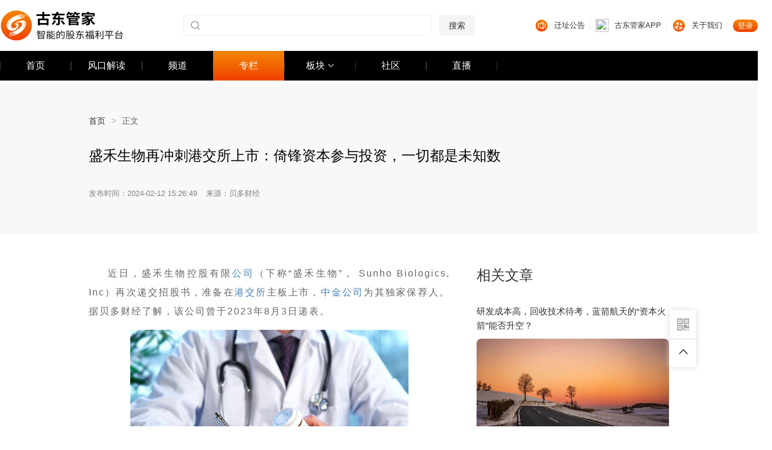

--- FILE ---
content_type: text/html; charset=utf-8
request_url: https://www.popcj.com/depth/6019952402213568
body_size: 10268
content:
<!DOCTYPE html><html lang="zh-CN"><head>
    <title>盛禾生物再冲刺港交所上市：倚锋资本参与投资，一切都是未知数 - 古东管家</title><meta charset="utf-8"><meta name="viewport" content="width=device-width, initial-scale=1, maximum-scale=1"><meta name="format-detection" content="telephone=no"><meta name="baidu-site-verification" content="code-khubKj166R"><meta name="baidu-site-verification" content="codeva-rDmsqNuf3F"><meta data-hid="mobile-web-app-capable" name="mobile-web-app-capable" content="yes"><meta name="keywords" content="盛禾生物再冲刺港交所上市：倚锋资本参与投资，一切都是未知数"><meta data-hid="description" name="description" content="近日，盛禾生物控股有限公司再次递交招股书，准备在港交所主板上市，中金公司为其独家保荐人。据招股书介绍，盛禾生物是一家专注于发现、开发和商业化用于治疗癌症和自身免疫性疾病的创新生物制剂的临床阶段生物制药公司。天眼查信息显示，盛禾生物成立于2018年4月，全称为盛禾（中国）生物制药有限公司，，位于江苏省南京市。贝多财经发现，盛禾生物曾在2023年8月、9月多次发生工商变更，其中注册资本增加约768万元。目前，与IBC0966有关的权利及权益以及相关文件及资料已正式转让予盛禾生物，其已向宜明昂科支付转让费1000万元，余下1000万元将于IBC0966上市批准后支付。"><meta data-hid="og:title" name="og:title" content="盛禾生物再冲刺港交所上市：倚锋资本参与投资，一切都是未知数 - 古东管家"><meta data-hid="og:description" name="og:description" content="近日，盛禾生物控股有限公司再次递交招股书，准备在港交所主板上市，中金公司为其独家保荐人。据招股书介绍，盛禾生物是一家专注于发现、开发和商业化用于治疗癌症和自身免疫性疾病的创新生物制剂的临床阶段生物制药公司。天眼查信息显示，盛禾生物成立于2018年4月，全称为盛禾（中国）生物制药有限公司，，位于江苏省南京市。贝多财经发现，盛禾生物曾在2023年8月、9月多次发生工商变更，其中注册资本增加约768万元。目前，与IBC0966有关的权利及权益以及相关文件及资料已正式转让予盛禾生物，其已向宜明昂科支付转让费1000万元，余下1000万元将于IBC0966上市批准后支付。"><link rel="icon" type="image/x-icon" href="/favicon.ico"><link data-hid="shortcut-icon" rel="shortcut icon" href="/favicon.ico"><link rel="manifest" href="https://pfoss.lccjapp.cn/webpc/manifest.0e9bbef4.json" data-hid="manifest"><script src="/js/qrcode.min.js" type="text/javascript" charset="utf-8"></script><script src="/js/baidu.js" type="text/javascript" charset="utf-8"></script><link rel="preload" href="https://pfoss.lccjapp.cn/webpc/bda9e0b.js" as="script"><link rel="preload" href="https://pfoss.lccjapp.cn/webpc/4.73b7195eb0845f489419.js" as="script"><link rel="preload" href="https://pfoss.lccjapp.cn/webpc/css/888bc06.css" as="style"><link rel="preload" href="https://pfoss.lccjapp.cn/webpc/81.879211227f81c06bf63e.js" as="script"><link rel="preload" href="https://pfoss.lccjapp.cn/webpc/css/8279333.css" as="style"><link rel="preload" href="https://pfoss.lccjapp.cn/webpc/3.36bc5f1a6fc8cfdceea6.js" as="script"><link rel="preload" href="https://pfoss.lccjapp.cn/webpc/css/d6d0684.css" as="style"><link rel="preload" href="https://pfoss.lccjapp.cn/webpc/51.9b34f5f6c8e82d9070f0.js" as="script"><link rel="preload" href="https://pfoss.lccjapp.cn/webpc/0.c95fc80a5b9db275332b.js" as="script"><link rel="preload" href="https://pfoss.lccjapp.cn/webpc/1.f3bef26cc07174fddbf0.js" as="script"><link rel="stylesheet" href="https://pfoss.lccjapp.cn/webpc/css/888bc06.css"><link rel="stylesheet" href="https://pfoss.lccjapp.cn/webpc/css/8279333.css"><link rel="stylesheet" href="https://pfoss.lccjapp.cn/webpc/css/d6d0684.css">
  </head>
  <body>
    <div id="__nuxt"><!----><div id="__layout"><div><div data-v-2e5da6de=""><div class="el-dialog__wrapper" style="display:none;" data-v-2e5da6de=""><div role="dialog" aria-modal="true" aria-label="dialog" class="el-dialog" style="margin-top:15vh;"><div class="el-dialog__header"><span class="el-dialog__title"></span><button type="button" aria-label="Close" class="el-dialog__headerbtn"><i class="el-dialog__close el-icon el-icon-close"></i></button></div><!----><!----></div></div> <div data-v-57af2d18="" data-v-2e5da6de=""><div class="el-dialog__wrapper" style="display:none;" data-v-57af2d18=""><div role="dialog" aria-modal="true" aria-label="dialog" class="el-dialog" style="margin-top:15vh;"><div class="el-dialog__header"><span class="el-dialog__title"></span><button type="button" aria-label="Close" class="el-dialog__headerbtn"><i class="el-dialog__close el-icon el-icon-close"></i></button></div><!----><!----></div></div></div></div> <header data-v-9a80609c=""><div class=" header-body div-header active" data-v-9a80609c=""><div class="head-top" data-v-9a80609c=""><div class="container" data-v-9a80609c=""><div data-v-9a80609c=""><a href="/" title="古东管家" class="nuxt-link-active" data-v-9a80609c=""><img src="/img/logo.png" alt="古东管家" title="古东管家" class="logo" data-v-9a80609c=""></a></div> <div class="seek" data-v-9a80609c=""><form class="el-form seekForm el-form--inline" data-v-9a80609c=""><!----> <div class="el-form-item sek-item" data-v-9a80609c=""><!----><div class="el-form-item__content"><div class="inputContent el-input" data-v-9a80609c=""><!----><input type="text" autocomplete="off" placeholder="" class="el-input__inner"><!----><!----><!----><!----></div> <div class="search" data-v-9a80609c=""></div><!----></div></div> <div class="el-form-item sek-item" data-v-9a80609c=""><!----><div class="el-form-item__content"><button type="button" class="el-button btnSubmit el-button--primary" data-v-9a80609c=""><!----><i class="icon-seek"></i><span>搜索</span></button><!----></div></div></form> <div element-loading-background="#FFFFFF" class="search-modal" style="display:none;" data-v-9a80609c=""><div class="section" data-v-9a80609c=""><div class="top" data-v-9a80609c=""><div class="title" data-v-9a80609c="">搜索历史</div> <div class="action" data-v-9a80609c="">清空</div></div> <div class="bottom" style="max-height:68px;" data-v-9a80609c=""> <div class="nodata" data-v-9a80609c="">暂无历史记录</div></div></div> <div class="section" data-v-9a80609c=""><div class="top" data-v-9a80609c=""><div class="title" data-v-9a80609c="">热搜公司</div></div> <div class="bottom" style="max-height:68px;" data-v-9a80609c=""></div></div> <div class="section" data-v-9a80609c=""><div class="top" data-v-9a80609c=""><div class="title" data-v-9a80609c="">热门话题</div></div> <div class="bottom" data-v-9a80609c=""></div></div></div></div> <div class="nav-wrapper" data-v-9a80609c=""><a href="/notice" target="_blank" data-v-9a80609c=""><div class="nav-item" data-v-9a80609c=""><img src="https://pfoss.lccjapp.cn/webpc/img/notice.279db9f.png" data-v-9a80609c="">迁址公告
            </div></a> <div class="nav-space" data-v-9a80609c=""></div> <a href="/app" target="_blank" data-v-9a80609c=""><div class="nav-item" data-v-9a80609c=""><img src="https://pfoss.lccjapp.cn/webpc/img/app.e13478c.png" data-v-9a80609c="">古东管家APP
            </div></a> <div class="nav-space" data-v-9a80609c=""></div> <a href="/about" data-v-9a80609c=""><div class="nav-item" data-v-9a80609c=""><img src="https://pfoss.lccjapp.cn/webpc/img/user.6e90d4b.png" data-v-9a80609c="">关于我们
            </div></a> <div class="nav-space" data-v-9a80609c=""></div> <div class="nav-item" data-v-9a80609c=""><div class="btn-login" data-v-9a80609c=""><span data-v-9a80609c="">登录</span></div></div> <!----></div></div></div> <div class="head-cont" data-v-9a80609c=""><div class="container" data-v-9a80609c=""><div class="head-nav" data-v-9a80609c=""><a href="/" class="nuxt-link-active" data-v-9a80609c=""><div class="navLi" data-v-9a80609c=""><span class="nav-text" data-v-9a80609c="">首页</span></div></a> <a href="/stock" data-v-9a80609c=""><div class="navLi" data-v-9a80609c=""><span class="nav-text" data-v-9a80609c="">风口解读</span></div></a> <a href="/video" data-v-9a80609c=""><div class="navLi" data-v-9a80609c=""><span class="nav-text" data-v-9a80609c="">频道</span></div></a> <a href="/depth" class="nuxt-link-active" data-v-9a80609c=""><div class="active navLi" data-v-9a80609c=""><span class="nav-text" data-v-9a80609c="">专栏</span></div></a> <div class="category-container" data-v-9a80609c=""><div class="navLi" data-v-9a80609c=""><span class="nav-text" data-v-9a80609c="">板块</span> <div class="arrow" data-v-9a80609c=""></div></div> <div class="category-wrapper" data-v-9a80609c=""><div element-loading-background="#FFFFFF" class="category-content" data-v-9a80609c=""></div></div></div> <a href="/community" data-v-9a80609c=""><div class="navLi" data-v-9a80609c=""><span class="nav-text" data-v-9a80609c="">社区</span></div></a> <a href="/live" data-v-9a80609c=""><div class="navLi live" data-v-9a80609c=""><span class="nav-text" data-v-9a80609c="">直播</span></div></a></div></div></div></div></header> <div class="main-body" data-v-51fd87aa=""><div class="head" data-v-51fd87aa=""><div class="head-body" data-v-51fd87aa=""><ul class="breadCrumb" data-v-51fd87aa=""><li class="crumbs" data-v-51fd87aa=""><a href="/" class="nuxt-link-active" data-v-51fd87aa="">首页<span data-v-51fd87aa="">&gt;</span></a></li> <li class="crumbs" data-v-51fd87aa="">正文</li></ul> <h1 class="title" data-v-51fd87aa="">盛禾生物再冲刺港交所上市：倚锋资本参与投资，一切都是未知数</h1> <div class="company" data-v-51fd87aa=""><!----> <div class="name" data-v-51fd87aa=""><!----> <div class="timeStyle" data-v-51fd87aa="">发布时间：
            	<p data-v-51fd87aa="">2024-02-12 15:26:49</p> <span data-v-51fd87aa="">来源：贝多财经</span></div></div></div> <!----></div></div> <div class="content" data-v-51fd87aa=""><section class="el-container" data-v-51fd87aa=""><main class="el-main cont-info" data-v-51fd87aa=""><div class="info" data-v-51fd87aa=""><p><span style="font-size:16px"><span style="line-height:2"><span style="letter-spacing:2px"><span style="color:#666666">近日，盛禾生物控股有限<a href="https://www.popcj.com/search/1598" target="_blank">公司</a>（下称“盛禾生物”， Sunho Biologics, Inc）再次递交招股书，准备在<a href="https://www.popcj.com/search/17592" target="_blank"></a><a href="https://www.popcj.com/company/0038840" target="_blank">港交所</a>主板上市，<a href="https://www.popcj.com/company/60199514" target="_blank">中金公司</a>为其独家保荐人。据贝多财经了解，该公司曾于2023年8月3日递表。</span></span></span></span></p><div class="media-wrap image-wrap align-center" style="text-align:center"><img src="https://pfoss.lccjapp.cn/upload/20240212/f06c3a8023a4c91d040a99b4afe3ab83.jpg" alt="盛禾生物再冲刺港交所上市：倚锋资本参与投资，一切都是未知数"></div><p><span style="font-size:16px"><span style="line-height:2"><span style="letter-spacing:2px"><span style="color:#666666">据招股书介绍，盛禾生物是一家专注于发现、开发和商业化用于<a href="https://www.popcj.com/search/15780" target="_blank">治疗癌症</a>和自身免疫性疾病的创新生物制剂的临床阶段<a href="https://www.popcj.com/search/2328" target="_blank">生物制药</a>公司。目前，该公司拥有三种核心产品，即IAP0971、IAE0972及IAH0968，均为内部研发。</span></span></span></span></p><p><span style="font-size:16px"><span style="line-height:2"><span style="letter-spacing:2px"><span style="color:#666666">天眼查信息显示，盛禾生物成立于2018年4月，全称为盛禾（中国）生物制药有限公司，，位于江苏省南京市。目前，该公司的注册资本约为1.88亿元，法定代表人为殷刘松，全资股东为盛禾医药科技（浙江安吉）有限公司。</span></span></span></span></p><div class="media-wrap image-wrap align-center" style="text-align:center"><img src="https://pfoss.lccjapp.cn/upload/20240212/c373516184eeec4232b45f71643dfa92.jpg"></div><p><span style="font-size:16px"><span style="line-height:2"><span style="letter-spacing:2px"><span style="color:#666666">贝多财经发现，盛禾生物曾在2023年8月、9月多次发生工商变更，其中注册资本增加约768万元。同时，投资人新增广州越秀康健二期创业投资基金合伙企业（有限合伙）、广州远见明康实业投资合伙企业（有限合伙），但很快就退出。</span></span></span></span></p><p><span style="font-size:16px"><span style="line-height:2"><span style="letter-spacing:2px"><span style="color:#666666">盛禾生物在招股书称，其已完成针对晚期实体瘤（包括非小细胞肺癌「NSCLC」、结直肠癌「CRC」）的I期<a href="https://www.popcj.com/search/7031" target="_blank">临床试验</a>，已启动针对胆道癌（BTC）及CRC的II期临床试验。目前，该公司有九种管线产品，除核心产品外，其中三种处于临床阶段，亦专注于癌症治疗。</span></span></span></span></p><p><span style="font-size:16px"><span style="line-height:2"><span style="letter-spacing:2px"><span style="color:#666666">值得一提的是，盛禾生物尚无产品获批准进行商业销售，也没有从产品销售中产生任何收入。盛禾生物在招股书中强调称，该公司无法保证最终能够成功开发和销售其核心产品或任何管线产品。</span></span></span></span></p><div class="media-wrap image-wrap align-center" style="text-align:center"><img src="https://pfoss.lccjapp.cn/upload/20240212/b9c1761b756ff610b3eb12437f35b1f9.jpg"></div><p><span style="font-size:16px"><span style="line-height:2"><span style="letter-spacing:2px"><span style="color:#666666">但盛禾生物方面称，核心业务模式包括内部发现、开发和商业化抗体细胞因子和透过直接调节先天性及适应性免疫系统来调节免疫微环境的其他免疫疗法，以解决肿瘤学和自身免疫性疾病领域的市场需求。</span></span></span></span></p><p><span style="font-size:16px"><span style="line-height:2"><span style="letter-spacing:2px"><span style="color:#666666">另外，盛禾生物将寻求与国际领先的医药公司合作的机会，通过对外授权安排推进其产品的海外临床研究。同时，还将扩大国际注册团队，以确保进行全球临床开发和注册计划，并强化主打产品，特别是抗体细胞因子管线产品，包括IAP0971、IAE0972和IBB0979。</span></span></span></span></p><p><span style="font-size:16px"><span style="line-height:2"><span style="letter-spacing:2px"><span style="color:#666666">招股书显示，盛禾生物2021年度、2022年度以及2023年前三季度的其他收入分别约为人民币322.4万元、1379.5万元和1622.3万元，净亏损分别约为7063.2万元、5198.8万元和7540.5万元。</span></span></span></span></p><div class="media-wrap image-wrap align-center" style="text-align:center"><img src="https://pfoss.lccjapp.cn/upload/20240212/f644a57adb379610869fd247e44945f2.jpg"></div><p><span style="font-size:16px"><span style="line-height:2"><span style="letter-spacing:2px"><span style="color:#666666">盛禾生物在招股书中表示，其预计于截至2023年12月31日止年度内的预测亏损将增加，主要是由于随着继续开展及扩大临床开发项目以及推进处于临床前阶段的管线候选产品的研发，该公司预计将产生更多的研发开支。</span></span></span></span></p><p><span style="font-size:16px"><span style="line-height:2"><span style="letter-spacing:2px"><span style="color:#666666">另据招股书披露，盛禾生物已于2019年10月就IBC0966的技术转让、开发、制造及商业化与宜明昂科<a href="https://www.popcj.com/search/619" target="_blank">生物医药</a>技术（上海）股份有限公司（「宜明昂科」，HK:01541）订立合作协议（「IBC0966协议」）。</span></span></span></span></p><p><span style="font-size:16px"><span style="line-height:2"><span style="letter-spacing:2px"><span style="color:#666666">根据协议，盛禾生物有权在授权区域享有IBC0966的所有权利及权益，并继续开发IBC0966，包括在授权区域进行IBC0966的临床前及临床研究、注册申请、制造及商业化，费用由其承担，宜明昂科保留在授权区域以外区域开发、注册及商业化IBC0966的权利。</span></span></span></span></p><p><span style="font-size:16px"><span style="line-height:2"><span style="letter-spacing:2px"><span style="color:#666666">为换取权利，盛禾生物有义务分期支付转让费人民币2000万元。目前，与IBC0966有关的权利及权益以及相关文件及资料已正式转让予盛禾生物，其已向宜明昂科支付转让费1000万元，余下1000万元将于IBC0966上市批准后支付。</span></span></span></span></p><p><span style="font-size:16px"><span style="line-height:2"><span style="letter-spacing:2px"><span style="color:#666666">此外，宜明昂科有权根据IBC0966于授权区域的年度净销售额获得个位数百分比的特许权使用费，直至IBC0966首次上市后的第十年或IBC0966分子序列专利到期之日（以较早者为准）为止。</span></span></span></span></p><p><span style="font-size:16px"><span style="line-height:2"><span style="letter-spacing:2px"><span style="color:#666666">招股书显示，盛禾生物于2023年8月、9月先后完成了人民币2.1亿元的A轮融资、6.02亿元的A+轮融资，每股成本均为12元，对应的投资后估值分别约为人民币14.1亿元和14.7亿元。</span></span></span></span></p><div class="media-wrap image-wrap align-center" style="text-align:center"><img src="https://pfoss.lccjapp.cn/upload/20240212/571bcd46778bac93f106eb6674d38763.jpg"></div><p><span style="font-size:16px"><span style="line-height:2"><span style="letter-spacing:2px"><span style="color:#666666">据贝多财经了解，盛禾生物的投资方为倚锋资本，每股成本12元。另外，倚锋资本还参与投资了3D Medicines Inc.（思路迪，HK:01244）、<a href="https://www.popcj.com/company/68823808" target="_blank">和元生物</a>（SH:688238）、<a href="https://www.popcj.com/search/7942" target="_blank"></a><a href="https://www.popcj.com/company/68832193" target="_blank">微芯生物</a>（SH:688321）、亚盛医药（HK:06855）等。</span></span></span></span></p><p><span style="font-size:16px"><span style="line-height:2"><span style="letter-spacing:2px"><span style="color:#666666">本次上市前，Sunho Wisdom对盛禾生物的持股比例为71.83%，No5XJR、Sunho Stellar均分别持股4.90%，倚锋资本通过倚锋安盛、倚锋安禾分别持股9.52%和4.76%，越秀产业投资基金通过北京岳禾持股4.09%。</span></span></span></span></p><div class="media-wrap image-wrap align-center" style="text-align:center"><img src="https://pfoss.lccjapp.cn/upload/20240212/3cc6199ccf698f41bbf48a77d3886c4a.jpg"></div><p><span style="font-size:16px"><span style="line-height:2"><span style="letter-spacing:2px"><span style="color:#666666">其中，Sunho Wisdom由盛禾生物执行董事兼董事会主席（即董事长）张峰控制。据招股书介绍，张峰可行使Sunho Wisdom、No5XJR、Sunho Stellar的投票权，合计拥有盛禾生物约85.11%的投票权。</span></span></span></span></p><p><span style="font-size:16px"><span style="line-height:2"><span style="letter-spacing:2px"><span style="color:#666666">另外，殷刘松为盛禾生物执行董事、首席执行官兼首席科学官。</span></span></span></span></p><p style="text-indent:0;line-height: 1.5"><em><span style="color:#999999;font-size:12px">免责声明：所有平台仅提供服务对接功能，资讯信息、数据资料来源于第三方，其中发布的文章、视频、数据仅代表内容发布者个人的观点，并不代表泡财经平台的观点，不构成任何投资建议，仅供参考，用户需独立做出投资决策，自行承担因信赖或使用第三方信息而导致的任何损失。投资有风险，入市需谨慎。</span></em></p></div> <div class="remark" data-v-51fd87aa=""><div data-v-51fd87aa=""><div data-v-e26073b8="" data-v-51fd87aa=""><div class="commentBox" data-v-e26073b8=""><img src="https://pfoss.lccjapp.cn/webpc/img/via.f708421.png" alt="古东管家" class="commentIcon" data-v-e26073b8=""> <!----> <div class="commentRight" data-v-e26073b8=""><p class="goLogin" data-v-e26073b8="">请先<span data-v-e26073b8="">登录</span>后发表评论</p> <!----></div></div></div></div> <h2 data-v-51fd87aa="">共<i data-v-51fd87aa="">0</i>条评论</h2> <div class="remark-info" data-v-51fd87aa=""><!----> <!----> <!----></div> <div class="qr-code" style="display:none;" data-v-51fd87aa=""><div class="code" data-v-51fd87aa=""><div id="qrcode" data-v-51fd87aa=""></div> <p data-v-51fd87aa="">扫码在手机上查看</p></div></div></div></main> <aside class="el-aside right-nav" style="width:none;" data-v-51fd87aa=""><h2 class="related-title" data-v-51fd87aa="">相关文章</h2> <div class="related-list" data-v-51fd87aa=""><ul data-v-51fd87aa=""><li class="related-li" data-v-51fd87aa=""><a href="/depth/5507652601530576" target="_blank" data-v-51fd87aa=""><h3 data-v-51fd87aa="">研发成本高，回收技术待考，蓝箭航天的“资本火箭”能否升空？</h3> <div class="div-img" data-v-51fd87aa=""><img src="https://pfoss.lccjapp.cn/upload/20260116/e898f0c90e8f8bee507e07321d68269c.jpg" alt="古东管家" data-v-51fd87aa=""></div></a></li><li class="related-li" data-v-51fd87aa=""><a href="/depth/6304912601519908" target="_blank" data-v-51fd87aa=""><h3 data-v-51fd87aa="">唯一入选国博的越野车！北京BJ40增程亮出中国智造硬核实力</h3> <div class="div-img" data-v-51fd87aa=""><img src="https://pfoss.lccjapp.cn/upload/20260115/bafb975ff002dc5ac684888c65b20b92.jpg" alt="古东管家" data-v-51fd87aa=""></div></a></li><li class="related-li" data-v-51fd87aa=""><a href="/depth/8002412601509720" target="_blank" data-v-51fd87aa=""><h3 data-v-51fd87aa="">金牌家居套路深：销售随意报价，称客户“预算太低去买简易衣柜”</h3> <div class="div-img" data-v-51fd87aa=""><img src="https://pfoss.lccjapp.cn/upload/20260114/508596bbf26d67c70633f75585b7d488.jpg" alt="古东管家" data-v-51fd87aa=""></div></a></li></ul> <!----></div></aside></section></div></div> <footer data-v-626f89ff=""><div class="div-footer" data-v-626f89ff=""><div class="foot-cont" data-v-626f89ff=""></div> <div class="copyright" data-v-626f89ff=""><p data-v-626f89ff=""><a target="_blank" href="/about" style="color:#E6E6E6" data-v-626f89ff="">联系我们</a><b data-v-626f89ff="">|</b> <a style="color:#E6E6E6" data-v-626f89ff="">媒体合作 popcj@gudongtech.com</a><b data-v-626f89ff="">|</b> <a style="color:#E6E6E6" data-v-626f89ff="">投诉建议 popcj@gudongtech.com</a></p> <p data-v-626f89ff=""><a target="_blank" href="https://beian.miit.gov.cn/" class="file" style="color:#E6E6E6" data-v-626f89ff="">粤ICP备2020093236号-3</a><b data-v-626f89ff="">|</b> <a target="_blank" href="https://beian.miit.gov.cn/" class="file" style="color:#E6E6E6" data-v-626f89ff="">粤ICP备2020093236号-4</a><b data-v-626f89ff="">|</b> <a href="/user/agreement" style="color:#E6E6E6;" data-v-626f89ff="">用户协议</a><b data-v-626f89ff="">|</b> <a href="/user/privacy" style="color:#E6E6E6;" data-v-626f89ff="">隐私政策</a><b data-v-626f89ff="">|</b> <a target="_blank" href="https://www.gudongtech.com/baidu/sitemap.txt" class="map" style="color:#E6E6E6" data-v-626f89ff="">网站地图</a></p> <div style="width:1300px;margin: 20px auto;height: 1px;background-color: #474747;" data-v-626f89ff=""></div> <p class="warn-prompt" style="margin-top: 20px;" data-v-626f89ff="">郑重声明：古东管家所有平台仅提供服务对接功能，其中发布的文章、视频、数据仅代表内容发布者个人的观点，与古东管家平台的立场无关，不对您构成任何投资建议，仅供参考。用户需独立做出投资决策，风险自担。投资有风险，选择需谨慎。</p> <p style="margin-top: 10px;color:#969696" data-v-626f89ff="">版权所有&nbsp; © &nbsp;深圳市古东管家科技有限责任公司</p></div></div> <div class="flotage" data-v-626f89ff=""><div class="btn-box qr-code" data-v-626f89ff=""><i class="i-img" data-v-626f89ff=""></i> <div class="qr" data-v-626f89ff=""><i class="el-icon-caret-right" data-v-626f89ff=""></i> <img src="https://pfoss.lccjapp.cn/webpc/img/qrcode.5d92976.png" alt="古东管家" data-v-626f89ff=""> <p data-v-626f89ff="">扫码下载古东管家APP</p></div></div> <div class="btn-box back-top" data-v-626f89ff=""><i class="icons el-icon-arrow-up" data-v-626f89ff=""></i></div></div></footer></div></div></div><script>window.__NUXT__=(function(a,b,c,d,e,f,g,h,i,j,k,l,m,n,o,p,q,r,s,t){m.love_count="734";m.share_count="180";m.comment_count="0";m.view_count="4.3k";m.collect_count="95";n.table_id=385184;n.id="5507652601530576";n.material_type=c;n.title="研发成本高，回收技术待考，蓝箭航天的“资本火箭”能否升空？";n.description=a;n.poster="https:\u002F\u002Fpfoss.lccjapp.cn\u002Fupload\u002F20260116\u002Fe898f0c90e8f8bee507e07321d68269c.jpg";n.company_id=a;n.anchor_id=d;n.issue_time=1768578361;n.category_id=b;o.table_id=384511;o.id="6304912601519908";o.material_type=c;o.title="唯一入选国博的越野车！北京BJ40增程亮出中国智造硬核实力";o.description=a;o.poster="https:\u002F\u002Fpfoss.lccjapp.cn\u002Fupload\u002F20260115\u002Fbafb975ff002dc5ac684888c65b20b92.jpg";o.company_id=a;o.anchor_id=d;o.issue_time=1768445462;o.category_id=b;p.table_id=384320;p.id="8002412601509720";p.material_type=c;p.title="金牌家居套路深：销售随意报价，称客户“预算太低去买简易衣柜”";p.description=a;p.poster="https:\u002F\u002Fpfoss.lccjapp.cn\u002Fupload\u002F20260114\u002F508596bbf26d67c70633f75585b7d488.jpg";p.company_id=a;p.anchor_id=d;p.issue_time=1768381062;p.category_id=b;return {layout:"default",data:[{content:{id:"6019952402213568",poster:"https:\u002F\u002Fpfoss.lccjapp.cn\u002Fupload\u002F20240212\u002Ff06c3a8023a4c91d040a99b4afe3ab83.jpg",title:h,description:j,company_id:e,category_id:b,push_image:e,status:k,author:"2",custom_author:"来源：贝多财经",type:k,content:"\u003Chtml\u003E\u003Chead\u003E\u003C\u002Fhead\u003E\u003Cbody\u003E\u003Cp\u003E\u003Cspan style=\"font-size:16px\"\u003E\u003Cspan style=\"line-height:2\"\u003E\u003Cspan style=\"letter-spacing:2px\"\u003E\u003Cspan style=\"color:#666666\"\u003E近日，盛禾生物控股有限\u003Ca href=\"https:\u002F\u002Fwww.popcj.com\u002Fsearch\u002F1598\" target=\"_blank\"\u003E公司\u003C\u002Fa\u003E（下称“盛禾生物”， Sunho Biologics, Inc）再次递交招股书，准备在\u003Ca href=\"https:\u002F\u002Fwww.popcj.com\u002Fsearch\u002F17592\" target=\"_blank\"\u003E\u003C\u002Fa\u003E\u003Ca href=\"https:\u002F\u002Fwww.popcj.com\u002Fcompany\u002F0038840\" target=\"_blank\"\u003E港交所\u003C\u002Fa\u003E主板上市，\u003Ca href=\"https:\u002F\u002Fwww.popcj.com\u002Fcompany\u002F60199514\" target=\"_blank\"\u003E中金公司\u003C\u002Fa\u003E为其独家保荐人。据贝多财经了解，该公司曾于2023年8月3日递表。\u003C\u002Fspan\u003E\u003C\u002Fspan\u003E\u003C\u002Fspan\u003E\u003C\u002Fspan\u003E\u003C\u002Fp\u003E\u003Cdiv class=\"media-wrap image-wrap align-center\" style=\"text-align:center\"\u003E\u003Cimg src=\"https:\u002F\u002Fpfoss.lccjapp.cn\u002Fupload\u002F20240212\u002Ff06c3a8023a4c91d040a99b4afe3ab83.jpg\" alt=\"盛禾生物再冲刺港交所上市：倚锋资本参与投资，一切都是未知数\"\u003E\u003C\u002Fdiv\u003E\u003Cp\u003E\u003Cspan style=\"font-size:16px\"\u003E\u003Cspan style=\"line-height:2\"\u003E\u003Cspan style=\"letter-spacing:2px\"\u003E\u003Cspan style=\"color:#666666\"\u003E据招股书介绍，盛禾生物是一家专注于发现、开发和商业化用于\u003Ca href=\"https:\u002F\u002Fwww.popcj.com\u002Fsearch\u002F15780\" target=\"_blank\"\u003E治疗癌症\u003C\u002Fa\u003E和自身免疫性疾病的创新生物制剂的临床阶段\u003Ca href=\"https:\u002F\u002Fwww.popcj.com\u002Fsearch\u002F2328\" target=\"_blank\"\u003E生物制药\u003C\u002Fa\u003E公司。目前，该公司拥有三种核心产品，即IAP0971、IAE0972及IAH0968，均为内部研发。\u003C\u002Fspan\u003E\u003C\u002Fspan\u003E\u003C\u002Fspan\u003E\u003C\u002Fspan\u003E\u003C\u002Fp\u003E\u003Cp\u003E\u003Cspan style=\"font-size:16px\"\u003E\u003Cspan style=\"line-height:2\"\u003E\u003Cspan style=\"letter-spacing:2px\"\u003E\u003Cspan style=\"color:#666666\"\u003E天眼查信息显示，盛禾生物成立于2018年4月，全称为盛禾（中国）生物制药有限公司，，位于江苏省南京市。目前，该公司的注册资本约为1.88亿元，法定代表人为殷刘松，全资股东为盛禾医药科技（浙江安吉）有限公司。\u003C\u002Fspan\u003E\u003C\u002Fspan\u003E\u003C\u002Fspan\u003E\u003C\u002Fspan\u003E\u003C\u002Fp\u003E\u003Cdiv class=\"media-wrap image-wrap align-center\" style=\"text-align:center\"\u003E\u003Cimg src=\"https:\u002F\u002Fpfoss.lccjapp.cn\u002Fupload\u002F20240212\u002Fc373516184eeec4232b45f71643dfa92.jpg\"\u003E\u003C\u002Fdiv\u003E\u003Cp\u003E\u003Cspan style=\"font-size:16px\"\u003E\u003Cspan style=\"line-height:2\"\u003E\u003Cspan style=\"letter-spacing:2px\"\u003E\u003Cspan style=\"color:#666666\"\u003E贝多财经发现，盛禾生物曾在2023年8月、9月多次发生工商变更，其中注册资本增加约768万元。同时，投资人新增广州越秀康健二期创业投资基金合伙企业（有限合伙）、广州远见明康实业投资合伙企业（有限合伙），但很快就退出。\u003C\u002Fspan\u003E\u003C\u002Fspan\u003E\u003C\u002Fspan\u003E\u003C\u002Fspan\u003E\u003C\u002Fp\u003E\u003Cp\u003E\u003Cspan style=\"font-size:16px\"\u003E\u003Cspan style=\"line-height:2\"\u003E\u003Cspan style=\"letter-spacing:2px\"\u003E\u003Cspan style=\"color:#666666\"\u003E盛禾生物在招股书称，其已完成针对晚期实体瘤（包括非小细胞肺癌「NSCLC」、结直肠癌「CRC」）的I期\u003Ca href=\"https:\u002F\u002Fwww.popcj.com\u002Fsearch\u002F7031\" target=\"_blank\"\u003E临床试验\u003C\u002Fa\u003E，已启动针对胆道癌（BTC）及CRC的II期临床试验。目前，该公司有九种管线产品，除核心产品外，其中三种处于临床阶段，亦专注于癌症治疗。\u003C\u002Fspan\u003E\u003C\u002Fspan\u003E\u003C\u002Fspan\u003E\u003C\u002Fspan\u003E\u003C\u002Fp\u003E\u003Cp\u003E\u003Cspan style=\"font-size:16px\"\u003E\u003Cspan style=\"line-height:2\"\u003E\u003Cspan style=\"letter-spacing:2px\"\u003E\u003Cspan style=\"color:#666666\"\u003E值得一提的是，盛禾生物尚无产品获批准进行商业销售，也没有从产品销售中产生任何收入。盛禾生物在招股书中强调称，该公司无法保证最终能够成功开发和销售其核心产品或任何管线产品。\u003C\u002Fspan\u003E\u003C\u002Fspan\u003E\u003C\u002Fspan\u003E\u003C\u002Fspan\u003E\u003C\u002Fp\u003E\u003Cdiv class=\"media-wrap image-wrap align-center\" style=\"text-align:center\"\u003E\u003Cimg src=\"https:\u002F\u002Fpfoss.lccjapp.cn\u002Fupload\u002F20240212\u002Fb9c1761b756ff610b3eb12437f35b1f9.jpg\"\u003E\u003C\u002Fdiv\u003E\u003Cp\u003E\u003Cspan style=\"font-size:16px\"\u003E\u003Cspan style=\"line-height:2\"\u003E\u003Cspan style=\"letter-spacing:2px\"\u003E\u003Cspan style=\"color:#666666\"\u003E但盛禾生物方面称，核心业务模式包括内部发现、开发和商业化抗体细胞因子和透过直接调节先天性及适应性免疫系统来调节免疫微环境的其他免疫疗法，以解决肿瘤学和自身免疫性疾病领域的市场需求。\u003C\u002Fspan\u003E\u003C\u002Fspan\u003E\u003C\u002Fspan\u003E\u003C\u002Fspan\u003E\u003C\u002Fp\u003E\u003Cp\u003E\u003Cspan style=\"font-size:16px\"\u003E\u003Cspan style=\"line-height:2\"\u003E\u003Cspan style=\"letter-spacing:2px\"\u003E\u003Cspan style=\"color:#666666\"\u003E另外，盛禾生物将寻求与国际领先的医药公司合作的机会，通过对外授权安排推进其产品的海外临床研究。同时，还将扩大国际注册团队，以确保进行全球临床开发和注册计划，并强化主打产品，特别是抗体细胞因子管线产品，包括IAP0971、IAE0972和IBB0979。\u003C\u002Fspan\u003E\u003C\u002Fspan\u003E\u003C\u002Fspan\u003E\u003C\u002Fspan\u003E\u003C\u002Fp\u003E\u003Cp\u003E\u003Cspan style=\"font-size:16px\"\u003E\u003Cspan style=\"line-height:2\"\u003E\u003Cspan style=\"letter-spacing:2px\"\u003E\u003Cspan style=\"color:#666666\"\u003E招股书显示，盛禾生物2021年度、2022年度以及2023年前三季度的其他收入分别约为人民币322.4万元、1379.5万元和1622.3万元，净亏损分别约为7063.2万元、5198.8万元和7540.5万元。\u003C\u002Fspan\u003E\u003C\u002Fspan\u003E\u003C\u002Fspan\u003E\u003C\u002Fspan\u003E\u003C\u002Fp\u003E\u003Cdiv class=\"media-wrap image-wrap align-center\" style=\"text-align:center\"\u003E\u003Cimg src=\"https:\u002F\u002Fpfoss.lccjapp.cn\u002Fupload\u002F20240212\u002Ff644a57adb379610869fd247e44945f2.jpg\"\u003E\u003C\u002Fdiv\u003E\u003Cp\u003E\u003Cspan style=\"font-size:16px\"\u003E\u003Cspan style=\"line-height:2\"\u003E\u003Cspan style=\"letter-spacing:2px\"\u003E\u003Cspan style=\"color:#666666\"\u003E盛禾生物在招股书中表示，其预计于截至2023年12月31日止年度内的预测亏损将增加，主要是由于随着继续开展及扩大临床开发项目以及推进处于临床前阶段的管线候选产品的研发，该公司预计将产生更多的研发开支。\u003C\u002Fspan\u003E\u003C\u002Fspan\u003E\u003C\u002Fspan\u003E\u003C\u002Fspan\u003E\u003C\u002Fp\u003E\u003Cp\u003E\u003Cspan style=\"font-size:16px\"\u003E\u003Cspan style=\"line-height:2\"\u003E\u003Cspan style=\"letter-spacing:2px\"\u003E\u003Cspan style=\"color:#666666\"\u003E另据招股书披露，盛禾生物已于2019年10月就IBC0966的技术转让、开发、制造及商业化与宜明昂科\u003Ca href=\"https:\u002F\u002Fwww.popcj.com\u002Fsearch\u002F619\" target=\"_blank\"\u003E生物医药\u003C\u002Fa\u003E技术（上海）股份有限公司（「宜明昂科」，HK:01541）订立合作协议（「IBC0966协议」）。\u003C\u002Fspan\u003E\u003C\u002Fspan\u003E\u003C\u002Fspan\u003E\u003C\u002Fspan\u003E\u003C\u002Fp\u003E\u003Cp\u003E\u003Cspan style=\"font-size:16px\"\u003E\u003Cspan style=\"line-height:2\"\u003E\u003Cspan style=\"letter-spacing:2px\"\u003E\u003Cspan style=\"color:#666666\"\u003E根据协议，盛禾生物有权在授权区域享有IBC0966的所有权利及权益，并继续开发IBC0966，包括在授权区域进行IBC0966的临床前及临床研究、注册申请、制造及商业化，费用由其承担，宜明昂科保留在授权区域以外区域开发、注册及商业化IBC0966的权利。\u003C\u002Fspan\u003E\u003C\u002Fspan\u003E\u003C\u002Fspan\u003E\u003C\u002Fspan\u003E\u003C\u002Fp\u003E\u003Cp\u003E\u003Cspan style=\"font-size:16px\"\u003E\u003Cspan style=\"line-height:2\"\u003E\u003Cspan style=\"letter-spacing:2px\"\u003E\u003Cspan style=\"color:#666666\"\u003E为换取权利，盛禾生物有义务分期支付转让费人民币2000万元。目前，与IBC0966有关的权利及权益以及相关文件及资料已正式转让予盛禾生物，其已向宜明昂科支付转让费1000万元，余下1000万元将于IBC0966上市批准后支付。\u003C\u002Fspan\u003E\u003C\u002Fspan\u003E\u003C\u002Fspan\u003E\u003C\u002Fspan\u003E\u003C\u002Fp\u003E\u003Cp\u003E\u003Cspan style=\"font-size:16px\"\u003E\u003Cspan style=\"line-height:2\"\u003E\u003Cspan style=\"letter-spacing:2px\"\u003E\u003Cspan style=\"color:#666666\"\u003E此外，宜明昂科有权根据IBC0966于授权区域的年度净销售额获得个位数百分比的特许权使用费，直至IBC0966首次上市后的第十年或IBC0966分子序列专利到期之日（以较早者为准）为止。\u003C\u002Fspan\u003E\u003C\u002Fspan\u003E\u003C\u002Fspan\u003E\u003C\u002Fspan\u003E\u003C\u002Fp\u003E\u003Cp\u003E\u003Cspan style=\"font-size:16px\"\u003E\u003Cspan style=\"line-height:2\"\u003E\u003Cspan style=\"letter-spacing:2px\"\u003E\u003Cspan style=\"color:#666666\"\u003E招股书显示，盛禾生物于2023年8月、9月先后完成了人民币2.1亿元的A轮融资、6.02亿元的A+轮融资，每股成本均为12元，对应的投资后估值分别约为人民币14.1亿元和14.7亿元。\u003C\u002Fspan\u003E\u003C\u002Fspan\u003E\u003C\u002Fspan\u003E\u003C\u002Fspan\u003E\u003C\u002Fp\u003E\u003Cdiv class=\"media-wrap image-wrap align-center\" style=\"text-align:center\"\u003E\u003Cimg src=\"https:\u002F\u002Fpfoss.lccjapp.cn\u002Fupload\u002F20240212\u002F571bcd46778bac93f106eb6674d38763.jpg\"\u003E\u003C\u002Fdiv\u003E\u003Cp\u003E\u003Cspan style=\"font-size:16px\"\u003E\u003Cspan style=\"line-height:2\"\u003E\u003Cspan style=\"letter-spacing:2px\"\u003E\u003Cspan style=\"color:#666666\"\u003E据贝多财经了解，盛禾生物的投资方为倚锋资本，每股成本12元。另外，倚锋资本还参与投资了3D Medicines Inc.（思路迪，HK:01244）、\u003Ca href=\"https:\u002F\u002Fwww.popcj.com\u002Fcompany\u002F68823808\" target=\"_blank\"\u003E和元生物\u003C\u002Fa\u003E（SH:688238）、\u003Ca href=\"https:\u002F\u002Fwww.popcj.com\u002Fsearch\u002F7942\" target=\"_blank\"\u003E\u003C\u002Fa\u003E\u003Ca href=\"https:\u002F\u002Fwww.popcj.com\u002Fcompany\u002F68832193\" target=\"_blank\"\u003E微芯生物\u003C\u002Fa\u003E（SH:688321）、亚盛医药（HK:06855）等。\u003C\u002Fspan\u003E\u003C\u002Fspan\u003E\u003C\u002Fspan\u003E\u003C\u002Fspan\u003E\u003C\u002Fp\u003E\u003Cp\u003E\u003Cspan style=\"font-size:16px\"\u003E\u003Cspan style=\"line-height:2\"\u003E\u003Cspan style=\"letter-spacing:2px\"\u003E\u003Cspan style=\"color:#666666\"\u003E本次上市前，Sunho Wisdom对盛禾生物的持股比例为71.83%，No5XJR、Sunho Stellar均分别持股4.90%，倚锋资本通过倚锋安盛、倚锋安禾分别持股9.52%和4.76%，越秀产业投资基金通过北京岳禾持股4.09%。\u003C\u002Fspan\u003E\u003C\u002Fspan\u003E\u003C\u002Fspan\u003E\u003C\u002Fspan\u003E\u003C\u002Fp\u003E\u003Cdiv class=\"media-wrap image-wrap align-center\" style=\"text-align:center\"\u003E\u003Cimg src=\"https:\u002F\u002Fpfoss.lccjapp.cn\u002Fupload\u002F20240212\u002F3cc6199ccf698f41bbf48a77d3886c4a.jpg\"\u003E\u003C\u002Fdiv\u003E\u003Cp\u003E\u003Cspan style=\"font-size:16px\"\u003E\u003Cspan style=\"line-height:2\"\u003E\u003Cspan style=\"letter-spacing:2px\"\u003E\u003Cspan style=\"color:#666666\"\u003E其中，Sunho Wisdom由盛禾生物执行董事兼董事会主席（即董事长）张峰控制。据招股书介绍，张峰可行使Sunho Wisdom、No5XJR、Sunho Stellar的投票权，合计拥有盛禾生物约85.11%的投票权。\u003C\u002Fspan\u003E\u003C\u002Fspan\u003E\u003C\u002Fspan\u003E\u003C\u002Fspan\u003E\u003C\u002Fp\u003E\u003Cp\u003E\u003Cspan style=\"font-size:16px\"\u003E\u003Cspan style=\"line-height:2\"\u003E\u003Cspan style=\"letter-spacing:2px\"\u003E\u003Cspan style=\"color:#666666\"\u003E另外，殷刘松为盛禾生物执行董事、首席执行官兼首席科学官。\u003C\u002Fspan\u003E\u003C\u002Fspan\u003E\u003C\u002Fspan\u003E\u003C\u002Fspan\u003E\u003C\u002Fp\u003E\u003Cp style=\"text-indent:0;line-height: 1.5\"\u003E\u003Cem\u003E\u003Cspan style=\"color:#999999;font-size:12px\"\u003E免责声明：所有平台仅提供服务对接功能，资讯信息、数据资料来源于第三方，其中发布的文章、视频、数据仅代表内容发布者个人的观点，并不代表泡财经平台的观点，不构成任何投资建议，仅供参考，用户需独立做出投资决策，自行承担因信赖或使用第三方信息而导致的任何损失。投资有风险，入市需谨慎。\u003C\u002Fspan\u003E\u003C\u002Fem\u003E\u003C\u002Fp\u003E\u003C\u002Fbody\u003E\u003C\u002Fhtml\u003E",tags:[],ctime:"2024-02-12 15:26:49",mtime:"1707722744",creator:e,reviser:e,table_id:93568,like_count:e,share_count:e,view_count:e,plateform_order:b,company_order:b,no_in_find:b,share_content_hide:b,comment_count:b,is_top:b,top_show:b,top_time:a,article_type:b,effect_time:a,collect_count:b,app_push:b,source:"https:\u002F\u002Fwww.toutiao.com\u002Farticle\u002F7334607254496805391\u002F",origin_title:h,declare_content:a,anchor_id:d,createtime:1707722744,like_count_fake:734,share_count_fake:180,collect_count_fake:95,comment_count_fake:b,view_count_fake:4276,title_date_show:b,share_image:a,is_hot:b,link_url:a,tag_company:l,tag_search:l,rate:b,seo_title:a,disable_comment:b,is_recommend:b,timestamp:1768730557,statistics:m,company_name:a,company_avatar:a,isBseCompany:f,relatedArticles:[n,o,p,{table_id:383939,id:"3716312601499354",material_type:c,title:"“而立之年”焕发新活力，北京银行如何踏浪而歌？",description:a,poster:"https:\u002F\u002Fpfoss.lccjapp.cn\u002Fupload\u002F20260113\u002Fe1873cc888dd305887dc048ef2e0c104.jpg",company_id:a,anchor_id:d,issue_time:1768295156,category_id:b},{table_id:385171,id:"3402802601530563",material_type:c,title:"新华保险突破历史峰值：2025年保费收入超1958亿，同比增长15%",description:a,poster:"https:\u002F\u002Fpfoss.lccjapp.cn\u002Fupload\u002F20260116\u002F816315c359eec640f4a4f04122662ecd.jpg",company_id:a,anchor_id:d,issue_time:1768571845,category_id:b},{table_id:385232,id:"2144872601550624",material_type:c,title:"加速向科技出行企业转身，2026奇瑞汽车AI之夜正式启幕",description:a,poster:"https:\u002F\u002Fpfoss.lccjapp.cn\u002Fupload\u002F20260118\u002F477a7dfaa916af38b84fec646e8953d0.jpg",company_id:a,anchor_id:d,issue_time:1768665956,category_id:b},{table_id:384507,id:"4580062601519904",material_type:c,title:"时隔6年，迅雷再诉前CEO陈磊：一场正义终至的司法清算",description:a,poster:"https:\u002F\u002Fpfoss.lccjapp.cn\u002Fupload\u002F20260115\u002F90ec0e7695262a38c099420515a78b81.jpg",company_id:a,anchor_id:d,issue_time:1768444396,category_id:b},{table_id:384821,id:"4615662601530216",material_type:c,title:"钱大妈闯上市：百亿GMV难掩业绩隐忧，如何平衡规模与风险？",description:a,poster:"https:\u002F\u002Fpfoss.lccjapp.cn\u002Fupload\u002F20260116\u002Fdb81370ffdede861861083076bc6513f.jpg",company_id:a,anchor_id:d,issue_time:1768524217,category_id:b},{table_id:384314,id:"8072962601509714",material_type:c,title:"“网红第一股”天下秀冲刺港股上市，想“续命”不容易",description:a,poster:"https:\u002F\u002Fpfoss.lccjapp.cn\u002Fupload\u002F20260114\u002F71a30a62710d07ca5b09b07657d738bd.jpg",company_id:a,anchor_id:d,issue_time:1768382470,category_id:b},{table_id:384823,id:"9819942601530218",material_type:c,title:"上汽大众站在十字路口：销量“三连降”，总经理陶海龙如何抉择？",description:a,poster:"https:\u002F\u002Fpfoss.lccjapp.cn\u002Fupload\u002F20260116\u002F88f5275e2c6c8d3074a7c79d2c68902f.jpg",company_id:a,anchor_id:d,issue_time:1768524931,category_id:b}]},statistics:m,relatedList:[n,o,p],noMore:g,totalPage:c,remarkList:[],title:"盛禾生物再冲刺港交所上市：倚锋资本参与投资，一切都是未知数 - 古东管家",keyword:h,description:j}],fetch:{},error:e,state:{header:{headerNav:a,hotSearch:[]},details:{videoList:[],videoTotalPage:c,articleList:[],articleTotalPage:c,keywordName:a,channelId:a,columnId:a},stock:{dataTime:a,dataList:[],dataTotalPage:i,keywordName:a,keywordTotalPage:i,keywordList:[]},company:{code:a,details:a,report:a,cloud:a,trendUrl:a,topicList:[],topicTotalPage:c,activeName:a,interactId:b,tagList:[]},video:{isHotAll:g,checkedTags:a,rankType:"hot",videoTotalPage:c,videoList:[],tagList:[]},home:{bannerList:[],squareList:[],hotTag:[],checkedHotTag:a,recommendList:[],hotspotList:[],newArticleList:[],depthArticleList:[],subjectList:[],topicBox:[],channelList:[],totalCompany:a,linkList:[],systemUpgrade:{appMtEnable:f,appNoticeEnable:f,appMtContent:{title:q,content:r,signature:s},appNoticeContent:{title:q,content:r,signature:s,count:i}}},login:{isShow:f,isPhone:g,loginStatus:f,accessToken:a},community:{bbsList:[],bbsId:a,companyId:a,bbsTotalPage:c,activeName:a,square:g},personal:{infoDetail:{},collectList:[],collectTotalPage:c,specialtList:[],specialTotalPage:c,companyList:[],companyTotalPage:c,channelList:[],channelTotalPage:c,publishList:[],publishTotalPage:c,replyList:[],replyTotalPage:c},category:{categoryName:a,categoryId:a,activeName:a},column:{bannerList:[],squareList:[],matrixList:[],articleList:[],videoList:[],page:c,noMore:f},topic:{topicList:[],topicTotalPage:c,activeName:a}},serverRendered:g,routePath:"\u002Fdepth\u002F6019952402213568",config:{_app:{basePath:t,assetsPath:t,cdnURL:"https:\u002F\u002Fpfoss.lccjapp.cn\u002Fwebpc\u002F"}}}}("",0,2,199,null,false,true,"盛禾生物再冲刺港交所上市：倚锋资本参与投资，一切都是未知数",1,"近日，盛禾生物控股有限公司再次递交招股书，准备在港交所主板上市，中金公司为其独家保荐人。据招股书介绍，盛禾生物是一家专注于发现、开发和商业化用于治疗癌症和自身免疫性疾病的创新生物制剂的临床阶段生物制药公司。天眼查信息显示，盛禾生物成立于2018年4月，全称为盛禾（中国）生物制药有限公司，，位于江苏省南京市。贝多财经发现，盛禾生物曾在2023年8月、9月多次发生工商变更，其中注册资本增加约768万元。目前，与IBC0966有关的权利及权益以及相关文件及资料已正式转让予盛禾生物，其已向宜明昂科支付转让费1000万元，余下1000万元将于IBC0966上市批准后支付。","1","中金公司",{},{},{},{},"系统维护通知","系统将在2025年8月5日11:00:00-2025年8月6日12:00:00进行例行维护，维护期间APP将不可使用。","古东管家运营团队","\u002F"));</script><script src="https://pfoss.lccjapp.cn/webpc/bda9e0b.js" defer=""></script><script src="https://pfoss.lccjapp.cn/webpc/51.9b34f5f6c8e82d9070f0.js" defer=""></script><script src="https://pfoss.lccjapp.cn/webpc/0.c95fc80a5b9db275332b.js" defer=""></script><script src="https://pfoss.lccjapp.cn/webpc/1.f3bef26cc07174fddbf0.js" defer=""></script><script src="https://pfoss.lccjapp.cn/webpc/4.73b7195eb0845f489419.js" defer=""></script><script src="https://pfoss.lccjapp.cn/webpc/81.879211227f81c06bf63e.js" defer=""></script><script src="https://pfoss.lccjapp.cn/webpc/3.36bc5f1a6fc8cfdceea6.js" defer=""></script>
  

</body></html>

--- FILE ---
content_type: text/css
request_url: https://pfoss.lccjapp.cn/webpc/css/8279333.css
body_size: 6673
content:
.main-body[data-v-575dacb4]{position:relative;margin:0 auto;padding:150px;max-width:1500px}.nuxt-progress{position:fixed;top:0;left:0;right:0;height:2px;width:0;opacity:1;transition:width .1s,opacity .4s;background-color:#000;z-index:999999}.nuxt-progress.nuxt-progress-notransition{transition:none}.nuxt-progress-failed{background-color:red}body,html{min-width:1200px}.flex[data-v-32f0a920]{display:flex}.div-header[data-v-32f0a920]{position:relative;margin:0 auto;width:100%;min-width:1200px}.div-header.isLucency[data-v-32f0a920]{position:absolute;top:0;left:0;background-color:rgba(0,0,0,.6)}.div-header .head-top[data-v-32f0a920]{position:relative;width:100%}.div-header .head-top .container[data-v-32f0a920]{max-width:1280px;height:86px;margin:0 auto;display:flex;flex-direction:row;justify-content:space-between;align-items:center}.div-header .head-top .container .logo[data-v-32f0a920]{width:209px;height:52px}.div-header .head-top .container .seek[data-v-32f0a920]{position:relative}.div-header .head-top .container .seek .seekForm[data-v-32f0a920]{overflow:hidden;background-color:hsla(0,0%,100%,.3)}.div-header .head-top .container .seek .seekForm .sek-item[data-v-32f0a920]{margin:0;line-height:35px}.div-header .head-top .container .seek .seekForm .sek-item .inputContent[data-v-32f0a920]{width:418px;height:35px;border-radius:3px;border:1px solid #f0f0f0;box-sizing:border-box;margin-right:10px}.div-header .head-top .container .seek .seekForm .sek-item .inputContent[data-v-32f0a920] input{height:35px;padding-left:35px;border:0;border-radius:0;font-size:14px;background:transparent;color:#707070}.div-header .head-top .container .seek .seekForm .sek-item .search[data-v-32f0a920]{position:absolute;left:0;top:0;height:35px;width:40px;background:no-repeat 50% url([data-uri]);background-size:17px 16px}.div-header .head-top .container .seek .seekForm .sek-item .btnSubmit[data-v-32f0a920]{width:60px;height:35px;padding:0;font-size:14px;border:0;border-radius:0;color:#323232;background:#f5f5f5}.div-header .head-top .container .seek .seekForm .sek-carousel[data-v-32f0a920]{position:absolute;top:0;left:0;width:320px;height:35px;overflow:hidden;z-index:9}.div-header .head-top .container .seek .seekForm .sek-carousel .sek-car-li[data-v-32f0a920]{width:100%;display:flex;align-items:center}.div-header .head-top .container .seek .seekForm .sek-carousel .sek-car-li h3[data-v-32f0a920]{flex:1;padding:0 35px;font-weight:400;font-size:14px;color:#c0c4cc;cursor:pointer;line-height:35px;overflow:hidden;word-break:break-all;text-overflow:ellipsis;display:-webkit-box;-webkit-box-orient:vertical;-webkit-line-clamp:1}.div-header .head-top .container .nav-wrapper[data-v-32f0a920]{display:flex;flex-direction:row}.div-header .head-top .container .nav-wrapper .nav-space[data-v-32f0a920]{width:.5px;height:20px;margin-left:8px;margin-right:10px;background-color:#f0f0f0}.div-header .head-top .container .nav-wrapper .nav-item[data-v-32f0a920]{position:relative;display:flex;justify-content:center;align-items:center;font-size:16px;color:#323232;cursor:pointer;width:118px;height:46px;border:1px solid #ff120d;color:#ff120d;border-radius:100px}.el-form-item__content,.el-input__inner{line-height:35px}.div-footer[data-v-626f89ff]{position:relative;width:100%;height:215px;min-width:1280px;background-color:#101010}.div-footer .foot-cont[data-v-626f89ff]{position:relative;margin:0 auto;padding:0 50px;max-width:1500px;width:100%;display:flex;justify-content:space-between}.div-footer .foot-cont .foot-info[data-v-626f89ff]{flex:1;padding:45px 0 40px}.div-footer .foot-cont .foot-info .row[data-v-626f89ff]{padding:15px 0;display:flex;justify-content:space-between;align-items:center}.div-footer .foot-cont .foot-info .row .title[data-v-626f89ff]{width:99px;font-size:14px;color:#626262}.div-footer .foot-cont .foot-info .row .info[data-v-626f89ff]{flex:1}.div-footer .foot-cont .foot-info .row .info ul[data-v-626f89ff]{width:calc(100% + 30px)}.div-footer .foot-cont .foot-info .row .info ul li[data-v-626f89ff]{float:left}.div-footer .foot-cont .foot-info .row .link li[data-v-626f89ff]{margin-right:30px}.div-footer .foot-cont .foot-info .row .link li a[data-v-626f89ff]{font-size:13px;color:#999}.div-footer .foot-cont .foot-info .row .link li a img[data-v-626f89ff]{width:auto;height:32px}.div-footer .foot-cont .foot-info .row .matrix li[data-v-626f89ff]{margin-right:45px}.div-footer .foot-cont .foot-info .row .matrix li .img-log[data-v-626f89ff]{overflow:hidden;width:70px;height:70px;border-radius:50%;background-position:50%;background-repeat:no-repeat;background-size:99%}.div-footer .foot-cont .foot-info .row .matrix li .img-log.wechat[data-v-626f89ff]{background-image:url(https://pfoss.lccjapp.cn/webpc/img/wechat-0.994cee8.png)}.div-footer .foot-cont .foot-info .row .matrix li .img-log.weibo[data-v-626f89ff]{background-image:url(https://pfoss.lccjapp.cn/webpc/img/weibo-0.16687fb.png)}.div-footer .foot-cont .foot-info .row .matrix li .img-log.douyin[data-v-626f89ff]{background-image:url(https://pfoss.lccjapp.cn/webpc/img/douyin-0.526035d.png)}.div-footer .foot-cont .foot-info .row .matrix li .img-log.kuaishou[data-v-626f89ff]{background-image:url(https://pfoss.lccjapp.cn/webpc/img/kuaishou-0.376bcd7.png)}.div-footer .foot-cont .foot-info .row .matrix li .img-log.video[data-v-626f89ff]{background-image:url(https://pfoss.lccjapp.cn/webpc/img/video-0.55eee42.png)}.div-footer .foot-cont .foot-info .row .matrix li .img-log.app[data-v-626f89ff]{background-image:url(https://pfoss.lccjapp.cn/webpc/img/app-0.03b842a.png)}.div-footer .foot-cont .foot-info .row .matrix li[data-v-626f89ff]:hover{cursor:pointer}.div-footer .foot-cont .foot-info .row .matrix li:hover .wechat[data-v-626f89ff]{background-image:url(https://pfoss.lccjapp.cn/webpc/img/wechat-1.d7dcda5.png);transform:scale(1.38)}.div-footer .foot-cont .foot-info .row .matrix li:hover .weibo[data-v-626f89ff]{background-image:url(https://pfoss.lccjapp.cn/webpc/img/weibo-0.16687fb.png);transform:scale(1.38)}.div-footer .foot-cont .foot-info .row .matrix li:hover .douyin[data-v-626f89ff]{background-image:url(https://pfoss.lccjapp.cn/webpc/img/douyin-1.41c13e2.png);transform:scale(1.38)}.div-footer .foot-cont .foot-info .row .matrix li:hover .kuaishou[data-v-626f89ff]{background-image:url(https://pfoss.lccjapp.cn/webpc/img/kuaishou-1.8ed49ad.png);transform:scale(1.38)}.div-footer .foot-cont .foot-info .row .matrix li:hover .video[data-v-626f89ff]{background-image:url(https://pfoss.lccjapp.cn/webpc/img/video-1.9204eb7.png);transform:scale(1.38)}.div-footer .foot-cont .foot-info .row .matrix li:hover .app[data-v-626f89ff]{background-image:url(https://pfoss.lccjapp.cn/webpc/img/app-1.e23f621.png);transform:scale(1.38)}.div-footer .foot-cont .foot-info .row .matrix li p[data-v-626f89ff]{margin-top:12px;text-align:center;font-size:12px;color:#999}.div-footer .foot-cont .foot-logo[data-v-626f89ff]{position:relative;height:380px}.div-footer .foot-cont .foot-logo .bg-img[data-v-626f89ff]{width:auto;height:100%}.div-footer .foot-cont .foot-logo .contact[data-v-626f89ff]{position:absolute;top:37%;left:40%;transform:translate(-50%,-50%);color:#999}.div-footer .foot-cont .foot-logo .contact h5[data-v-626f89ff]{padding:8px 0;font-size:14px}.div-footer .foot-cont .foot-logo .contact p[data-v-626f89ff]{padding:5px 0;font-size:12px}.div-footer .copyright[data-v-626f89ff]{position:absolute;left:50%;bottom:40px;transform:translate(-50%)}.div-footer .copyright p[data-v-626f89ff]{margin-top:3px;text-align:center;font-size:13px;color:#626262}.div-footer .copyright p b[data-v-626f89ff]{padding:0 10px}.div-footer .copyright p a[data-v-626f89ff]{color:#fff}.div-footer .copyright p a.file[data-v-626f89ff]{color:#626262;text-decoration:underline}.div-footer .copyright p a.map[data-v-626f89ff]{color:#626262}.flotage[data-v-626f89ff]{position:fixed;right:calc(9.74% - 45px);bottom:100px;width:45px;border-radius:4px;box-shadow:0 0 10px 0 #d8d8d8;z-index:9}.flotage .qr-code[data-v-626f89ff]{position:relative;width:100%;height:48px;background-color:#fff;display:flex;justify-content:center;align-items:center}.flotage .qr-code .i-img[data-v-626f89ff]{display:block;width:22px;height:22px;background-position:50%;background-repeat:no-repeat;background-size:auto 100%;background-image:url(https://pfoss.lccjapp.cn/webpc/img/qrcode-0.a6d1412.png)}.flotage .qr-code .qr[data-v-626f89ff]{position:absolute;right:45px;bottom:0;margin-right:9px;margin-bottom:-48px;padding:10px;width:160px;box-shadow:0 0 10px 0 #d8d8d8;background-color:#fff;display:none}.flotage .qr-code .qr i[data-v-626f89ff]{position:absolute;bottom:61px;right:0;margin-right:-13px;font-size:23px;color:#fff}.flotage .qr-code .qr p[data-v-626f89ff]{text-align:center;line-height:1.6;font-size:13px;color:#000}.flotage .qr-code[data-v-626f89ff]:hover{background-image:linear-gradient(180deg,#ff3c35,#ff0908);cursor:pointer}.flotage .qr-code:hover .qr[data-v-626f89ff]{display:block}.flotage .qr-code:hover .i-img[data-v-626f89ff]{background-image:url(https://pfoss.lccjapp.cn/webpc/img/qrcode-1.4f75b15.png)}.flotage .back-top[data-v-626f89ff]{position:relative;width:100%;height:48px;background-color:#fff;border-top:1px solid #d8d8d8;display:flex;justify-content:center;align-items:center}.flotage .back-top .icons[data-v-626f89ff]{padding-bottom:5px;font-size:20px;color:inherit}.flotage .back-top[data-v-626f89ff]:hover{background-image:linear-gradient(180deg,#ff3c35,#ff0908);cursor:pointer;color:#fff}.warn-prompt[data-v-626f89ff]{color:#969696!important;font-size:12px!important;white-space:nowrap;padding-left:20px;background:url([data-uri]) no-repeat 0;background-size:12px 12px}@media screen and (max-width:1500px){.flotage[data-v-626f89ff]{right:104px}}@media screen and (max-width:1200px){.flotage[data-v-626f89ff]{right:10px}}body,dd,div,dl,dt,figure,form,h1,h2,h3,h4,h5,h6,iframe,img,input,li,ol,p,table,tbody,td,textarea,tr,ul{font-family:PingFang SC,Lantinghei SC,Helvetica Neue,Helvetica,Arial,Microsoft YaHei,微软雅黑,STHeitiSC-Light,simsun,宋体,WenQuanYi Zen Hei,WenQuanYi Micro Hei,"sans-serif"}.main-body__upgrade{position:relative;margin:0 auto;max-width:600px;padding:300px 40px 100px}.main-body__upgrade .upgrade{position:relative;top:-20px;background-image:url(https://pfoss.lccjapp.cn/webpc/img/upgrade_bg.ffd55de.png);background-size:500px 500px;background-repeat:no-repeat;background-position:50%}.main-body__upgrade .upgrade-icon{width:220px;height:204px;margin:auto;position:relative;top:-60px}.main-body__upgrade .upgrade-title{font-weight:600;font-size:16px;color:#0f0f0f;letter-spacing:0;text-align:center;line-height:32px}.main-body__upgrade .upgrade-content,.main-body__upgrade .upgrade-sign{font-weight:500;font-size:13px;color:#646464;letter-spacing:0;line-height:22px}.main-body__upgrade .upgrade-sign{text-align:right;margin-left:auto}.figure[data-v-57af2d18]{display:block;width:120px;height:50px;margin:20px auto}.btn[data-v-57af2d18]{margin-top:20px}.btn button[data-v-57af2d18]{font-size:15px;width:49%;line-height:40px;background:none;border:none;cursor:pointer}.btn button[data-v-57af2d18]:first-of-type{border-right:1px solid #d8d8d8}.flex[data-v-2e5da6de]{display:flex;align-items:center}[data-v-2e5da6de] .el-dialog__header{padding:22px 22px 0}[data-v-2e5da6de] .el-dialog__body{padding:26px 70px 30px;text-align:center}[data-v-2e5da6de] .el-dialog__body .logo{width:226px;height:58px;margin:auto}[data-v-2e5da6de] .el-dialog__body .el-form{text-align:left;margin-top:35px}[data-v-2e5da6de] .el-dialog__body .el-form .el-form-item{padding:7px 0;border-bottom:1px solid #d8d8d8;margin-bottom:0}[data-v-2e5da6de] .el-dialog__body .el-form .el-form-item .el-form-item__content{display:flex;align-items:center}[data-v-2e5da6de] .el-dialog__body .el-form .el-form-item .el-form-item__content .el-input{width:200px}[data-v-2e5da6de] .el-dialog__body .el-form .el-form-item .el-form-item__content .el-input .el-input__inner{font-size:16px;color:#333;border:none}[data-v-2e5da6de] .el-dialog__body .el-form .el-form-item .getCode{margin-left:auto;width:88px;height:24px;font-size:14px;color:#ff0908;padding:4px 8px;background:#fff;border:1px solid #ff0908;border-radius:12px}[data-v-2e5da6de] .el-dialog__body .el-form .el-form-item .getCode.active{color:#ff9d9a;border:none}[data-v-2e5da6de] .el-dialog__body .el-button{border:none}[data-v-2e5da6de] .el-dialog__body .el-button:active,[data-v-2e5da6de] .el-dialog__body .el-button:focus,[data-v-2e5da6de] .el-dialog__body .el-button:hover,[data-v-2e5da6de] .el-dialog__body .el-input.is-active .el-input__inner,[data-v-2e5da6de] .el-dialog__body .el-input__inner:focus{border-color:inherit;outline:0}[data-v-2e5da6de] .el-dialog__body .register{font-size:15px;color:#fff;width:100%;height:46px;background:#ff9d9a;border-radius:23px;margin:30px 0}[data-v-2e5da6de] .el-dialog__body .register.active{background-image:linear-gradient(180deg,#fd3935,#fd0702);box-shadow:0 0 8px 0 rgba(255,44,44,.5)}[data-v-2e5da6de] .el-dialog__body .loginWays ul{justify-content:center}[data-v-2e5da6de] .el-dialog__body .loginWays ul .listWays{margin-top:12px}[data-v-2e5da6de] .el-dialog__body .loginWays ul .listWays img{width:38px;height:38px}[data-v-2e5da6de] .el-dialog__body .loginExplain{margin-top:35px}[data-v-2e5da6de] .el-dialog__body .loginExplain .agreement,[data-v-2e5da6de] .el-dialog__body .loginExplain p{font-size:12px;color:#828282}[data-v-2e5da6de] .el-dialog__body .loginExplain .agreement{margin-top:5px}[data-v-2e5da6de] .el-dialog__body .loginExplain .agreement a{color:#828282;text-decoration:underline}.flex[data-v-9a80609c]{display:flex}.div-header[data-v-9a80609c]{position:relative;margin:0 auto;width:100%;min-width:1200px}.div-header.active[data-v-9a80609c]{position:fixed;top:0;left:0;width:100vw;background:#fff;z-index:999}.div-header.isLucency[data-v-9a80609c]{position:absolute;top:0;left:0;background-color:rgba(0,0,0,.6)}.div-header .head-top[data-v-9a80609c]{position:relative;width:100%}.div-header .head-top .container[data-v-9a80609c]{max-width:1280px;height:86px;margin:0 auto;display:flex;flex-direction:row;justify-content:space-between;align-items:center}.div-header .head-top .container .logo[data-v-9a80609c]{width:209px;height:52px}.div-header .head-top .container .seek[data-v-9a80609c]{position:relative}.div-header .head-top .container .seek .seekForm[data-v-9a80609c]{overflow:hidden;background-color:hsla(0,0%,100%,.3)}.div-header .head-top .container .seek .seekForm .sek-item[data-v-9a80609c]{margin:0;line-height:35px}.div-header .head-top .container .seek .seekForm .sek-item .inputContent[data-v-9a80609c]{width:418px;height:35px;border-radius:3px;border:1px solid #f0f0f0;box-sizing:border-box;margin-right:10px}.div-header .head-top .container .seek .seekForm .sek-item .inputContent[data-v-9a80609c] input{height:35px;padding-left:35px;border:0;border-radius:0;font-size:14px;background:transparent;color:#707070}.div-header .head-top .container .seek .seekForm .sek-item .search[data-v-9a80609c]{position:absolute;left:0;top:0;height:35px;width:40px;background:no-repeat 50% url([data-uri]);background-size:17px 16px}.div-header .head-top .container .seek .seekForm .sek-item .btnSubmit[data-v-9a80609c]{width:60px;height:35px;padding:0;font-size:14px;border:0;border-radius:0;color:#323232;background:#f5f5f5}.div-header .head-top .container .seek .seekForm .sek-carousel[data-v-9a80609c]{position:absolute;top:0;left:0;width:320px;height:35px;overflow:hidden;z-index:9}.div-header .head-top .container .seek .seekForm .sek-carousel .sek-car-li[data-v-9a80609c]{width:100%;display:flex;align-items:center}.div-header .head-top .container .seek .seekForm .sek-carousel .sek-car-li h3[data-v-9a80609c]{flex:1;padding:0 35px;font-weight:400;font-size:14px;color:#c0c4cc;cursor:pointer;line-height:35px;overflow:hidden;word-break:break-all;text-overflow:ellipsis;display:-webkit-box;-webkit-box-orient:vertical;-webkit-line-clamp:1}.div-header .head-top .container .seek .search-modal[data-v-9a80609c]{position:absolute;left:0;top:48px;width:488px;padding:10px 30px 30px;background:#fff;box-shadow:0 1px 11px 0 hsla(0,0%,61.6%,.27);z-index:999}.div-header .head-top .container .seek .search-modal .section[data-v-9a80609c]{width:100%}.div-header .head-top .container .seek .search-modal .section .top[data-v-9a80609c]{height:32px;display:flex;flex-direction:row;justify-content:space-between;align-items:flex-end}.div-header .head-top .container .seek .search-modal .section .top .title[data-v-9a80609c]{font-size:12px;color:#707070;line-height:12px}.div-header .head-top .container .seek .search-modal .section .top .action[data-v-9a80609c]{cursor:pointer;font-size:12px;color:#353535;line-height:12px}.div-header .head-top .container .seek .search-modal .section .bottom[data-v-9a80609c]{font-size:0;overflow:hidden}.div-header .head-top .container .seek .search-modal .section .bottom .nodata[data-v-9a80609c]{color:#707070;width:100%;height:40px;display:flex;align-items:center;justify-content:center;font-size:12px}.div-header .head-top .container .seek .search-modal .section .bottom .history[data-v-9a80609c]{display:inline-block;padding:0 6px;height:24px;line-height:24px;font-size:12px;color:#707070;background:#f5f5f5;border-radius:3px;margin:10px 10px 0 0;cursor:pointer;overflow:hidden;white-space:nowrap;text-overflow:ellipsis;max-width:400px}.div-header .head-top .container .seek .search-modal .section .bottom .history[data-v-9a80609c]:hover{background:#ebebeb;color:#323232;font-weight:700}.div-header .head-top .container .seek .search-modal .section .bottom .company[data-v-9a80609c]{display:inline-flex;padding:0 6px;height:24px;line-height:24px;font-size:12px;color:#707070;background:#f5f5f5;border-radius:3px;margin:10px 10px 0 0;cursor:pointer;flex-direction:row;align-items:center}.div-header .head-top .container .seek .search-modal .section .bottom .company[data-v-9a80609c]:hover{background:#ebebeb;color:#323232;font-weight:700}.div-header .head-top .container .seek .search-modal .section .bottom .company img[data-v-9a80609c]{width:16px;height:16px;margin-right:4px;overflow:hidden;border-radius:16px}.div-header .head-top .container .seek .search-modal .section .bottom .company span[data-v-9a80609c]{font-size:12px;color:#707070}.div-header .head-top .container .seek .search-modal .section .bottom .topic[data-v-9a80609c]{display:flex;flex-direction:row;align-items:center;margin-top:15px;cursor:pointer}.div-header .head-top .container .seek .search-modal .section .bottom .topic img[data-v-9a80609c]{width:20px;height:20px;margin-right:6px}.div-header .head-top .container .seek .search-modal .section .bottom .topic span[data-v-9a80609c]{font-size:14px;color:#707070;overflow:hidden;text-overflow:inherit;display:-webkit-box;-webkit-box-orient:vertical;-webkit-line-clamp:1}.div-header .head-top .container .seek .search-modal .section .bottom .topic:hover span[data-v-9a80609c]{color:#323232}.div-header .head-top .container .nav-wrapper[data-v-9a80609c]{display:flex;flex-direction:row}.div-header .head-top .container .nav-wrapper .nav-space[data-v-9a80609c]{width:.5px;height:20px;margin-left:8px;margin-right:10px;background-color:#f0f0f0}.div-header .head-top .container .nav-wrapper .nav-item[data-v-9a80609c]{position:relative;display:flex;flex-direction:row;align-items:center;font-size:13px;color:#323232;cursor:pointer;max-width:120px}.div-header .head-top .container .nav-wrapper .nav-item .btn-login[data-v-9a80609c]{background-image:linear-gradient(180deg,#f38306,#f26b02 42%,#f14001);border-radius:11px;padding:4px 8px}.div-header .head-top .container .nav-wrapper .nav-item .btn-login span[data-v-9a80609c]{font-weight:500;font-size:13px;color:#fff;line-height:13px}.div-header .head-top .container .nav-wrapper .nav-item .avatar[data-v-9a80609c]{border-radius:100px}.div-header .head-top .container .nav-wrapper .nav-item img[data-v-9a80609c]{width:22px;height:22px;margin-right:10px}.div-header .head-top .container .nav-wrapper .nav-item span[data-v-9a80609c]{word-break:break-all;text-align:justify;overflow:hidden;text-overflow:inherit;display:-webkit-box;-webkit-box-orient:vertical;-webkit-line-clamp:1}.div-header .head-top .container .nav-wrapper .nav-item .exit[data-v-9a80609c]{display:none;position:absolute;top:10px;right:-50px;width:250px;z-index:222}.div-header .head-top .container .nav-wrapper .nav-item .exit .lucency[data-v-9a80609c]{width:inherit;height:28px;background:transparent}.div-header .head-top .container .nav-wrapper .nav-item .exit .exitBox[data-v-9a80609c]{width:inherit;padding:20px;background:#2a2a32;border-radius:0 0 6px 6px}.div-header .head-top .container .nav-wrapper .nav-item .exit .exitBox .mine[data-v-9a80609c]{padding:0 10px 15px;border-bottom:1px solid #44454d}.div-header .head-top .container .nav-wrapper .nav-item .exit .exitBox .mine .mineList[data-v-9a80609c]{text-align:center}.div-header .head-top .container .nav-wrapper .nav-item .exit .exitBox .mine .mineList[data-v-9a80609c]:nth-of-type(2){margin:0 22px}.div-header .head-top .container .nav-wrapper .nav-item .exit .exitBox .mine .mineList img[data-v-9a80609c]{width:24px;height:24px;margin:auto}.div-header .head-top .container .nav-wrapper .nav-item .exit .exitBox .mine .mineList p[data-v-9a80609c]{font-size:16px;font-weight:700;color:#eaeaeb;line-height:inherit;margin:10px 0 3px}.div-header .head-top .container .nav-wrapper .nav-item .exit .exitBox .mine .mineList span[data-v-9a80609c]{font-size:11px;color:#a1a1a1}.div-header .head-top .container .nav-wrapper .nav-item .exit .exitBox .main[data-v-9a80609c]{padding-top:15px}.div-header .head-top .container .nav-wrapper .nav-item .exit .exitBox .main li[data-v-9a80609c]{font-size:13px;color:#eaeaeb;cursor:pointer}.div-header .head-top .container .nav-wrapper .nav-item .exit .exitBox .main li[data-v-9a80609c]:last-of-type{margin-left:auto}.div-header .head-top .container .nav-wrapper .islogin:hover .exit[data-v-9a80609c]{display:block}.div-header .head-top .container .toLogin[data-v-9a80609c]{display:flex;align-items:center}.div-header .head-top .container .toLogin img[data-v-9a80609c]{width:30px;height:30px;border-radius:50%}.div-header .head-cont[data-v-9a80609c]{position:relative;width:100%;background-color:#000}.div-header .head-cont .container[data-v-9a80609c]{margin:0 auto;padding:0;max-width:1280px;height:50px;display:flex;justify-content:space-between;align-items:center}.div-header .head-cont .container .head-nav[data-v-9a80609c]{display:flex;align-items:center}.div-header .head-cont .container .head-nav .navLi[data-v-9a80609c]{position:relative;width:120px;height:50px;display:flex;justify-content:center;align-items:center;cursor:pointer}.div-header .head-cont .container .head-nav .navLi .nav-text[data-v-9a80609c]{font-weight:700;font-size:16px;color:#fff}.div-header .head-cont .container .head-nav .navLi .arrow[data-v-9a80609c]{display:inline-block;height:5px;margin-left:3px;margin-bottom:2px;background:no-repeat 100% 0 url([data-uri]);background-size:10px auto;padding-right:12px}.div-header .head-cont .container .head-nav .navLi[data-v-9a80609c]:after{position:absolute;left:0;top:18px;content:" ";height:15px;width:1px;background:#323232}.div-header .head-cont .container .head-nav .navLi[data-v-9a80609c]:last-child:before{position:absolute;right:0;top:18px;content:" ";height:15px;width:1px;background:#323232}.div-header .head-cont .container .head-nav .navLi.active[data-v-9a80609c]{background-image:linear-gradient(180deg,#f38306,#f26b02 42%,#f14001)}.div-header .head-cont .container .head-nav .navLi.active .nav-text[data-v-9a80609c]{color:#fff}.div-header .head-cont .container .head-nav .navLi.active[data-v-9a80609c]:after,.div-header .head-cont .container .head-nav .navLi.active[data-v-9a80609c]:before{background:transparent}.div-header .head-cont .container .head-nav .navLi[data-v-9a80609c]:hover{background-image:linear-gradient(180deg,#f38306,#f26b02 42%,#f14001)}.div-header .head-cont .container .head-nav .navLi:hover .nav-text[data-v-9a80609c]{color:#fff}.div-header .head-cont .container .head-nav .navLi:hover .arrow[data-v-9a80609c]{background:no-repeat 100% 0 url([data-uri]);background-size:10px auto;padding-right:12px}.div-header .head-cont .container .head-nav .navLi[data-v-9a80609c]:hover:after,.div-header .head-cont .container .head-nav .navLi[data-v-9a80609c]:hover:before{background:transparent}.div-header .head-cont .container .head-nav .navLi .nav-img[data-v-9a80609c]{display:block;width:78px;height:20px;background:url(https://pfoss.lccjapp.cn/webpc/img/songta.70115ba.png);background-size:100% 100%}.div-header .head-cont .container .head-nav .navLi.change .nav-img[data-v-9a80609c],.div-header .head-cont .container .head-nav .navLi:hover .nav-img[data-v-9a80609c]{background:url(https://pfoss.lccjapp.cn/webpc/img/songta-select.562fd23.png);background-size:100% 100%}.div-header .head-cont .container .head-nav .navLi[data-v-9a80609c]:last-of-type{display:flex;align-items:center}.el-form-item__content[data-v-9a80609c],.el-input__inner[data-v-9a80609c]{line-height:35px}.category-container:hover .category-wrapper[data-v-9a80609c]{display:block}.category-container .category-wrapper[data-v-9a80609c]{display:none;position:absolute;left:0;top:50px;width:100%;z-index:999;background:#fff;box-shadow:0 4px 10px 0 hsla(0,0%,83.9%,.5)}.category-container .category-wrapper .category-content[data-v-9a80609c]{width:1280px;height:100%;min-height:60px;margin:0 auto;padding:15px 0}.category-container .category-wrapper .category-content .item[data-v-9a80609c]{display:inline-flex;flex-direction:row;cursor:pointer;align-items:center;margin:15px;height:30px;padding:6px;border-radius:3px}.category-container .category-wrapper .category-content .item:hover .title[data-v-9a80609c]{color:#fd1a17;text-decoration:underline}.category-container .category-wrapper .category-content .item .title[data-v-9a80609c]{color:#323232;font-size:16px;display:inline-block;font-weight:700}.special-container:hover .special-wrapper[data-v-9a80609c]{display:block}.special-container .special-wrapper[data-v-9a80609c]{display:none;position:absolute;left:0;top:50px;width:100%;z-index:999;background:#fff;box-shadow:0 4px 10px 0 hsla(0,0%,83.9%,.5)}.special-container .special-wrapper .special-content[data-v-9a80609c]{width:1280px;height:100%;min-height:60px;margin:0 auto;padding:15px 0}.special-container .special-wrapper .special-content .item[data-v-9a80609c]{display:inline-flex;flex-direction:row;cursor:pointer;align-items:center;margin:15px;border:1px solid #f0f0f0;height:30px;padding:6px;border-radius:3px}.special-container .special-wrapper .special-content .item[data-v-9a80609c]:hover{background:#efefef}.special-container .special-wrapper .special-content .item img[data-v-9a80609c]{width:20px;height:20px;border-radius:20px;margin-right:10px}.special-container .special-wrapper .special-content .item .title[data-v-9a80609c]{color:#323232;font-size:16px;display:inline-block;font-weight:700}body,html{width:100%;min-width:1280px;height:100%;background-color:#fff}body,dd,div,dl,dt,figure,form,h1,h2,h3,h4,h5,h6,iframe,img,input,li,ol,p,table,tbody,td,textarea,tr,ul{margin:0;padding:0;list-style:none;border:none;box-sizing:border-box;Font-Family:PingFang SC,Lantinghei SC,Helvetica Neue,Helvetica,Arial,Microsoft YaHei,微软雅黑,STHeitiSC-Light,simsun,宋体,WenQuanYi Zen Hei,WenQuanYi Micro Hei,"sans-serif";-webkit-font-smoothing:antialiased;-moz-osx-font-smoothing:grayscale}b,h1,h2,h3,h4,h5,h6,p,strong{line-height:1.6}article,figcaption,figure,footer,header,img,nav,section{display:block}img{width:100%;border:0;-webkit-user-select:none;-moz-user-select:none;-ms-user-select:none;user-select:none}a{text-decoration:none}.el-tooltip__popper{background-color:rgba(0,0,0,.7)!important;border:0!important}.el-tooltip__popper .popper__arrow{margin-right:-14px;border-width:10px!important;border-left-color:rgba(0,0,0,.7)!important}.el-tooltip__popper .popper__arrow:after{border-left-color:transparent!important}.iconLoading{font-size:32px}.el-loading-text,.iconLoading{color:#ff0908!important}.el-loading-mask{background-color:rgba(0,0,0,.3)!important}.info-loading{color:#ff0908}.info-loading,.info-noMore{padding:20px 0;width:100%;text-align:center;font-size:16px}.info-noMore{color:#999}.el-dialog{position:fixed;top:50%;left:50%;transform:translate(-50%,-50%);width:458px;margin-top:0!important;margin-bottom:0!important}.el-image-viewer__img{-o-object-fit:scale-down;object-fit:scale-down}

--- FILE ---
content_type: text/css
request_url: https://pfoss.lccjapp.cn/webpc/css/d6d0684.css
body_size: 1442
content:
.flex[data-v-e26073b8]{display:flex}.comment[data-v-e26073b8]{font-size:16px;color:#333;display:block;margin-top:34px}.commentBox[data-v-e26073b8]{overflow:hidden;margin-top:26px}.commentBox .commentIcon[data-v-e26073b8]{float:left;width:36px;height:36px;border-radius:50%;margin-right:10px}.commentBox .commentRight[data-v-e26073b8]{float:left;width:calc(100% - 46px);padding:15px;background:#f8f8f8;border-radius:3px}.commentBox .commentRight .goLogin[data-v-e26073b8]{font-size:16px;text-align:center;line-height:70px}.commentBox .commentRight .goLogin span[data-v-e26073b8]{color:#ff0908;padding:0 6px;cursor:pointer}.commentBox .commentRight .deliver[data-v-e26073b8]{align-items:flex-end}.commentBox .commentRight .deliver[data-v-e26073b8] .el-textarea{width:calc(100% - 90px);height:70px}.commentBox .commentRight .deliver[data-v-e26073b8] .el-textarea .el-textarea__inner{font-size:16px;padding:0;height:inherit;background-color:inherit;border:none;resize:none}.commentBox .commentRight .deliver .option[data-v-e26073b8]{margin-left:auto}.commentBox .commentRight .deliver .option button[data-v-e26073b8]{font-size:16px;color:#fff;width:60px;line-height:32px;background:#c8c8c8;border-radius:3px;border:none;cursor:pointer}.commentBox .commentRight .deliver .option.active button[data-v-e26073b8]{background:#323232}.main-body[data-v-51fd87aa]{width:100%;padding-top:136px}.main-body .head[data-v-51fd87aa]{width:100%;background-color:#f8f8f8}.main-body .head .head-body[data-v-51fd87aa]{position:relative;margin:0 auto;padding:60px 150px;max-width:1500px}.main-body .head .head-body .breadCrumb[data-v-51fd87aa]{display:flex;align-items:center;margin-bottom:30px}.main-body .head .head-body .breadCrumb .crumbs[data-v-51fd87aa]{font-size:14px;font-weight:700}.main-body .head .head-body .breadCrumb .crumbs a[data-v-51fd87aa]{color:#333}.main-body .head .head-body .breadCrumb .crumbs a[data-v-51fd87aa]:hover{color:#ff1a17}.main-body .head .head-body .breadCrumb .crumbs span[data-v-51fd87aa]{color:#ccc;padding:0 10px}.main-body .head .head-body .breadCrumb .crumbs[data-v-51fd87aa]:last-of-type{font-weight:100;color:#606266}.main-body .head .head-body h1[data-v-51fd87aa]{font-size:24px;color:#000}.main-body .head .head-body .company[data-v-51fd87aa]{position:relative;margin-top:30px;width:100%;display:flex;align-items:center}.main-body .head .head-body .company .head-img[data-v-51fd87aa]{width:63px;height:63px;overflow:hidden;border-radius:50%;border:1px solid #dcdfe6;background-color:#fff;cursor:pointer;margin-right:15px}.main-body .head .head-body .company .name h3[data-v-51fd87aa]{font-weight:500;font-size:15px;color:#333;cursor:pointer}.main-body .head .head-body .company .name h3[data-v-51fd87aa]:hover{color:#ff0908}.main-body .head .head-body .company .name .timeStyle[data-v-51fd87aa]{display:flex;align-items:baseline;margin-top:6px;font-size:13px;color:#828282}.main-body .head .head-body .company .name .timeStyle p[data-v-51fd87aa]{line-height:16px;margin-right:15px}.main-body .head .head-body .tags[data-v-51fd87aa]{display:inline-block;padding:4px 10px;background:#eee;font-size:13px;color:#828282;border-radius:20px;margin:30px 10px 0 0}.main-body .head .head-body .tags a[data-v-51fd87aa]{color:inherit}.main-body .head .head-body .tags[data-v-51fd87aa]:hover{opacity:.8}.main-body .content[data-v-51fd87aa]{position:relative;margin:50px auto 100px;padding:0 150px;max-width:1500px}.main-body .content .cont-info[data-v-51fd87aa]{margin:0;padding:0}.main-body .content .cont-info .info[data-v-51fd87aa] a{color:#4682b4}.main-body .content .cont-info .info[data-v-51fd87aa] p{text-align:justify}.main-body .content .right-nav[data-v-51fd87aa]{padding-left:45px;width:370px}.main-body .content .info[data-v-51fd87aa]{position:relative;overflow:hidden;width:100%}.main-body .content .info[data-v-51fd87aa] p{line-height:2;text-indent:2em}.main-body .content .info[data-v-51fd87aa] img{margin:15px auto;width:77%}.main-body .content .related-title[data-v-51fd87aa]{font-size:24px;color:#333}.main-body .content .related-list[data-v-51fd87aa]{position:relative;width:100%}.main-body .content .related-list .related-li[data-v-51fd87aa]{margin-top:30px}.main-body .content .related-list .related-li[data-v-51fd87aa]:hover{cursor:pointer}.main-body .content .related-list .related-li h3[data-v-51fd87aa]{font-weight:500;font-size:15px;color:#333;overflow:hidden;word-break:break-all;text-overflow:ellipsis;display:-webkit-box;-webkit-box-orient:vertical;-webkit-line-clamp:2}.main-body .content .related-list .related-li h3[data-v-51fd87aa]:hover{color:#ff0b0a}.main-body .content .related-list .related-li .div-img[data-v-51fd87aa]{margin-top:10px;overflow:hidden;border-radius:8px}.main-body .content .related-list .related-li .div-img img[data-v-51fd87aa]{width:100%;max-height:180px;-o-object-fit:cover;object-fit:cover}.main-body .content .remark[data-v-51fd87aa]{position:relative;margin-top:45px;width:100%}.main-body .content .remark h2[data-v-51fd87aa]{margin:20px 0 15px;font-weight:600;font-size:16px;color:#333}.main-body .content .remark h2 i[data-v-51fd87aa]{margin:5px;font-style:normal}.main-body .content .remark .remark-info[data-v-51fd87aa]{padding-right:10px;overflow:hidden}.main-body .content .remark .remark-info .infoLi[data-v-51fd87aa]{padding:15px 0 0;display:flex;justify-content:space-between;align-items:flex-start}.main-body .content .remark .remark-info .infoLi[data-v-51fd87aa]:first-child{border:0}.main-body .content .remark .remark-info .infoLi .headIcon[data-v-51fd87aa]{margin-right:12px;width:40px;font-size:40px}.main-body .content .remark .remark-info .infoLi .headIcon img[data-v-51fd87aa]{width:1em;height:1em;overflow:hidden;border-radius:50%;-o-object-fit:cover;object-fit:cover}.main-body .content .remark .remark-info .infoLi .cont[data-v-51fd87aa]{flex:1;padding-bottom:15px;border-bottom:1px solid #dcdcdc}.main-body .content .remark .remark-info .infoLi .cont .headIcon[data-v-51fd87aa]{width:40px;font-size:40px}.main-body .content .remark .remark-info .infoLi .cont .rank[data-v-51fd87aa]{padding:15px 12px 0 0;margin-left:45px}.main-body .content .remark .remark-info .infoLi .cont .rank .arrows[data-v-51fd87aa]{margin:0 3px;font-size:1.2em}.main-body .content .remark .remark-info .infoLi .cont-info[data-v-51fd87aa]{flex:1;display:flex;justify-content:space-between;align-items:flex-start}.main-body .content .remark .remark-info .infoLi .cont-info .infoTxt[data-v-51fd87aa]{flex:1}.main-body .content .remark .remark-info .infoLi .cont-info .infoTxt .name[data-v-51fd87aa]{display:flex;font-weight:500;font-size:13px;color:#828282}.main-body .content .remark .remark-info .infoLi .cont-info .infoTxt .name .reply[data-v-51fd87aa]{margin-left:10px}.main-body .content .remark .remark-info .infoLi .cont-info .infoTxt .name .stick[data-v-51fd87aa]{font-size:12px;font-style:normal;color:#fff;width:38px;height:16px;line-height:16px;text-align:center;background-image:linear-gradient(162deg,#ff3c35 1%,#ff0908);border-radius:3px;margin-left:28px}.main-body .content .remark .remark-info .infoLi .cont-info .infoTxt .txt[data-v-51fd87aa]{margin:10px 0 14px;line-height:1.6;font-size:14px;color:#333}.main-body .content .remark .remark-info .infoLi .cont-info .infoTxt .time[data-v-51fd87aa]{font-size:12px;color:#828282}.main-body .content .remark .remark-info .infoLi .cont-info .infoTxt .time.active[data-v-51fd87aa]{color:#ff1311}.main-body .content .remark .remark-info .infoLi .cont-info .infoTxt .time .reply[data-v-51fd87aa]{cursor:pointer}.main-body .content .remark .remark-info .infoLi .cont-info .infoTxt .time .reply i[data-v-51fd87aa]{font-size:15px}.main-body .content .remark .remark-info .infoLi .cont-info .onLike[data-v-51fd87aa]{display:flex;text-align:center;font-size:12px;margin-right:25px}.main-body .content .remark .remark-info .infoLi .cont-info .onLike .likeIcon[data-v-51fd87aa]{width:15px;height:15px;-o-object-fit:scale-down;object-fit:scale-down;color:#ff0d0c;margin-right:5px}.main-body .content .remark .remark-info .infoLi .cont-info .onLike i[data-v-51fd87aa]{display:block;font-style:normal;color:#828282}.main-body .content .remark .remark-info .infoLi .more[data-v-51fd87aa]{margin-top:10px;font-size:12px;color:#828282;cursor:pointer}.main-body .content .btn[data-v-51fd87aa]{width:100%;text-align:center;margin-top:30px}.main-body .content .btn .btn-app[data-v-51fd87aa]{margin:0 auto;height:46px;border-radius:23px;font-size:18px;border:1px solid #ff1a17;background-color:transparent;color:#ff1a17}.main-body .content .qr-code[data-v-51fd87aa]{position:fixed;top:0;left:0;width:100%;height:100%;display:flex;justify-content:center;align-items:center;background-color:rgba(17,17,17,.3);z-index:99}.main-body .content .qr-code .code[data-v-51fd87aa]{padding:10px;width:30%;max-width:240px;text-align:center;background-color:#fff}.main-body .content .qr-code .code p[data-v-51fd87aa]{font-size:14px}.revert[data-v-51fd87aa]{display:flex;align-items:center;background-color:#f8f8f8;border-radius:6px;padding:0 20px 0 0;margin-top:15px}.revert[data-v-51fd87aa] .el-input{height:42px}.revert[data-v-51fd87aa] .el-input .el-input__inner{font-size:12px;padding:10px 15px;height:inherit;background-color:inherit;border:none;resize:none}.revert .option[data-v-51fd87aa]{margin-left:auto}.revert .option button[data-v-51fd87aa]{font-size:12px;color:#fff;width:40px;height:20px;background-image:linear-gradient(162deg,#ff3c35 1%,#ff0908);border-radius:10px;border:none;cursor:pointer;margin-left:10px}.second .cont-info[data-v-51fd87aa]{padding-bottom:15px!important;border-bottom:1px solid #dcdcdc}.second:last-of-type .cont-info[data-v-51fd87aa]{padding-bottom:0!important;border-bottom:none}.second .third .rank .infoTxt[data-v-51fd87aa]{padding-bottom:15px!important;border-bottom:1px solid #dcdcdc}.second .third:last-of-type .rank .infoTxt[data-v-51fd87aa]{padding-bottom:0!important;border-bottom:none}[data-v-51fd87aa] .el-breadcrumb__inner.is-link:hover{color:#ff1a17}

--- FILE ---
content_type: application/javascript
request_url: https://pfoss.lccjapp.cn/webpc/bda9e0b.js
body_size: 3250
content:
!function(e){function f(data){for(var f,d,t=data[0],o=data[1],l=data[2],i=0,h=[];i<t.length;i++)d=t[i],Object.prototype.hasOwnProperty.call(r,d)&&r[d]&&h.push(r[d][0]),r[d]=0;for(f in o)Object.prototype.hasOwnProperty.call(o,f)&&(e[f]=o[f]);for(m&&m(data);h.length;)h.shift()();return n.push.apply(n,l||[]),c()}function c(){for(var e,i=0;i<n.length;i++){for(var f=n[i],c=!0,d=1;d<f.length;d++){var t=f[d];0!==r[t]&&(c=!1)}c&&(n.splice(i--,1),e=o(o.s=f[0]))}return e}var d={},t={80:0},r={80:0},n=[];function o(f){if(d[f])return d[f].exports;var c=d[f]={i:f,l:!1,exports:{}};return e[f].call(c.exports,c,c.exports,o),c.l=!0,c.exports}o.e=function(e){var f=[],c=function(){try{return document.createElement("link").relList.supports("preload")}catch(e){return!1}}();t[e]?f.push(t[e]):0!==t[e]&&{2:1,5:1,6:1,7:1,8:1,9:1,10:1,11:1,12:1,13:1,14:1,15:1,16:1,17:1,18:1,19:1,20:1,21:1,22:1,23:1,24:1,25:1,26:1,27:1,28:1,29:1,30:1,31:1,32:1,33:1,34:1,35:1,36:1,37:1,38:1,39:1,40:1,41:1,42:1,43:1,44:1,45:1,46:1,47:1,48:1,49:1,50:1,51:1,52:1,53:1,54:1,55:1,56:1,57:1,58:1,59:1,60:1,61:1,62:1,63:1,64:1,65:1,66:1,67:1,68:1,69:1,70:1,71:1,72:1,73:1,74:1,75:1,76:1,77:1,78:1,79:1}[e]&&f.push(t[e]=new Promise((function(f,d){for(var r="css/"+{0:"31d6cfe",1:"31d6cfe",2:"95bfa0b",5:"6fff5d8",6:"9968a50",7:"2c14ab0",8:"d2c2479",9:"1920480",10:"8942804",11:"1bd3547",12:"433341d",13:"72f7138",14:"a3b700f",15:"14983b2",16:"4fb0568",17:"b5f8145",18:"3dbcac7",19:"9937985",20:"1dc2578",21:"50cb855",22:"751376b",23:"2eb6bdf",24:"76255fb",25:"a569b93",26:"3c6795b",27:"10b869b",28:"fa73ff7",29:"67df599",30:"be6e9e7",31:"331de81",32:"444f341",33:"7b4dedf",34:"250bc1f",35:"dd29535",36:"d1f1359",37:"89d10d2",38:"1b6b640",39:"b949f9b",40:"d3b63de",41:"155e82c",42:"0adfd03",43:"f678f3e",44:"024830b",45:"fd526eb",46:"fd1f3c6",47:"9c0b7de",48:"caf4f60",49:"4c69304",50:"919f250",51:"d6d0684",52:"02549a2",53:"985fa74",54:"024356e",55:"38a03a9",56:"5907ae7",57:"217f488",58:"7d4d35f",59:"438d197",60:"e8c0a7b",61:"550d661",62:"df87b6f",63:"dc12e18",64:"9b17b8f",65:"2052790",66:"03622a1",67:"655e746",68:"03e51a4",69:"68f5872",70:"005601b",71:"ba16bab",72:"df03f6c",73:"0ee3c52",74:"4f4c170",75:"9fa0071",76:"94e9af1",77:"5d78cd5",78:"9825c62",79:"80e6295",82:"31d6cfe",83:"31d6cfe"}[e]+".css",n=o.p+r,l=document.getElementsByTagName("link"),i=0;i<l.length;i++){var h=(y=l[i]).getAttribute("data-href")||y.getAttribute("href");if(!("stylesheet"!==y.rel&&"preload"!==y.rel||h!==r&&h!==n))return f()}var m=document.getElementsByTagName("style");for(i=0;i<m.length;i++){var y;if((h=(y=m[i]).getAttribute("data-href"))===r||h===n)return f()}var v=document.createElement("link");v.rel=c?"preload":"stylesheet",c?v.as="style":v.type="text/css",v.onload=f,v.onerror=function(f){var c=f&&f.target&&f.target.src||n,r=new Error("Loading CSS chunk "+e+" failed.\n("+c+")");r.code="CSS_CHUNK_LOAD_FAILED",r.request=c,delete t[e],v.parentNode.removeChild(v),d(r)},v.href=n,document.getElementsByTagName("head")[0].appendChild(v)})).then((function(){if(t[e]=0,c){var f=document.createElement("link");f.href=o.p+"css/"+{0:"31d6cfe",1:"31d6cfe",2:"95bfa0b",5:"6fff5d8",6:"9968a50",7:"2c14ab0",8:"d2c2479",9:"1920480",10:"8942804",11:"1bd3547",12:"433341d",13:"72f7138",14:"a3b700f",15:"14983b2",16:"4fb0568",17:"b5f8145",18:"3dbcac7",19:"9937985",20:"1dc2578",21:"50cb855",22:"751376b",23:"2eb6bdf",24:"76255fb",25:"a569b93",26:"3c6795b",27:"10b869b",28:"fa73ff7",29:"67df599",30:"be6e9e7",31:"331de81",32:"444f341",33:"7b4dedf",34:"250bc1f",35:"dd29535",36:"d1f1359",37:"89d10d2",38:"1b6b640",39:"b949f9b",40:"d3b63de",41:"155e82c",42:"0adfd03",43:"f678f3e",44:"024830b",45:"fd526eb",46:"fd1f3c6",47:"9c0b7de",48:"caf4f60",49:"4c69304",50:"919f250",51:"d6d0684",52:"02549a2",53:"985fa74",54:"024356e",55:"38a03a9",56:"5907ae7",57:"217f488",58:"7d4d35f",59:"438d197",60:"e8c0a7b",61:"550d661",62:"df87b6f",63:"dc12e18",64:"9b17b8f",65:"2052790",66:"03622a1",67:"655e746",68:"03e51a4",69:"68f5872",70:"005601b",71:"ba16bab",72:"df03f6c",73:"0ee3c52",74:"4f4c170",75:"9fa0071",76:"94e9af1",77:"5d78cd5",78:"9825c62",79:"80e6295",82:"31d6cfe",83:"31d6cfe"}[e]+".css",f.rel="stylesheet",f.type="text/css",document.body.appendChild(f)}})));var d=r[e];if(0!==d)if(d)f.push(d[2]);else{var n=new Promise((function(f,c){d=r[e]=[f,c]}));f.push(d[2]=n);var l,script=document.createElement("script");script.charset="utf-8",script.timeout=120,o.nc&&script.setAttribute("nonce",o.nc),script.src=function(e){return o.p+""+e+"."+{0:"c95fc80a5b9db275332b",1:"f3bef26cc07174fddbf0",2:"780b3f4544fc7906c1d8",5:"1c6e6a3205fcf0a40eb9",6:"461839773cbee3e0ff58",7:"50b3a535549749c4e60b",8:"42e7e9bf1a0719938379",9:"6aa089dfac7e2b36a137",10:"09f90fc2f5f378c98f07",11:"53e7c3d88f42251165e0",12:"6965f085143de14a39da",13:"db924bf9add9be9d8d57",14:"7d82945e239953bb66be",15:"4421218f46fc713f11d9",16:"452b0407f5a339721194",17:"74a9d6a4769cb827ad78",18:"05fe032ae33673466676",19:"e51093115a8c4cdfa630",20:"b9093b7d564e87390df9",21:"5430f1620d5d019f7de4",22:"aa3dae432f2c65865772",23:"aa06fdc696591e466b02",24:"5fb67005484c1f76f44c",25:"f1f2fe57e8b041e02554",26:"996259b1f26c8d913d98",27:"fff26578c0c908df8e6b",28:"f4808870a1def2da47c8",29:"470d61200bb61d549973",30:"94282eea05533f63bbcd",31:"f763a015e0fa522e1c9d",32:"f1b50fa4817c15b785c0",33:"b49943d59a74ac0aea77",34:"2ea2e1fd22d4f1255ddc",35:"55bd887a59758f640410",36:"26b7919fcfeb5aca4207",37:"de1f4d4e4103958d22e7",38:"ff32efffcfcb62932134",39:"673ea50f3c0812880f59",40:"9d6caf51f182589de880",41:"d8236fe095af5307c798",42:"573cf3ef8780f9ea292b",43:"79cbd8b46729a014a13e",44:"fce259fcfd8e201cc12e",45:"595e82b18415eeaebb0d",46:"449585b67fb549f732c6",47:"fc883688aeae76cadd2c",48:"fa8e7d125d61692bc985",49:"2db4258110427b569fcb",50:"877b91afddc2b8e525a1",51:"9b34f5f6c8e82d9070f0",52:"0ca2a243a5ebb660b91f",53:"0039bab623875349b16d",54:"69c9e475119b227e7edd",55:"f4408015c4c0a8034774",56:"ef8c3e5580de19064d58",57:"e1f8500df01902eff08e",58:"6d1a176008903b8de483",59:"e7c904d8059a3d1cdbd6",60:"306bcb372a4c3b40c405",61:"0e678f327a52ce1ce420",62:"c6c28823fb5928963fa8",63:"06456d7324c404c14b66",64:"260c3efdc81b8512e644",65:"cccfcb8900c6270a5be2",66:"6bb84afe8f6ba5a808da",67:"9a961ca6f4f9a98197b3",68:"1d60d2539cbdf9e68f2f",69:"8c59d92c5e6640f54078",70:"5d93b9cd070cba72f815",71:"eb79d96df2233437f385",72:"59316722fae6c88254d8",73:"6df0bb9f4f2ca1141969",74:"dc72486267a9523feea0",75:"8ce6570cd251913af737",76:"dd29de28cfb4ce1df5b7",77:"72e6b4c37da24bf4f6f3",78:"fd92efffeec1c80cf37a",79:"7570602a163ccc803b1a",82:"94dfafc3ee7babb682c4",83:"4c337db43fd00c7f93ea"}[e]+".js"}(e);var h=new Error;l=function(f){script.onerror=script.onload=null,clearTimeout(m);var c=r[e];if(0!==c){if(c){var d=f&&("load"===f.type?"missing":f.type),t=f&&f.target&&f.target.src;h.message="Loading chunk "+e+" failed.\n("+d+": "+t+")",h.name="ChunkLoadError",h.type=d,h.request=t,c[1](h)}r[e]=void 0}};var m=setTimeout((function(){l({type:"timeout",target:script})}),12e4);script.onerror=script.onload=l,document.head.appendChild(script)}return Promise.all(f)},o.m=e,o.c=d,o.d=function(e,f,c){o.o(e,f)||Object.defineProperty(e,f,{enumerable:!0,get:c})},o.r=function(e){"undefined"!=typeof Symbol&&Symbol.toStringTag&&Object.defineProperty(e,Symbol.toStringTag,{value:"Module"}),Object.defineProperty(e,"__esModule",{value:!0})},o.t=function(e,f){if(1&f&&(e=o(e)),8&f)return e;if(4&f&&"object"==typeof e&&e&&e.__esModule)return e;var c=Object.create(null);if(o.r(c),Object.defineProperty(c,"default",{enumerable:!0,value:e}),2&f&&"string"!=typeof e)for(var d in e)o.d(c,d,function(f){return e[f]}.bind(null,d));return c},o.n=function(e){var f=e&&e.__esModule?function(){return e.default}:function(){return e};return o.d(f,"a",f),f},o.o=function(object,e){return Object.prototype.hasOwnProperty.call(object,e)},o.p="https://pfoss.lccjapp.cn/webpc/",o.oe=function(e){throw console.error(e),e};var l=window.webpackJsonp=window.webpackJsonp||[],h=l.push.bind(l);l.push=f,l=l.slice();for(var i=0;i<l.length;i++)f(l[i]);var m=h;c()}([]);

--- FILE ---
content_type: application/javascript; charset=UTF-8
request_url: https://www.popcj.com/js/baidu.js
body_size: 194
content:
var _hmt = _hmt || [];
(function() {
  var hm = document.createElement("script");
  hm.src = window.location.host.indexOf('gudongtech') > -1 ? "https://hm.baidu.com/hm.js?2ab0220ecc9b81962314d141b6c8e07e" : "https://hm.baidu.com/hm.js?6897b71ed1bb8369e53d0d3213f6c705";
  var s = document.getElementsByTagName("script")[0]; 
  s.parentNode.insertBefore(hm, s);
})();

--- FILE ---
content_type: application/javascript
request_url: https://pfoss.lccjapp.cn/webpc/3.36bc5f1a6fc8cfdceea6.js
body_size: 31489
content:
(window.webpackJsonp=window.webpackJsonp||[]).push([[3],{0:function(t,e,n){"use strict";n.d(e,"k",(function(){return w})),n.d(e,"m",(function(){return x})),n.d(e,"l",(function(){return _})),n.d(e,"e",(function(){return k})),n.d(e,"b",(function(){return C})),n.d(e,"s",(function(){return j})),n.d(e,"g",(function(){return O})),n.d(e,"h",(function(){return $})),n.d(e,"d",(function(){return S})),n.d(e,"r",(function(){return L})),n.d(e,"j",(function(){return T})),n.d(e,"t",(function(){return E})),n.d(e,"o",(function(){return R})),n.d(e,"q",(function(){return I})),n.d(e,"f",(function(){return N})),n.d(e,"c",(function(){return D})),n.d(e,"i",(function(){return F})),n.d(e,"p",(function(){return U})),n.d(e,"a",(function(){return J})),n.d(e,"v",(function(){return W})),n.d(e,"n",(function(){return Q})),n.d(e,"u",(function(){return G}));n(39),n(26),n(41),n(47),n(59),n(34),n(60);var r=n(18),o=n(4),c=n(17),l=n(33),f=(n(35),n(10),n(36),n(318),n(27),n(102),n(51),n(44),n(23),n(29),n(42),n(16),n(37),n(129),n(109),n(211),n(69),n(108),n(367),n(43),n(58),n(1)),d=n(49);function h(object,t){var e=Object.keys(object);if(Object.getOwnPropertySymbols){var n=Object.getOwnPropertySymbols(object);t&&(n=n.filter((function(t){return Object.getOwnPropertyDescriptor(object,t).enumerable}))),e.push.apply(e,n)}return e}function m(t){for(var i=1;i<arguments.length;i++){var source=null!=arguments[i]?arguments[i]:{};i%2?h(Object(source),!0).forEach((function(e){Object(c.a)(t,e,source[e])})):Object.getOwnPropertyDescriptors?Object.defineProperties(t,Object.getOwnPropertyDescriptors(source)):h(Object(source)).forEach((function(e){Object.defineProperty(t,e,Object.getOwnPropertyDescriptor(source,e))}))}return t}function v(t,e){var n="undefined"!=typeof Symbol&&t[Symbol.iterator]||t["@@iterator"];if(!n){if(Array.isArray(t)||(n=function(t,e){if(!t)return;if("string"==typeof t)return y(t,e);var n=Object.prototype.toString.call(t).slice(8,-1);"Object"===n&&t.constructor&&(n=t.constructor.name);if("Map"===n||"Set"===n)return Array.from(t);if("Arguments"===n||/^(?:Ui|I)nt(?:8|16|32)(?:Clamped)?Array$/.test(n))return y(t,e)}(t))||e&&t&&"number"==typeof t.length){n&&(t=n);var i=0,r=function(){};return{s:r,n:function(){return i>=t.length?{done:!0}:{done:!1,value:t[i++]}},e:function(t){throw t},f:r}}throw new TypeError("Invalid attempt to iterate non-iterable instance.\nIn order to be iterable, non-array objects must have a [Symbol.iterator]() method.")}var o,c=!0,l=!1;return{s:function(){n=n.call(t)},n:function(){var t=n.next();return c=t.done,t},e:function(t){l=!0,o=t},f:function(){try{c||null==n.return||n.return()}finally{if(l)throw o}}}}function y(t,e){(null==e||e>t.length)&&(e=t.length);for(var i=0,n=new Array(e);i<e;i++)n[i]=t[i];return n}function w(t){f.default.config.errorHandler&&f.default.config.errorHandler(t)}function x(t){return t.then((function(t){return t.default||t}))}function _(t){return t.$options&&"function"==typeof t.$options.fetch&&!t.$options.fetch.length}function k(t){var e,n=arguments.length>1&&void 0!==arguments[1]?arguments[1]:[],r=t.$children||[],o=v(r);try{for(o.s();!(e=o.n()).done;){var c=e.value;c.$fetch?n.push(c):c.$children&&k(c,n)}}catch(t){o.e(t)}finally{o.f()}return n}function C(t,e){if(e||!t.options.__hasNuxtData){var n=t.options._originDataFn||t.options.data||function(){return{}};t.options._originDataFn=n,t.options.data=function(){var data=n.call(this,this);return this.$ssrContext&&(e=this.$ssrContext.asyncData[t.cid]),m(m({},data),e)},t.options.__hasNuxtData=!0,t._Ctor&&t._Ctor.options&&(t._Ctor.options.data=t.options.data)}}function j(t){return t.options&&t._Ctor===t||(t.options?(t._Ctor=t,t.extendOptions=t.options):(t=f.default.extend(t))._Ctor=t,!t.options.name&&t.options.__file&&(t.options.name=t.options.__file)),t}function O(t){var e=arguments.length>1&&void 0!==arguments[1]&&arguments[1],n=arguments.length>2&&void 0!==arguments[2]?arguments[2]:"components";return Array.prototype.concat.apply([],t.matched.map((function(t,r){return Object.keys(t[n]).map((function(o){return e&&e.push(r),t[n][o]}))})))}function $(t){var e=arguments.length>1&&void 0!==arguments[1]&&arguments[1];return O(t,e,"instances")}function S(t,e){return Array.prototype.concat.apply([],t.matched.map((function(t,n){return Object.keys(t.components).reduce((function(r,o){return t.components[o]?r.push(e(t.components[o],t.instances[o],t,o,n)):delete t.components[o],r}),[])})))}function L(t,e){return Promise.all(S(t,function(){var t=Object(o.a)(regeneratorRuntime.mark((function t(n,r,o,c){var l,f;return regeneratorRuntime.wrap((function(t){for(;;)switch(t.prev=t.next){case 0:if("function"!=typeof n||n.options){t.next=11;break}return t.prev=1,t.next=4,n();case 4:n=t.sent,t.next=11;break;case 7:throw t.prev=7,t.t0=t.catch(1),t.t0&&"ChunkLoadError"===t.t0.name&&"undefined"!=typeof window&&window.sessionStorage&&(l=Date.now(),(!(f=parseInt(window.sessionStorage.getItem("nuxt-reload")))||f+6e4<l)&&(window.sessionStorage.setItem("nuxt-reload",l),window.location.reload(!0))),t.t0;case 11:return o.components[c]=n=j(n),t.abrupt("return","function"==typeof e?e(n,r,o,c):n);case 13:case"end":return t.stop()}}),t,null,[[1,7]])})));return function(e,n,r,o){return t.apply(this,arguments)}}()))}function T(t){return P.apply(this,arguments)}function P(){return(P=Object(o.a)(regeneratorRuntime.mark((function t(e){return regeneratorRuntime.wrap((function(t){for(;;)switch(t.prev=t.next){case 0:if(e){t.next=2;break}return t.abrupt("return");case 2:return t.next=4,L(e);case 4:return t.abrupt("return",m(m({},e),{},{meta:O(e).map((function(t,n){return m(m({},t.options.meta),(e.matched[n]||{}).meta)}))}));case 5:case"end":return t.stop()}}),t)})))).apply(this,arguments)}function E(t,e){return A.apply(this,arguments)}function A(){return(A=Object(o.a)(regeneratorRuntime.mark((function t(e,n){var o,c,f,h;return regeneratorRuntime.wrap((function(t){for(;;)switch(t.prev=t.next){case 0:return e.context||(e.context={isStatic:!1,isDev:!1,isHMR:!1,app:e,store:e.store,payload:n.payload,error:n.error,base:e.router.options.base,env:{}},n.req&&(e.context.req=n.req),n.res&&(e.context.res=n.res),n.ssrContext&&(e.context.ssrContext=n.ssrContext),e.context.redirect=function(t,path,n){if(t){e.context._redirected=!0;var o=Object(r.a)(path);if("number"==typeof t||"undefined"!==o&&"object"!==o||(n=path||{},path=t,o=Object(r.a)(path),t=302),"object"===o&&(path=e.router.resolve(path).route.fullPath),!/(^[.]{1,2}\/)|(^\/(?!\/))/.test(path))throw path=Object(d.d)(path,n),window.location.replace(path),new Error("ERR_REDIRECT");e.context.next({path:path,query:n,status:t})}},e.context.nuxtState=window.__NUXT__),t.next=3,Promise.all([T(n.route),T(n.from)]);case 3:o=t.sent,c=Object(l.a)(o,2),f=c[0],h=c[1],n.route&&(e.context.route=f),n.from&&(e.context.from=h),e.context.next=n.next,e.context._redirected=!1,e.context._errored=!1,e.context.isHMR=!1,e.context.params=e.context.route.params||{},e.context.query=e.context.route.query||{};case 15:case"end":return t.stop()}}),t)})))).apply(this,arguments)}function R(t,e){return!t.length||e._redirected||e._errored?Promise.resolve():I(t[0],e).then((function(){return R(t.slice(1),e)}))}function I(t,e){var n;return(n=2===t.length?new Promise((function(n){t(e,(function(t,data){t&&e.error(t),n(data=data||{})}))})):t(e))&&n instanceof Promise&&"function"==typeof n.then?n:Promise.resolve(n)}function N(base,t){if("hash"===t)return window.location.hash.replace(/^#\//,"");base=decodeURI(base).slice(0,-1);var path=decodeURI(window.location.pathname);base&&path.startsWith(base)&&(path=path.slice(base.length));var e=(path||"/")+window.location.search+window.location.hash;return Object(d.c)(e)}function D(t,e){return function(t,e){for(var n=new Array(t.length),i=0;i<t.length;i++)"object"===Object(r.a)(t[i])&&(n[i]=new RegExp("^(?:"+t[i].pattern+")$",z(e)));return function(e,r){for(var path="",data=e||{},o=(r||{}).pretty?M:encodeURIComponent,c=0;c<t.length;c++){var l=t[c];if("string"!=typeof l){var f=data[l.name||"pathMatch"],d=void 0;if(null==f){if(l.optional){l.partial&&(path+=l.prefix);continue}throw new TypeError('Expected "'+l.name+'" to be defined')}if(Array.isArray(f)){if(!l.repeat)throw new TypeError('Expected "'+l.name+'" to not repeat, but received `'+JSON.stringify(f)+"`");if(0===f.length){if(l.optional)continue;throw new TypeError('Expected "'+l.name+'" to not be empty')}for(var h=0;h<f.length;h++){if(d=o(f[h]),!n[c].test(d))throw new TypeError('Expected all "'+l.name+'" to match "'+l.pattern+'", but received `'+JSON.stringify(d)+"`");path+=(0===h?l.prefix:l.delimiter)+d}}else{if(d=l.asterisk?B(f):o(f),!n[c].test(d))throw new TypeError('Expected "'+l.name+'" to match "'+l.pattern+'", but received "'+d+'"');path+=l.prefix+d}}else path+=l}return path}}(function(t,e){var n,r=[],o=0,c=0,path="",l=e&&e.delimiter||"/";for(;null!=(n=H.exec(t));){var f=n[0],d=n[1],h=n.index;if(path+=t.slice(c,h),c=h+f.length,d)path+=d[1];else{var m=t[c],v=n[2],y=n[3],w=n[4],x=n[5],_=n[6],k=n[7];path&&(r.push(path),path="");var C=null!=v&&null!=m&&m!==v,j="+"===_||"*"===_,O="?"===_||"*"===_,$=n[2]||l,pattern=w||x;r.push({name:y||o++,prefix:v||"",delimiter:$,optional:O,repeat:j,partial:C,asterisk:Boolean(k),pattern:pattern?K(pattern):k?".*":"[^"+V($)+"]+?"})}}c<t.length&&(path+=t.substr(c));path&&r.push(path);return r}(t,e),e)}function F(t,e){var n={},r=m(m({},t),e);for(var o in r)String(t[o])!==String(e[o])&&(n[o]=!0);return n}function U(t){var e;if(t.message||"string"==typeof t)e=t.message||t;else try{e=JSON.stringify(t,null,2)}catch(n){e="[".concat(t.constructor.name,"]")}return m(m({},t),{},{message:e,statusCode:t.statusCode||t.status||t.response&&t.response.status||500})}window.onNuxtReadyCbs=[],window.onNuxtReady=function(t){window.onNuxtReadyCbs.push(t)};var H=new RegExp(["(\\\\.)","([\\/.])?(?:(?:\\:(\\w+)(?:\\(((?:\\\\.|[^\\\\()])+)\\))?|\\(((?:\\\\.|[^\\\\()])+)\\))([+*?])?|(\\*))"].join("|"),"g");function M(t,e){var n=e?/[?#]/g:/[/?#]/g;return encodeURI(t).replace(n,(function(t){return"%"+t.charCodeAt(0).toString(16).toUpperCase()}))}function B(t){return M(t,!0)}function V(t){return t.replace(/([.+*?=^!:${}()[\]|/\\])/g,"\\$1")}function K(t){return t.replace(/([=!:$/()])/g,"\\$1")}function z(t){return t&&t.sensitive?"":"i"}function J(t,e,n){t.$options[e]||(t.$options[e]=[]),t.$options[e].includes(n)||t.$options[e].push(n)}var W=d.b,Q=(d.e,d.a);function G(t){try{window.history.scrollRestoration=t}catch(t){}}},146:function(t,e,n){"use strict";n(57),n(10),n(34),n(43),n(58),n(51),n(36),n(42),n(27),n(39),n(23),n(16),n(26),n(41),n(47),n(29);var r=n(1);function o(t,e){var n="undefined"!=typeof Symbol&&t[Symbol.iterator]||t["@@iterator"];if(!n){if(Array.isArray(t)||(n=function(t,e){if(!t)return;if("string"==typeof t)return c(t,e);var n=Object.prototype.toString.call(t).slice(8,-1);"Object"===n&&t.constructor&&(n=t.constructor.name);if("Map"===n||"Set"===n)return Array.from(t);if("Arguments"===n||/^(?:Ui|I)nt(?:8|16|32)(?:Clamped)?Array$/.test(n))return c(t,e)}(t))||e&&t&&"number"==typeof t.length){n&&(t=n);var i=0,r=function(){};return{s:r,n:function(){return i>=t.length?{done:!0}:{done:!1,value:t[i++]}},e:function(t){throw t},f:r}}throw new TypeError("Invalid attempt to iterate non-iterable instance.\nIn order to be iterable, non-array objects must have a [Symbol.iterator]() method.")}var o,l=!0,f=!1;return{s:function(){n=n.call(t)},n:function(){var t=n.next();return l=t.done,t},e:function(t){f=!0,o=t},f:function(){try{l||null==n.return||n.return()}finally{if(f)throw o}}}}function c(t,e){(null==e||e>t.length)&&(e=t.length);for(var i=0,n=new Array(e);i<e;i++)n[i]=t[i];return n}var l=window.requestIdleCallback||function(t){var e=Date.now();return setTimeout((function(){t({didTimeout:!1,timeRemaining:function(){return Math.max(0,50-(Date.now()-e))}})}),1)},f=window.cancelIdleCallback||function(t){clearTimeout(t)},d=window.IntersectionObserver&&new window.IntersectionObserver((function(t){t.forEach((function(t){var e=t.intersectionRatio,link=t.target;e<=0||!link.__prefetch||link.__prefetch()}))}));e.a={name:"NuxtLink",extends:r.default.component("RouterLink"),props:{prefetch:{type:Boolean,default:!0},noPrefetch:{type:Boolean,default:!1}},mounted:function(){this.prefetch&&!this.noPrefetch&&(this.handleId=l(this.observe,{timeout:2e3}))},beforeDestroy:function(){f(this.handleId),this.__observed&&(d.unobserve(this.$el),delete this.$el.__prefetch)},methods:{observe:function(){d&&this.shouldPrefetch()&&(this.$el.__prefetch=this.prefetchLink.bind(this),d.observe(this.$el),this.__observed=!0)},shouldPrefetch:function(){return this.getPrefetchComponents().length>0},canPrefetch:function(){var t=navigator.connection;return!(this.$nuxt.isOffline||t&&((t.effectiveType||"").includes("2g")||t.saveData))},getPrefetchComponents:function(){return this.$router.resolve(this.to,this.$route,this.append).resolved.matched.map((function(t){return t.components.default})).filter((function(t){return"function"==typeof t&&!t.options&&!t.__prefetched}))},prefetchLink:function(){if(this.canPrefetch()){d.unobserve(this.$el);var t,e=o(this.getPrefetchComponents());try{for(e.s();!(t=e.n()).done;){var n=t.value,r=n();r instanceof Promise&&r.catch((function(){})),n.__prefetched=!0}}catch(t){e.e(t)}finally{e.f()}}}}}},148:function(t,e,n){"use strict";n.d(e,"b",(function(){return f})),n.d(e,"a",(function(){return d}));n(43),n(58),n(16),n(37),n(86);var r=n(147),o=n.n(r),c=n(307),l=n.n(c);function f(t){var e=t?t.isoWeekday():o()().isoWeekday();return 1===e?"星期一":2===e?"星期二":3===e?"星期三":4===e?"星期四":5===e?"星期五":6===e?"星期六":7===e?"星期日":void 0}function d(t,e,n){return t?(t.includes("?x-oss-process=")?(e&&/,w_\d*/.test(t)?t=t.replace(/,w_\d*/,",w_".concat(e)):e&&(t+=",w_".concat(e)),n&&/,h_\d*/.test(t)?t=t.replace(/,h_\d*/,",h_".concat(n)):n&&(t+=",h_".concat(n))):t.includes(".jpg")||t.includes(".jpeg")||t.includes(".png")?t=t.split("?")[0]+"?x-oss-process=image/resize,m_lfit"+(e?",w_".concat(e):"")+(n?",h_".concat(n):""):(t.includes(".mp4")||t.includes("/video/"))&&(t=t.split("?")[0]+"?x-oss-process=video/snapshot,t_1000,m_fast,f_jpeg,w_"+(e?",w_".concat(e):"")+(n?",h_".concat(n):"")),t):t}o.a.extend(l.a)},19:function(t,e,n){"use strict";n.d(e,"a",(function(){return path}));var path={home:{getHotSearch:"/web/index/hotSearch",getHomeData:"/web/index/indexData",getIndexData:"/web/index/getIndexData",getIndexAdvert:"/web/index/advert"},list:{getAllVideo:"/web/video/lists",getRecommend:"/web/index/recommendVideos",getNews:"/web/hot_news/lists",getDepth:"/web/article/lists",getCompany:"/web/index/topCompanyList",getChannel:"/web/anchor/lists",getHotTags:"/web/index/hotTags",getSpecial:"/web/special_topic/lists",getRemark:"/web/comment/lists",getRemarkTwo:"/web/comment/replyLists",getDepthBanner:"/web/article/banner",getAuthor:"/web/article/anthorList",getRelatedCompany:"/web/company/lists",getStockByDate:"/web/news/getNoticeByDate",getStockByKey:"/web/news/noticeList",getTopic:"/web/topic/lists",getTopicRemark:"/web/topic_comment/lists",getTopicRemarkTwo:"/web/topic_comment/replyLists",getCorrelation:"/web/video/relatedLists",initialLists:"/web/company/initialLists",getCollect:"/web/member/collect",getFocusSpecial:"/web/member/specialTopic",getFocusCompany:"/web/member/company",getRecommendCompany:"/web/company/recommendList",getFocusChannel:"/web/member/anchor",getPublish:"/web/member/topic",getReply:"/web/member/replyTopic",live:"/web/live/lists",getHotTopics:"/web/subject/lists",getBubbleList:"/web/topic/popList",getAggregation:"/web/info/lists",getAdvert:"/web/index/advert",getSubjectLists:"/web/subject/lists",getDisscussCompany:"/web/index/disscussCompany",getHotArticle:"/web/article/hotList",getCategory:"/web/tag/category",getHotCompany:"/web/company/hotList",getSpecialColumn:"/web/special_column/lists",getAllTopic:"/web/special_topic/allLists",getAllChannel:"/web/anchor/allLists",getAllTags:"/web/tag/allLists",getAllStock:"/web/news/allNoticeDate",getAllVideoS:"/web/video/allLists",getAllArticle:"/web/article/allLists"},detail:{getVideo:"/web/video/detail",getSubject:"/web/special_topic/detail",getChannel:"/web/anchor/detail",getArticle:"/web/article/detail",getTagById:"/web/tag/detail",getCompany:"/web/company/detail",getTopic:"/web/topic/detail",live:"/web/live/detail",getTheme:"/web/subject/detail",getSpecialColumn:"/web/special_column/detail"},login:{captcha:"https://api.lccjapp.cn/web/login/captcha",getCode:"https://api.lccjapp.cn/web/login/sendMsgCode",bindMobile:"https://api.lccjapp.cn/web/login/bindMobile",phoneLogin:"https://api.lccjapp.cn/web/login/phoneLogin",wxLogin:"https://api.lccjapp.cn/web/login/wxUserInfo",sinaLogin:"https://api.lccjapp.cn/web/login/sinaUserInfo"},upLoad:{Image:"https://api.lccjapp.cn/web/upload/index"},remark:{gambit:"https://api.lccjapp.cn/web/topic/add",create:"https://api.lccjapp.cn/web/topic_comment/create",comments:"https://api.lccjapp.cn/web/comment/create"},like:{aboutLike:"https://api.lccjapp.cn/web/comment/attitude",topicLike:"https://api.lccjapp.cn/web/topic_comment/attitude",thumb:"https://api.lccjapp.cn/web/topic/like"},personal:{getUserInfo:"/web/member/detail"},focus:{company:"https://api.lccjapp.cn/web/company/focus",channel:"https://api.lccjapp.cn/web/anchor/focus",special:"https://api.lccjapp.cn/web/special_topic/focus",column:"https://api.lccjapp.cn/web/special_column/focus"},search:{searchResult:"/web/search/searchResult"},grayStyleSwitch:{switchResult:"/web/index/grayStyleSwitch"}}},194:function(t,e,n){"use strict";n.r(e);var r=[function(){var t=this,e=t.$createElement,n=t._self._c||e;return n("p",[n("a",{staticStyle:{color:"#E6E6E6"},attrs:{target:"_blank",href:"/about"}},[t._v("联系我们")]),n("b",[t._v("|")]),t._v(" "),n("a",{staticStyle:{color:"#E6E6E6"}},[t._v("媒体合作 popcj@gudongtech.com")]),n("b",[t._v("|")]),t._v(" "),n("a",{staticStyle:{color:"#E6E6E6"}},[t._v("投诉建议 popcj@gudongtech.com")])])},function(){var t=this,e=t.$createElement,r=t._self._c||e;return r("div",{staticClass:"btn-box qr-code"},[r("i",{staticClass:"i-img"}),t._v(" "),r("div",{staticClass:"qr"},[r("i",{staticClass:"el-icon-caret-right"}),t._v(" "),r("img",{attrs:{src:n(319),alt:"古东管家"}}),t._v(" "),r("p",[t._v("扫码下载古东管家APP")])])])}],o=(n(57),{data:function(){return{topTime:null,origin:"https://www.gudongtech.com"}},mounted:function(){this.origin=window.location.origin},methods:{backTop:function(){var t=this;clearInterval(t.topTime),t.topTime=setInterval((function(){var e=window.pageYOffset||document.body.scrollTop||document.documentElement.scrollTop;e-=50,document.documentElement.scrollTop=document.body.scrollTop=window.pageYOffset=e<0?0:e,e<=0&&clearInterval(t.topTime)}),10)}}}),c=(n(384),n(11)),component=Object(c.a)(o,(function(){var t=this,e=t.$createElement,n=t._self._c||e;return n("footer",[n("div",{staticClass:"div-footer"},[n("div",{staticClass:"foot-cont"}),t._v(" "),n("div",{staticClass:"copyright"},[t._m(0),t._v(" "),n("p",[n("a",{staticClass:"file",staticStyle:{color:"#E6E6E6"},attrs:{target:"_blank",href:"https://beian.miit.gov.cn/"}},[t._v("粤ICP备2020093236号-3")]),n("b",[t._v("|")]),t._v(" "),n("a",{staticClass:"file",staticStyle:{color:"#E6E6E6"},attrs:{target:"_blank",href:"https://beian.miit.gov.cn/"}},[t._v("粤ICP备2020093236号-4")]),n("b",[t._v("|")]),t._v(" "),n("nuxt-link",{staticStyle:{color:"#E6E6E6"},attrs:{to:"/user/agreement"}},[t._v("用户协议")]),n("b",[t._v("|")]),t._v(" "),n("nuxt-link",{staticStyle:{color:"#E6E6E6"},attrs:{to:"/user/privacy"}},[t._v("隐私政策")]),n("b",[t._v("|")]),t._v(" "),n("a",{staticClass:"map",staticStyle:{color:"#E6E6E6"},attrs:{target:"_blank",href:t.origin+"/baidu/sitemap.txt"}},[t._v("网站地图")])],1),t._v(" "),n("div",{staticStyle:{width:"1300px",margin:"20px auto",height:"1px","background-color":"#474747"}}),t._v(" "),n("p",{staticClass:"warn-prompt",staticStyle:{"margin-top":"20px"}},[t._v("郑重声明：古东管家所有平台仅提供服务对接功能，其中发布的文章、视频、数据仅代表内容发布者个人的观点，与古东管家平台的立场无关，不对您构成任何投资建议，仅供参考。用户需独立做出投资决策，风险自担。投资有风险，选择需谨慎。")]),t._v(" "),n("p",{staticStyle:{"margin-top":"10px",color:"#969696"}},[t._v("版权所有  ©  深圳市古东管家科技有限责任公司")])])]),t._v(" "),n("div",{staticClass:"flotage"},[t._m(1),t._v(" "),n("div",{staticClass:"btn-box back-top",on:{click:t.backTop}},[n("i",{staticClass:"icons el-icon-arrow-up"})])])])}),r,!1,null,"626f89ff",null);e.default=component.exports},195:function(t,e,n){"use strict";n.r(e);e.default={namespaced:!0,state:function(){return{headerNav:"",hotSearch:[]}},mutations:{setHeaderNav:function(t,data){t.headerNav=data},setHotSearch:function(t,data){t.hotSearch=data}}}},196:function(t,e,n){"use strict";n.r(e);e.default={namespaced:!0,state:function(){return{videoList:[],videoTotalPage:2,articleList:[],articleTotalPage:2,keywordName:"",channelId:"",columnId:""}},mutations:{setVideoList:function(t,data){t.videoList=data},setVideoTotalPage:function(t,data){t.videoTotalPage=data},setArticleList:function(t,data){t.articleList=data},setArticleTotalPage:function(t,data){t.articleTotalPage=data},setKeywordName:function(t,data){t.keywordName=data},setChannelId:function(t,data){t.channelId=data},setColumnId:function(t,data){t.columnId=data}}}},197:function(t,e,n){"use strict";n.r(e);e.default={namespaced:!0,state:function(){return{dataTime:"",dataList:[],dataTotalPage:1,keywordName:"",keywordTotalPage:1,keywordList:[]}},mutations:{setDataTime:function(t,data){t.dataTime=data},setDataList:function(t,data){t.dataList=data},setDataTotalPage:function(t,data){t.dataTotalPage=data},setKeywordName:function(t,data){t.keywordName=data},setKeywordTotalPage:function(t,data){t.keywordTotalPage=data},setKeywordList:function(t,data){t.keywordList=data}}}},198:function(t,e,n){"use strict";n.r(e);e.default={namespaced:!0,state:function(){return{code:"",details:"",report:"",cloud:"",trendUrl:"",topicList:[],topicTotalPage:2,activeName:"",interactId:0,tagList:[]}},mutations:{setCode:function(t,data){t.code=data},setDetails:function(t,data){t.details=data},setReport:function(t,data){t.report=data},setCloud:function(t,data){t.cloud=data},setTrendUrl:function(t,data){t.trendUrl=data},setTopicList:function(t,data){t.topicList=data},setTopicTotalPage:function(t,data){t.topicTotalPage=data},setActiveName:function(t,data){t.activeName=data},setInteractId:function(t,data){t.interactId=data},setTagList:function(t,data){t.tagList=data}}}},199:function(t,e,n){"use strict";n.r(e);e.default={namespaced:!0,state:function(){return{isHotAll:!0,checkedTags:"",rankType:"hot",videoTotalPage:2,videoList:[],tagList:[]}},mutations:{setIsHotAll:function(t,data){t.isHotAll=data},setCheckedTags:function(t,data){t.checkedTags=data},setRankType:function(t,data){t.rankType=data},setVideoTotalPage:function(t,data){t.videoTotalPage=data},setVideoList:function(t,data){t.videoList=data},setTagList:function(t,data){t.tagList=data}}}},200:function(t,e,n){"use strict";n.r(e);e.default={namespaced:!0,state:function(){return{bannerList:[],squareList:[],hotTag:[],checkedHotTag:"",recommendList:[],hotspotList:[],newArticleList:[],depthArticleList:[],subjectList:[],topicBox:[],channelList:[],totalCompany:"",linkList:[],systemUpgrade:{}}},mutations:{setBannerList:function(t,data){t.bannerList=data},setSquareList:function(t,data){t.squareList=data},setHotTag:function(t,data){t.hotTag=data},setCheckedHotTag:function(t,data){t.checkedHotTag=data},setRecommendList:function(t,data){t.recommendList=data},setHotspotList:function(t,data){t.hotspotList=data},setNewArticleList:function(t,data){t.newArticleList=data},setDepthArticleList:function(t,data){t.depthArticleList=data},setSubjectList:function(t,data){t.subjectList=data},setTopicBox:function(t,data){t.topicBox=data},setChannelList:function(t,data){t.channelList=data},setTotalCompany:function(t,data){t.totalCompany=data},setLinkList:function(t,data){t.linkList=data},SET_SYSTEM_UPGRADE:function(t,data){t.systemUpgrade=data}}}},201:function(t,e,n){"use strict";n.r(e);e.default={namespaced:!0,state:function(){return{isShow:!1,isPhone:!0,loginStatus:!1,accessToken:""}},mutations:{setIsShow:function(t,data){t.isShow=data},setIsPhone:function(t,data){t.isPhone=data},setLoginStatus:function(t,data){t.loginStatus=data},setAccessToken:function(t,data){t.accessToken=data}}}},202:function(t,e,n){"use strict";n.r(e);e.default={namespaced:!0,state:function(){return{bbsList:[],bbsId:"",companyId:"",bbsTotalPage:2,activeName:"",square:!0}},mutations:{setBbsList:function(t,data){t.bbsList=data},setBbsId:function(t,data){t.bbsId=data},setCompanyId:function(t,data){t.companyId=data},setBbsTotalPage:function(t,data){t.bbsTotalPage=data},setActiveName:function(t,data){t.activeName=data},setSquare:function(t,data){t.square=data}}}},203:function(t,e,n){"use strict";n.r(e);e.default={namespaced:!0,state:function(){return{infoDetail:{},collectList:[],collectTotalPage:2,specialtList:[],specialTotalPage:2,companyList:[],companyTotalPage:2,channelList:[],channelTotalPage:2,publishList:[],publishTotalPage:2,replyList:[],replyTotalPage:2}},mutations:{setUserInfo:function(t,data){t.infoDetail=data},setCollectList:function(t,data){t.collectList=data},setCollectTotalPage:function(t,data){t.collectTotalPage=data},setSpecialList:function(t,data){t.specialtList=data},setSpecialTotalPage:function(t,data){t.specialTotalPage=data},setCompanyList:function(t,data){t.companyList=data},setCompanyTotalPage:function(t,data){t.companyTotalPage=data},setChannelList:function(t,data){t.channelList=data},setChannelTotalPage:function(t,data){t.channelTotalPage=data},setPublishList:function(t,data){t.publishList=data},setPublishTotalPage:function(t,data){t.publishTotalPage=data},setReplyList:function(t,data){t.replyList=data},setReplyTotalPage:function(t,data){t.replyTotalPage=data}}}},205:function(t,e,n){"use strict";e.a={}},209:function(t,e,n){var r=n(412);function o(){return(o=r(regeneratorRuntime.mark((function t(){var e,r,o;return regeneratorRuntime.wrap((function(t){for(;;)switch(t.prev=t.next){case 0:if(!(!1 in navigator)){t.next=2;break}throw new Error("serviceWorker is not supported in current browser!");case 2:return t.next=4,n.e(83).then(n.bind(null,491));case 4:return e=t.sent,r=e.Workbox,o=new r("/sw.js",{scope:"/"}),t.next=9,o.register();case 9:return t.abrupt("return",o);case 10:case"end":return t.stop()}}),t)})))).apply(this,arguments)}n(35),n(10),n(23),n(29),window.$workbox=function(){return o.apply(this,arguments)}().catch((function(t){}))},251:function(t,e,n){},252:function(t,e,n){},253:function(t,e,n){},254:function(t,e,n){},255:function(t,e,n){},256:function(t,e,n){},259:function(t,e,n){},260:function(t,e,n){},261:function(t,e,n){},262:function(t,e,n){},263:function(t,e,n){},264:function(t,e,n){},303:function(t,e,n){"use strict";n.r(e);var r=n(4),o=(n(16),n(109),n(43),n(58),n(86),n(37),n(211),n(69),n(250),n(57),n(35),n(19)),c={components:{"page-slide":n(315).default},data:function(){return{ruleForm:{phone:"",code:""},getCodeText:"获取验证码",isRegain:!1,getCodeTime:60,timer:null,isEmpty:!1,outerVisible:!1,captcha:"",isShow:this.$store.state.login.isShow,wxCode:this.$route.query.code,wxState:this.$route.query.state,wx_user:{},sina_user:{}}},watch:{"ruleForm.phone":{handler:function(){this.ruleForm.phone&&this.ruleForm.code?this.isEmpty=!0:this.isEmpty=!1}},"ruleForm.code":{handler:function(){this.ruleForm.phone&&this.ruleForm.code?this.isEmpty=!0:this.isEmpty=!1}}},mounted:function(){var t=this;this.$nextTick((function(){t.onLoad()}))},methods:{onLoad:function(){this.wxCode&&this.wxState?this.wechatLogin():this.wxCode&&!this.wxState&&this.sinaLogin()},wechatLogin:function(){var t=this;return Object(r.a)(regeneratorRuntime.mark((function e(){var n,r;return regeneratorRuntime.wrap((function(e){for(;;)switch(e.prev=e.next){case 0:return n={code:t.wxCode},e.next=3,t.$axios.get(o.a.login.wxLogin,{params:n});case 3:200===(r=e.sent).code?r.data.access_token?(t.$message(r.message),t.$cookies.set("access_token",r.data.access_token),t.$cookies.set("userAvatar",r.data.headimg),t.$cookies.set("userName",r.data.nickname),window.location.href=t.funcUrlDel("code")):r.data.wx_user&&(t.$message("请前往绑定手机号码"),t.sina_user=r.data.wx_user,t.$store.commit("login/setIsShow",!0),t.$store.commit("login/setIsPhone",!1)):(t.$message.error("请前往登录"),t.$store.commit("login/setIsShow",!0),window.location.href=t.funcUrlDel("code"));case 5:case"end":return e.stop()}}),e)})))()},sinaLogin:function(){var t=this;return Object(r.a)(regeneratorRuntime.mark((function e(){var n,r;return regeneratorRuntime.wrap((function(e){for(;;)switch(e.prev=e.next){case 0:return n={code:t.wxCode},e.next=3,t.$axios.get(o.a.login.sinaLogin,{params:n});case 3:200===(r=e.sent).code?r.data.access_token?(t.$message(r.message),t.$cookies.set("access_token",r.data.access_token),t.$cookies.set("userAvatar",r.data.headimg),t.$cookies.set("userName",r.data.nickname),window.location.href=t.funcUrlDel("code")):r.data.sina_user&&(t.$message("请前往绑定手机号码"),t.sina_user=r.data.sina_user,t.$store.commit("login/setIsShow",!0),t.$store.commit("login/setIsPhone",!1)):(t.$message.error("请前往登录"),window.location.href=t.funcUrlDel("code"),t.$store.commit("login/setIsShow",!0));case 5:case"end":return e.stop()}}),e)})))()},funcUrlDel:function(t){var e=window.location,n=e.origin+e.pathname+"?",r=e.search.substr(1);if(r.includes(t)){for(var o={},c=r.split("&"),i=0;i<c.length;i++)c[i]=c[i].split("="),o[c[i][0]]=c[i][1];return delete o[t],n+JSON.stringify(o).replace(/["{}]/g,"").replace(/:/g,"=").replace(/,/g,"&")}},getQueryString:function(t){var e=new RegExp("(^|&)"+t+"=([^&]*)(&|$)","i"),n=window.location.search.substr(1).match(e);return null!=n?decodeURIComponent(n[2]):null},getCode:function(){this.ruleForm.code="";return""===this.ruleForm.phone?this.$message.warning("手机号不能为空"):/^1[3456789]\d{9}$/.test(this.ruleForm.phone)?(this.$refs.child.outerVisible=!0,void this.getGraph()):this.$message("手机格式不正确，请输入正确的手机号码")},getGraph:function(){var t=this;return Object(r.a)(regeneratorRuntime.mark((function e(){var n,r;return regeneratorRuntime.wrap((function(e){for(;;)switch(e.prev=e.next){case 0:return n={phone:t.ruleForm.phone},e.next=3,t.$axios.post(o.a.login.captcha,n);case 3:r=e.sent,t.captcha=r.data.png;case 5:case"end":return e.stop()}}),e)})))()},countDown:function(){this.isRegain=!0;var t=this;this.timer=setInterval((function(){t.getCodeTime--,t.getCodeText=t.getCodeTime+"S后重发",0===t.getCodeTime&&(clearInterval(t.timer),t.getCodeText="获取验证码",t.getCodeTime=60,t.isRegain=!1)}),1e3)},submitForm:function(){return""===this.ruleForm.phone?this.$message.warning("手机号不能为空"):/^1[3456789]\d{9}$/.test(this.ruleForm.phone)?""===this.ruleForm.code?this.$message.warning("验证码不能为空"):void(this.$store.state.login.isPhone?this.toLogin():this.$store.state.login.isPhone||this.bound()):this.$message("手机格式不正确，请输入正确的手机号码")},bound:function(){var t=this;return Object(r.a)(regeneratorRuntime.mark((function e(){var n,r;return regeneratorRuntime.wrap((function(e){for(;;)switch(e.prev=e.next){case 0:return t.wxCode&&t.wxState?n={phone:t.ruleForm.phone,code:t.ruleForm.code,wx_user:t.wx_user}:t.wxCode&&!t.wxState&&(n={phone:t.ruleForm.phone,code:t.ruleForm.code,sina_user:t.sina_user}),e.next=3,t.$axios.post(o.a.login.bindMobile,n);case 3:if(200!==(r=e.sent).code){e.next=13;break}t.$store.commit("login/setIsShow",!1),t.$cookies.set("access_token",r.data.access_token),t.$cookies.set("userAvatar",r.data.headimg),t.$cookies.set("userName",r.data.nickname),t.sina_user=r.data.sina_user,window.location.href=t.funcUrlDel("code"),e.next=25;break;case 13:if(403!==r.code){e.next=24;break}t.$message.warning("该号码已绑定，可前往登录"),t.ruleForm.phone="",t.ruleForm.code="",clearInterval(t.timer),t.getCodeTime=60,t.getCodeText="获取验证码",t.isRegain=!1,t.$store.commit("login/setIsPhone",!0),e.next=25;break;case 24:return e.abrupt("return",t.$message.warning(r.message));case 25:case"end":return e.stop()}}),e)})))()},toLogin:function(){var t=this;return Object(r.a)(regeneratorRuntime.mark((function e(){var n,r;return regeneratorRuntime.wrap((function(e){for(;;)switch(e.prev=e.next){case 0:return n={phone:t.ruleForm.phone,code:t.ruleForm.code},e.next=3,t.$axios.post(o.a.login.phoneLogin,n);case 3:if(200!==(r=e.sent).code){e.next=12;break}t.$cookies.set("access_token",r.data.access_token),t.$store.commit("login/setIsShow",!1),t.$cookies.set("userAvatar",r.data.headimg),t.$cookies.set("userName",r.data.nickname),t.getQueryString("code")?window.location.href=t.funcUrlDel("code"):t.$router.go(0),e.next=13;break;case 12:return e.abrupt("return",t.$message.warning(r.message));case 13:case"end":return e.stop()}}),e)})))()},handleWechat:function(){var t="https://open.weixin.qq.com/connect/qrconnect?appid=wx8c06dcf87e6d171f&redirect_uri="+encodeURI(window.location.href)+"&response_type=code&scope=snsapi_login&state=STATE#wechat_redirect";window.location.href=t},handleWeibo:function(){var t="https://api.weibo.com/oauth2/authorize?client_id=3864023158&response_type=code&redirect_uri="+encodeURI(window.location.href);window.location.href=t},handleClose:function(){this.$store.commit("login/setIsShow",!1)}}},l=(n(391),n(11)),component=Object(l.a)(c,(function(){var t=this,e=t.$createElement,r=t._self._c||e;return r("div",{},[r("el-dialog",{attrs:{visible:t.$store.state.login.isShow},on:{"update:visible":function(e){return t.$set(t.$store.state.login,"isShow",e)},close:t.handleClose}},[r("img",{staticClass:"logo",attrs:{src:n(389),alt:"古东管家"}}),t._v(" "),r("el-form",{ref:"ruleForm",attrs:{model:t.ruleForm}},[r("el-form-item",{attrs:{label:"",prop:"phone"}},[r("el-input",{attrs:{maxlength:"11",placeholder:"请输入手机号"},model:{value:t.ruleForm.phone,callback:function(e){t.$set(t.ruleForm,"phone",e)},expression:"ruleForm.phone"}})],1),t._v(" "),r("el-form-item",{attrs:{label:"",prop:"code"}},[r("el-input",{attrs:{placeholder:"短信验证码"},model:{value:t.ruleForm.code,callback:function(e){t.$set(t.ruleForm,"code",e)},expression:"ruleForm.code"}}),t._v(" "),r("el-button",{staticClass:"getCode",class:t.isRegain?"active":"",on:{click:t.getCode}},[t._v(t._s(t.getCodeText))])],1)],1),t._v(" "),r("el-button",{staticClass:"register",class:t.isEmpty?"active":"",on:{click:t.submitForm}},[t._v("\n\t\t\t"+t._s(t.$store.state.login.isPhone?"登录":"立即绑定")+"\n\t\t")]),t._v(" "),r("div",{staticClass:"loginExplain"},[r("p",[t._v("未注册手机验证后自动登录")]),t._v(" "),r("div",{staticClass:"agreement"},[t._v("\n\t  \t\t\t注册即代表我已阅读并同意\n\t  \t\t\t"),r("nuxt-link",{attrs:{to:"/user/agreement"}},[t._v("《用户服务协议》")]),r("nuxt-link",{attrs:{to:"/user/privacy"}},[t._v("《隐私政策》")])],1)])],1),t._v(" "),r("page-slide",{ref:"child",attrs:{figure:t.captcha,phone:t.ruleForm.phone,wx_user:t.wx_user,sina_user:t.sina_user},on:{countDown:t.countDown}})],1)}),[],!1,null,"2e5da6de",null);e.default=component.exports},309:function(t,e){},310:function(t){t.exports=JSON.parse('{"title":"","meta":[{"hid":"viewport","name":"viewport","content":"width=device-width, initial-scale=1"},{"hid":"mobile-web-app-capable","name":"mobile-web-app-capable","content":"yes"}],"link":[{"hid":"shortcut-icon","rel":"shortcut icon","href":"/favicon.ico"},{"rel":"manifest","href":"https://pfoss.lccjapp.cn/webpc/manifest.0e9bbef4.json","hid":"manifest"}],"htmlAttrs":{"lang":"zh-CN"}}')},314:function(t,e,n){"use strict";var r=n(4),o=(n(35),n(10),n(57),n(1)),c=n(0),l=window.__NUXT__;function f(){if(!this._hydrated)return this.$fetch()}function d(){if((t=this).$vnode&&t.$vnode.elm&&t.$vnode.elm.dataset&&t.$vnode.elm.dataset.fetchKey){var t;this._hydrated=!0,this._fetchKey=this.$vnode.elm.dataset.fetchKey;var data=l.fetch[this._fetchKey];if(data&&data._error)this.$fetchState.error=data._error;else for(var e in data)o.default.set(this.$data,e,data[e])}}function h(){var t=this;return this._fetchPromise||(this._fetchPromise=m.call(this).then((function(){delete t._fetchPromise}))),this._fetchPromise}function m(){return v.apply(this,arguments)}function v(){return(v=Object(r.a)(regeneratorRuntime.mark((function t(){var e,n,r,o=this;return regeneratorRuntime.wrap((function(t){for(;;)switch(t.prev=t.next){case 0:return this.$nuxt.nbFetching++,this.$fetchState.pending=!0,this.$fetchState.error=null,this._hydrated=!1,e=null,n=Date.now(),t.prev=6,t.next=9,this.$options.fetch.call(this);case 9:t.next=15;break;case 11:t.prev=11,t.t0=t.catch(6),e=Object(c.p)(t.t0);case 15:if(!((r=this._fetchDelay-(Date.now()-n))>0)){t.next=19;break}return t.next=19,new Promise((function(t){return setTimeout(t,r)}));case 19:this.$fetchState.error=e,this.$fetchState.pending=!1,this.$fetchState.timestamp=Date.now(),this.$nextTick((function(){return o.$nuxt.nbFetching--}));case 23:case"end":return t.stop()}}),t,this,[[6,11]])})))).apply(this,arguments)}e.a={beforeCreate:function(){Object(c.l)(this)&&(this._fetchDelay="number"==typeof this.$options.fetchDelay?this.$options.fetchDelay:200,o.default.util.defineReactive(this,"$fetchState",{pending:!1,error:null,timestamp:Date.now()}),this.$fetch=h.bind(this),Object(c.a)(this,"created",d),Object(c.a)(this,"beforeMount",f))}}},315:function(t,e,n){"use strict";n.r(e);var r=n(4),o=(n(35),n(19)),c={props:{figure:String,phone:String,wx_user:Object,sina_user:Object},data:function(){return{outerVisible:!1,graphCode:""}},methods:{cancel:function(){this.outerVisible=!1},sendCode:function(){if(!this.graphCode)return this.$message.warning("请输入图形验证码");this.getMsgCode()},getMsgCode:function(){var t=this;return Object(r.a)(regeneratorRuntime.mark((function e(){var n,r;return regeneratorRuntime.wrap((function(e){for(;;)switch(e.prev=e.next){case 0:return t.$store.state.login.isPhone?n={phone:t.phone,captcha:t.graphCode}:t.wx_user?n={phone:t.phone,captcha:t.graphCode,isBindPhone:1,wx_user:{}}:t.sina_user&&(n={phone:t.phone,captcha:t.graphCode,isBindPhone:1,sina_user:{}}),e.next=3,t.$axios.post(o.a.login.getCode,n);case 3:if(200!==(r=e.sent).code){e.next=10;break}t.graphCode="",t.outerVisible=!1,t.$emit("countDown"),e.next=17;break;case 10:if(400!==r.code){e.next=16;break}return t.graphCode="",t.outerVisible=!1,e.abrupt("return",t.$message.warning(r.message));case 16:403===r.code&&(t.$message.warning("该号码已绑定，可前往登录"),t.$store.commit("login/setIsShow",!0));case 17:case"end":return e.stop()}}),e)})))()},onSuccess:function(){this.msg="login success",this.outerVisible=!1,this.$refs.slideblock.reset()},onFail:function(){this.msg=""},onRefresh:function(){this.msg=""},onFulfilled:function(){},onAgain:function(){this.msg="try again",this.$refs.slideblock.reset()},handleClick:function(){this.$refs.slideblock.reset()}}},l=(n(390),n(11)),component=Object(l.a)(c,(function(){var t=this,e=t.$createElement,n=t._self._c||e;return n("div",[n("el-dialog",{attrs:{visible:t.outerVisible},on:{"update:visible":function(e){t.outerVisible=e}}},[n("h3",[t._v("验证")]),t._v(" "),n("img",{staticClass:"figure",attrs:{src:t.figure,alt:"古东管家"}}),t._v(" "),n("el-input",{attrs:{type:"input",placeholder:"请输入图片验证码"},model:{value:t.graphCode,callback:function(e){t.graphCode=e},expression:"graphCode"}}),t._v(" "),n("div",{staticClass:"btn"},[n("button",{on:{click:t.cancel}},[t._v("取消")]),t._v(" "),n("button",{on:{click:t.sendCode}},[t._v("发送验证码")])])],1)],1)}),[],!1,null,"57af2d18",null);e.default=component.exports},316:function(t,e,n){t.exports=n.p+"img/topic_icon.15c4a2d.png"},319:function(t,e,n){t.exports=n.p+"img/qrcode.5d92976.png"},322:function(t,e,n){n(323),t.exports=n(324)},324:function(t,e,n){"use strict";n.r(e),function(t){n(42),n(39),n(26),n(41),n(47);var e=n(18),r=n(4),o=(n(157),n(342),n(356),n(358),n(35),n(27),n(10),n(34),n(36),n(44),n(43),n(58),n(102),n(51),n(16),n(23),n(29),n(57),n(1)),c=n(304),l=n(205),f=n(0),d=n(50),h=n(314),m=n(146);function v(t,e){var n="undefined"!=typeof Symbol&&t[Symbol.iterator]||t["@@iterator"];if(!n){if(Array.isArray(t)||(n=function(t,e){if(!t)return;if("string"==typeof t)return y(t,e);var n=Object.prototype.toString.call(t).slice(8,-1);"Object"===n&&t.constructor&&(n=t.constructor.name);if("Map"===n||"Set"===n)return Array.from(t);if("Arguments"===n||/^(?:Ui|I)nt(?:8|16|32)(?:Clamped)?Array$/.test(n))return y(t,e)}(t))||e&&t&&"number"==typeof t.length){n&&(t=n);var i=0,r=function(){};return{s:r,n:function(){return i>=t.length?{done:!0}:{done:!1,value:t[i++]}},e:function(t){throw t},f:r}}throw new TypeError("Invalid attempt to iterate non-iterable instance.\nIn order to be iterable, non-array objects must have a [Symbol.iterator]() method.")}var o,c=!0,l=!1;return{s:function(){n=n.call(t)},n:function(){var t=n.next();return c=t.done,t},e:function(t){l=!0,o=t},f:function(){try{c||null==n.return||n.return()}finally{if(l)throw o}}}}function y(t,e){(null==e||e>t.length)&&(e=t.length);for(var i=0,n=new Array(e);i<e;i++)n[i]=t[i];return n}o.default.__nuxt__fetch__mixin__||(o.default.mixin(h.a),o.default.__nuxt__fetch__mixin__=!0),o.default.component(m.a.name,m.a),o.default.component("NLink",m.a),t.fetch||(t.fetch=c.a);var w,x,_=[],k=window.__NUXT__||{},C=k.config||{};C._app&&(n.p=Object(f.v)(C._app.cdnURL,C._app.assetsPath)),Object.assign(o.default.config,{silent:!0,performance:!1});var j=o.default.config.errorHandler||console.error;function O(t,e,n){for(var r=function(component){var t=function(component,t){if(!component||!component.options||!component.options[t])return{};var option=component.options[t];if("function"==typeof option){for(var e=arguments.length,n=new Array(e>2?e-2:0),r=2;r<e;r++)n[r-2]=arguments[r];return option.apply(void 0,n)}return option}(component,"transition",e,n)||{};return"string"==typeof t?{name:t}:t},o=n?Object(f.g)(n):[],c=Math.max(t.length,o.length),l=[],d=function(i){var e=Object.assign({},r(t[i])),n=Object.assign({},r(o[i]));Object.keys(e).filter((function(t){return void 0!==e[t]&&!t.toLowerCase().includes("leave")})).forEach((function(t){n[t]=e[t]})),l.push(n)},i=0;i<c;i++)d(i);return l}function $(t,e,n){return S.apply(this,arguments)}function S(){return(S=Object(r.a)(regeneratorRuntime.mark((function t(e,n,r){var o,c,l,d,h=this;return regeneratorRuntime.wrap((function(t){for(;;)switch(t.prev=t.next){case 0:if(this._routeChanged=Boolean(w.nuxt.err)||n.name!==e.name,this._paramChanged=!this._routeChanged&&n.path!==e.path,this._queryChanged=!this._paramChanged&&n.fullPath!==e.fullPath,this._diffQuery=this._queryChanged?Object(f.i)(e.query,n.query):[],(this._routeChanged||this._paramChanged)&&this.$loading.start&&!this.$loading.manual&&this.$loading.start(),t.prev=5,!this._queryChanged){t.next=12;break}return t.next=9,Object(f.r)(e,(function(t,e){return{Component:t,instance:e}}));case 9:o=t.sent,o.some((function(t){var r=t.Component,o=t.instance,c=r.options.watchQuery;return!0===c||(Array.isArray(c)?c.some((function(t){return h._diffQuery[t]})):"function"==typeof c&&c.apply(o,[e.query,n.query]))}))&&this.$loading.start&&!this.$loading.manual&&this.$loading.start();case 12:r(),t.next=26;break;case 15:if(t.prev=15,t.t0=t.catch(5),c=t.t0||{},l=c.statusCode||c.status||c.response&&c.response.status||500,d=c.message||"",!/^Loading( CSS)? chunk (\d)+ failed\./.test(d)){t.next=23;break}return window.location.reload(!0),t.abrupt("return");case 23:this.error({statusCode:l,message:d}),this.$nuxt.$emit("routeChanged",e,n,c),r();case 26:case"end":return t.stop()}}),t,this,[[5,15]])})))).apply(this,arguments)}function L(t,e){return k.serverRendered&&e&&Object(f.b)(t,e),t._Ctor=t,t}function T(t){return Object(f.d)(t,function(){var t=Object(r.a)(regeneratorRuntime.mark((function t(e,n,r,o,c){var l;return regeneratorRuntime.wrap((function(t){for(;;)switch(t.prev=t.next){case 0:if("function"!=typeof e||e.options){t.next=4;break}return t.next=3,e();case 3:e=t.sent;case 4:return l=L(Object(f.s)(e),k.data?k.data[c]:null),r.components[o]=l,t.abrupt("return",l);case 7:case"end":return t.stop()}}),t)})));return function(e,n,r,o,c){return t.apply(this,arguments)}}())}function P(t,e,n){var r=this,o=[],c=!1;if(void 0!==n&&(o=[],(n=Object(f.s)(n)).options.middleware&&(o=o.concat(n.options.middleware)),t.forEach((function(t){t.options.middleware&&(o=o.concat(t.options.middleware))}))),o=o.map((function(t){return"function"==typeof t?t:("function"!=typeof l.a[t]&&(c=!0,r.error({statusCode:500,message:"Unknown middleware "+t})),l.a[t])})),!c)return Object(f.o)(o,e)}function E(t,e,n){return A.apply(this,arguments)}function A(){return A=Object(r.a)(regeneratorRuntime.mark((function t(e,n,o){var c,l,h,m,y,x,k,C,j,$,S,L,T,E,A,R=this;return regeneratorRuntime.wrap((function(t){for(;;)switch(t.prev=t.next){case 0:if(!1!==this._routeChanged||!1!==this._paramChanged||!1!==this._queryChanged){t.next=2;break}return t.abrupt("return",o());case 2:return!1,e===n?(_=[],!0):(c=[],_=Object(f.g)(n,c).map((function(t,i){return Object(f.c)(n.matched[c[i]].path)(n.params)}))),l=!1,h=function(path){n.path===path.path&&R.$loading.finish&&R.$loading.finish(),n.path!==path.path&&R.$loading.pause&&R.$loading.pause(),l||(l=!0,o(path))},t.next=8,Object(f.t)(w,{route:e,from:n,next:h.bind(this)});case 8:if(this._dateLastError=w.nuxt.dateErr,this._hadError=Boolean(w.nuxt.err),m=[],(y=Object(f.g)(e,m)).length){t.next=27;break}return t.next=15,P.call(this,y,w.context);case 15:if(!l){t.next=17;break}return t.abrupt("return");case 17:return x=(d.a.options||d.a).layout,t.next=20,this.loadLayout("function"==typeof x?x.call(d.a,w.context):x);case 20:return k=t.sent,t.next=23,P.call(this,y,w.context,k);case 23:if(!l){t.next=25;break}return t.abrupt("return");case 25:return w.context.error({statusCode:404,message:"This page could not be found"}),t.abrupt("return",o());case 27:return y.forEach((function(t){t._Ctor&&t._Ctor.options&&(t.options.asyncData=t._Ctor.options.asyncData,t.options.fetch=t._Ctor.options.fetch)})),this.setTransitions(O(y,e,n)),t.prev=29,t.next=32,P.call(this,y,w.context);case 32:if(!l){t.next=34;break}return t.abrupt("return");case 34:if(!w.context._errored){t.next=36;break}return t.abrupt("return",o());case 36:return"function"==typeof(C=y[0].options.layout)&&(C=C(w.context)),t.next=40,this.loadLayout(C);case 40:return C=t.sent,t.next=43,P.call(this,y,w.context,C);case 43:if(!l){t.next=45;break}return t.abrupt("return");case 45:if(!w.context._errored){t.next=47;break}return t.abrupt("return",o());case 47:j=!0,t.prev=48,$=v(y),t.prev=50,$.s();case 52:if((S=$.n()).done){t.next=63;break}if("function"==typeof(L=S.value).options.validate){t.next=56;break}return t.abrupt("continue",61);case 56:return t.next=58,L.options.validate(w.context);case 58:if(j=t.sent){t.next=61;break}return t.abrupt("break",63);case 61:t.next=52;break;case 63:t.next=68;break;case 65:t.prev=65,t.t0=t.catch(50),$.e(t.t0);case 68:return t.prev=68,$.f(),t.finish(68);case 71:t.next=77;break;case 73:return t.prev=73,t.t1=t.catch(48),this.error({statusCode:t.t1.statusCode||"500",message:t.t1.message}),t.abrupt("return",o());case 77:if(j){t.next=80;break}return this.error({statusCode:404,message:"This page could not be found"}),t.abrupt("return",o());case 80:return t.next=82,Promise.all(y.map(function(){var t=Object(r.a)(regeneratorRuntime.mark((function t(r,i){var o,c,l,d,h,v,y,x,p;return regeneratorRuntime.wrap((function(t){for(;;)switch(t.prev=t.next){case 0:if(r._path=Object(f.c)(e.matched[m[i]].path)(e.params),r._dataRefresh=!1,o=r._path!==_[i],R._routeChanged&&o?r._dataRefresh=!0:R._paramChanged&&o?(c=r.options.watchParam,r._dataRefresh=!1!==c):R._queryChanged&&(!0===(l=r.options.watchQuery)?r._dataRefresh=!0:Array.isArray(l)?r._dataRefresh=l.some((function(t){return R._diffQuery[t]})):"function"==typeof l&&(T||(T=Object(f.h)(e)),r._dataRefresh=l.apply(T[i],[e.query,n.query]))),R._hadError||!R._isMounted||r._dataRefresh){t.next=6;break}return t.abrupt("return");case 6:return d=[],h=r.options.asyncData&&"function"==typeof r.options.asyncData,v=Boolean(r.options.fetch)&&r.options.fetch.length,y=h&&v?30:45,h&&((x=Object(f.q)(r.options.asyncData,w.context)).then((function(t){Object(f.b)(r,t),R.$loading.increase&&R.$loading.increase(y)})),d.push(x)),R.$loading.manual=!1===r.options.loading,v&&((p=r.options.fetch(w.context))&&(p instanceof Promise||"function"==typeof p.then)||(p=Promise.resolve(p)),p.then((function(t){R.$loading.increase&&R.$loading.increase(y)})),d.push(p)),t.abrupt("return",Promise.all(d));case 14:case"end":return t.stop()}}),t)})));return function(e,n){return t.apply(this,arguments)}}()));case 82:l||(this.$loading.finish&&!this.$loading.manual&&this.$loading.finish(),o()),t.next=99;break;case 85:if(t.prev=85,t.t2=t.catch(29),"ERR_REDIRECT"!==(E=t.t2||{}).message){t.next=90;break}return t.abrupt("return",this.$nuxt.$emit("routeChanged",e,n,E));case 90:return _=[],Object(f.k)(E),"function"==typeof(A=(d.a.options||d.a).layout)&&(A=A(w.context)),t.next=96,this.loadLayout(A);case 96:this.error(E),this.$nuxt.$emit("routeChanged",e,n,E),o();case 99:case"end":return t.stop()}}),t,this,[[29,85],[48,73],[50,65,68,71]])}))),A.apply(this,arguments)}function R(t,n){Object(f.d)(t,(function(t,n,r,c){return"object"!==Object(e.a)(t)||t.options||((t=o.default.extend(t))._Ctor=t,r.components[c]=t),t}))}function I(t){var e=Boolean(this.$options.nuxt.err);this._hadError&&this._dateLastError===this.$options.nuxt.dateErr&&(e=!1);var n=e?(d.a.options||d.a).layout:t.matched[0].components.default.options.layout;"function"==typeof n&&(n=n(w.context)),this.setLayout(n)}function N(t){t._hadError&&t._dateLastError===t.$options.nuxt.dateErr&&t.error()}function D(t,e){var n=this;if(!1!==this._routeChanged||!1!==this._paramChanged||!1!==this._queryChanged){var r=Object(f.h)(t),c=Object(f.g)(t),l=!1;o.default.nextTick((function(){r.forEach((function(t,i){if(t&&!t._isDestroyed&&t.constructor._dataRefresh&&c[i]===t.constructor&&!0!==t.$vnode.data.keepAlive&&"function"==typeof t.constructor.options.data){var e=t.constructor.options.data.call(t);for(var n in e)o.default.set(t.$data,n,e[n]);l=!0}})),l&&window.$nuxt.$nextTick((function(){window.$nuxt.$emit("triggerScroll")})),N(n)}))}}function F(t){window.onNuxtReadyCbs.forEach((function(e){"function"==typeof e&&e(t)})),"function"==typeof window._onNuxtLoaded&&window._onNuxtLoaded(t),x.afterEach((function(e,n){o.default.nextTick((function(){return t.$nuxt.$emit("routeChanged",e,n)}))}))}function U(){return(U=Object(r.a)(regeneratorRuntime.mark((function t(e){var n,r,c,l,d;return regeneratorRuntime.wrap((function(t){for(;;)switch(t.prev=t.next){case 0:return w=e.app,x=e.router,e.store,n=new o.default(w),r=k.layout||"default",t.next=7,n.loadLayout(r);case 7:return n.setLayout(r),c=function(){n.$mount("#__nuxt"),x.afterEach(R),x.afterEach(I.bind(n)),x.afterEach(D.bind(n)),o.default.nextTick((function(){F(n)}))},t.next=11,Promise.all(T(w.context.route));case 11:if(l=t.sent,n.setTransitions=n.$options.nuxt.setTransitions.bind(n),l.length&&(n.setTransitions(O(l,x.currentRoute)),_=x.currentRoute.matched.map((function(t){return Object(f.c)(t.path)(x.currentRoute.params)}))),n.$loading={},k.error&&n.error(k.error),x.beforeEach($.bind(n)),x.beforeEach(E.bind(n)),!k.serverRendered||!Object(f.n)(k.routePath,n.context.route.path)){t.next=20;break}return t.abrupt("return",c());case 20:return d=function(){R(x.currentRoute,x.currentRoute),I.call(n,x.currentRoute),N(n),c()},t.next=23,new Promise((function(t){return setTimeout(t,0)}));case 23:E.call(n,x.currentRoute,x.currentRoute,(function(path){if(path){var t=x.afterEach((function(e,n){t(),d()}));x.push(path,void 0,(function(t){t&&j(t)}))}else d()}));case 24:case"end":return t.stop()}}),t)})))).apply(this,arguments)}Object(d.b)(null,k.config).then((function(t){return U.apply(this,arguments)})).catch(j)}.call(this,n(45))},376:function(t,e,n){"use strict";n(251)},377:function(t,e,n){"use strict";n(252)},380:function(t,e,n){"use strict";n(253)},381:function(t,e,n){t.exports=n.p+"img/logo.8f7708d.png"},382:function(t,e,n){"use strict";n(254)},383:function(t,e,n){"use strict";n(255)},384:function(t,e,n){"use strict";n(256)},385:function(t,e,n){t.exports=n.p+"img/icon_upgrade.26d3d0d.png"},388:function(t,e,n){"use strict";n(259)},389:function(t,e,n){t.exports=n.p+"img/logo.f16a673.png"},390:function(t,e,n){"use strict";n(260)},391:function(t,e,n){"use strict";n(261)},392:function(t,e,n){t.exports=n.p+"img/notice.279db9f.png"},393:function(t,e,n){t.exports=n.p+"img/app.e13478c.png"},394:function(t,e,n){t.exports=n.p+"img/user.6e90d4b.png"},395:function(t,e,n){t.exports=n.p+"img/focus.93b29b6.png"},396:function(t,e,n){t.exports=n.p+"img/collect.9a5d911.png"},397:function(t,e,n){t.exports=n.p+"img/topic.a43763a.png"},398:function(t,e,n){"use strict";n(262)},399:function(t,e,n){"use strict";n(263)},400:function(t,e,n){"use strict";n(264)},401:function(t,e,n){"use strict";n.r(e),n.d(e,"modules",(function(){return w})),n.d(e,"actions",(function(){return x})),n.d(e,"strict",(function(){return _}));var r=n(4),o=(n(35),n(195)),c=n(196),l=n(197),f=n(198),d=n(199),h=n(200),m=n(201),v=n(202),y=n(203),w={header:o.default,details:c.default,stock:l.default,company:f.default,video:d.default,home:h.default,login:m.default,community:v.default,personal:y.default},x={nuxtServerInit:function(t,e){return Object(r.a)(regeneratorRuntime.mark((function n(){var r,o;return regeneratorRuntime.wrap((function(n){for(;;)switch(n.prev=n.next){case 0:r=t.commit,e.req,e.app,n.next=7;break;case 5:200===(o=n.sent).code&&o.data&&r("home/SET_SYSTEM_UPGRADE",o.data);case 7:case"end":return n.stop()}}),n)})))()}},_=!1},402:function(t,e,n){"use strict";n.r(e);e.default={namespaced:!0,state:function(){return{categoryName:"",categoryId:"",activeName:""}},mutations:{setCategoryName:function(t,data){t.categoryName=data},setCategoryId:function(t,data){t.categoryId=data},setActiveName:function(t,data){t.activeName=data}}}},403:function(t,e,n){"use strict";n.r(e);e.default={namespaced:!0,state:function(){return{bannerList:[],squareList:[],matrixList:[],articleList:[],videoList:[],page:2,noMore:!1}},mutations:{setBannerList:function(t,data){t.bannerList=data},setSquareList:function(t,data){t.squareList=data},setMatrixList:function(t,data){t.matrixList=data},setArticleList:function(t,data){t.articleList=data},setVideoList:function(t,data){t.videoList=data},setPage:function(t,data){t.page=data},setNoMore:function(t,data){t.noMore=data}}}},404:function(t,e,n){"use strict";n.r(e);e.default={namespaced:!0,state:function(){return{topicList:[],topicTotalPage:2,activeName:""}},mutations:{setTopicList:function(t,data){t.topicList=data},setTopicTotalPage:function(t,data){t.topicTotalPage=data},setActiveName:function(t,data){t.activeName=data}}}},489:function(t,e,n){"use strict";n.r(e);var r={data:function(){return{checkedItem:null,isCarousel:!1,seekPlaceholder:"",content:"",isLogin:!1,access_token:"",isExit:!1,userAvatar:"",userName:"",focus_count:"",collect_count:"",topic_count:"",specialList:[],specialLoading:!1,hotSearch:[]}},mounted:function(){this.onLoad()},methods:{onLoad:function(){}}},o=(n(382),n(383),n(11)),component=Object(o.a)(r,(function(){var t=this,e=t.$createElement,r=t._self._c||e;return r("header",[r("div",{staticClass:"div-header"},[r("div",{staticClass:"head-top"},[r("div",{staticClass:"container"},[r("h1",[r("nuxt-link",{attrs:{to:"/",title:"古东管家"}},[r("img",{staticClass:"logo",attrs:{src:n(381),alt:"古东管家",title:"古东管家"}})])],1),t._v(" "),t._m(0)])])])])}),[function(){var t=this,e=t.$createElement,n=t._self._c||e;return n("div",{staticClass:"nav-wrapper"},[n("a",{attrs:{href:"https://apps.apple.com/cn/app/id6742779958",target:"_blank"}},[n("div",{staticClass:"nav-item"},[t._v("\n              iOS版下载\n            ")])]),t._v(" "),n("div",{staticStyle:{width:"30px"}}),t._v(" "),n("a",{attrs:{href:"https://sj.qq.com/appdetail/com.gudongtech.gdgjapp",target:"_blank"}},[n("div",{staticClass:"nav-item"},[t._v("\n              安卓版下载\n            ")])])])}],!1,null,"32f0a920",null);e.default=component.exports},490:function(t,e,n){"use strict";n.r(e);var r=n(4),o=(n(35),n(27),n(16),n(37),n(51),n(57),n(36),n(10),n(19)),c=n(148),l={data:function(){return{checkedItem:null,isCarousel:!1,seekPlaceholder:"",content:"",isLogin:!1,access_token:"",isExit:!1,userAvatar:"",userName:"",focus_count:"",collect_count:"",topic_count:"",specialList:[],specialLoading:!1,categoryList:[],categoryLoading:!1,hotSearch:[],isSearchBarShow:!1,disscussCompanyLoading:!1,disscussCompany:[],searchHistory:[]}},mounted:function(){var t=this;this.$nextTick((function(){t.access_token=t.$cookies.get("access_token"),t.userAvatar=t.$cookies.get("userAvatar"),t.userName=t.$cookies.get("userName"),t.access_token||(t.$cookies.remove("userAvatar"),t.$cookies.remove("userName"))})),this.onLoad()},methods:{onLoad:function(){var t=this;this.getHotSearch(),this.searchHistory=localStorage.searchHistory?JSON.parse(localStorage.searchHistory):[],this.$nextTick((function(){t.getInfo()}))},onEmpty:function(){this.content="",this.seekPlaceholder="",this.isCarousel=!0},setItem:function(t){this.isCarousel=!1,this.seekPlaceholder=t,this.$refs.input.focus()},carChange:function(t){this.checkedItem=this.hotSearch[t]},clickItem:function(){var t=this.checkedItem,e="/topic/"+t.id;this.$router.push(e),this.cacheSearchHistory(t.name,e)},onSubmit:function(){return""===this.content?this.clickItem():this.getTagId(this.content),!1},getHotSearch:function(){var t=this;return Object(r.a)(regeneratorRuntime.mark((function e(){var n,r;return regeneratorRuntime.wrap((function(e){for(;;)switch(e.prev=e.next){case 0:return e.next=2,t.$axios.get(o.a.list.getSubjectLists,{page:1,pageSize:10});case 2:200===(n=e.sent).code&&((r=n.datalist).length>0?(t.isCarousel=!0,t.checkedItem=r[0]):t.seekPlaceholder="这里也可以搜索",t.hotSearch=r);case 4:case"end":return e.stop()}}),e)})))()},getTagId:function(t){var e=this;return Object(r.a)(regeneratorRuntime.mark((function n(){var r,c,l;return regeneratorRuntime.wrap((function(n){for(;;)switch(n.prev=n.next){case 0:return r={name:t},n.next=3,e.$axios.get(o.a.detail.getTagById,{params:r});case 3:if(0!==(c=n.sent).data.id){n.next=6;break}return n.abrupt("return",e.$message({message:"字数太少不允许搜索",type:"warning"}));case 6:l=0===c.data.id?"/search?keyword="+t:"/search/"+c.data.id,e.$router.push(l),e.cacheSearchHistory(t,l);case 9:case"end":return n.stop()}}),n)})))()},getInfo:function(){var t=this;return Object(r.a)(regeneratorRuntime.mark((function e(){var n,r,c;return regeneratorRuntime.wrap((function(e){for(;;)switch(e.prev=e.next){case 0:return e.next=2,t.$axios.get(o.a.personal.getUserInfo);case 2:200===(n=e.sent).code?(t.focus_count=n.data.company_count+n.data.anchor_count+n.data.special_count,t.collect_count=n.data.video_count+n.data.article_count,t.topic_count=n.data.topic_count,r="",r="1"===n.data.sex?"男":"2"===n.data.sex?"女":"未知",c={headimg:n.data.headimg,nickname:n.data.nickname,mobile:n.data.mobile,add:n.data.province+n.data.city,sex:r,focus_count:t.focus_count,collect_count:t.collect_count,topic_count:t.topic_count},t.$store.commit("personal/setUserInfo",c)):401===n.code&&(t.$cookies.remove("access_token"),t.$cookies.remove("userAvatar"),t.$cookies.remove("userName"));case 4:case"end":return e.stop()}}),e)})))()},enter:function(){this.access_token?this.isExit?this.isExit=!1:this.isExit=!0:this.$store.commit("login/setIsShow",!0)},leave:function(){this.access_token&&this.isExit&&(this.isExit=!1)},handleExit:function(){this.$message.warning("您已退出登录"),this.$cookies.remove("access_token"),this.$cookies.remove("userAvatar"),this.$cookies.remove("userName"),"personal"===this.$route.name?location.replace("/"):location.reload()},getSpecial:function(){var t=this;return Object(r.a)(regeneratorRuntime.mark((function e(){var n,r;return regeneratorRuntime.wrap((function(e){for(;;)switch(e.prev=e.next){case 0:if(0!==t.specialList.length){e.next=8;break}return t.specialLoading=!0,n={page:1,pageSize:1e3},e.next=5,t.$axios.get(o.a.list.getSpecial,{params:n});case 5:r=e.sent,t.specialLoading=!1,200===r.code&&(t.specialList=r.datalist.map((function(t){return t.thumb_url=Object(c.a)(t.thumb_url,40),t})));case 8:case"end":return e.stop()}}),e)})))()},getCategory:function(){var t=this;return Object(r.a)(regeneratorRuntime.mark((function e(){var n,r;return regeneratorRuntime.wrap((function(e){for(;;)switch(e.prev=e.next){case 0:if(0!==t.categoryList.length){e.next=8;break}return t.categoryLoading=!0,n={page:1,pageSize:1e3},e.next=5,t.$axios.get(o.a.list.getCategory,{params:n});case 5:r=e.sent,t.categoryLoading=!1,200===r.code&&(t.categoryList=r.datalist);case 8:case"end":return e.stop()}}),e)})))()},getDisscussCompany:function(){var t=this;return Object(r.a)(regeneratorRuntime.mark((function e(){var n,r;return regeneratorRuntime.wrap((function(e){for(;;)switch(e.prev=e.next){case 0:if(0!==t.disscussCompany.length){e.next=8;break}return t.disscussCompanyLoading=!0,n={page:1,pageSize:10},e.next=5,t.$axios.get(o.a.list.getDisscussCompany,{params:n});case 5:r=e.sent,t.disscussCompanyLoading=!1,200===r.code&&(t.disscussCompany=r.datalist.map((function(t){return t.thumb_url=Object(c.a)(t.thumb_url,40),t})));case 8:case"end":return e.stop()}}),e)})))()},inputFocus:function(){this.isSearchBarShow=!0,this.getDisscussCompany()},inputBlur:function(){var t=this;setTimeout((function(){t.isClearHistory?(t.isClearHistory=!1,t.$refs.input.focus()):t.isSearchBarShow=!1}),300)},handleTapClearHistory:function(){this.isClearHistory=!0,localStorage.removeItem("searchHistory"),this.searchHistory=[]},handleTapDisscussCompany:function(t){var e=t.isBseCompany?"/gs/"+t.id:"/company/"+t.id;this.$router.push(e),this.cacheSearchHistory(t.short_name,e)},handleTapHotTopic:function(t){var e="/topic/"+t.id;this.$router.push(e),this.cacheSearchHistory(t.name,e)},cacheSearchHistory:function(t,e){var n=this.searchHistory.filter((function(e){return e.name!==t}));n.unshift({name:t,url:e}),n.length>10&&n.pop(),localStorage.searchHistory=JSON.stringify(n),this.searchHistory=n}}},f=(n(398),n(399),n(11)),component=Object(f.a)(l,(function(){var t=this,e=t.$createElement,r=t._self._c||e;return r("header",[r("div",{staticClass:" header-body div-header active"},[r("div",{staticClass:"head-top"},[r("div",{staticClass:"container"},["company-id"===t.$route.name||"depth-id"===t.$route.name||"songta-id"===t.$route.name||"community-id"===t.$route.name?r("div",[r("nuxt-link",{attrs:{to:"/",title:"古东管家"}},[r("img",{staticClass:"logo",attrs:{src:"/img/logo.png",alt:"古东管家",title:"古东管家"}})])],1):r("h1",[r("nuxt-link",{attrs:{to:"/",title:"古东管家"}},[r("img",{staticClass:"logo",attrs:{src:"/img/logo.png",alt:"古东管家",title:"古东管家"}})])],1),t._v(" "),r("div",{staticClass:"seek"},[r("el-form",{staticClass:"seekForm",attrs:{inline:!0},nativeOn:{submit:function(e){return e.preventDefault(),t.onSubmit.apply(null,arguments)}}},[t.isCarousel&&t.hotSearch.length>0?r("el-carousel",{staticClass:"sek-carousel",attrs:{direction:"vertical","indicator-position":"none",height:"100%",arrow:"never",interval:5e3},on:{change:t.carChange}},t._l(t.hotSearch,(function(e,n){return r("el-carousel-item",{key:n,staticClass:"sek-car-li",nativeOn:{click:function(n){return t.setItem(e.name)}}},[r("h3",[t._v(t._s(e.name))])])})),1):t._e(),t._v(" "),r("el-form-item",{staticClass:"sek-item"},[r("el-input",{ref:"input",staticClass:"inputContent",attrs:{placeholder:t.seekPlaceholder},on:{focus:t.inputFocus,blur:t.inputBlur},model:{value:t.content,callback:function(e){t.content=e},expression:"content"}}),t._v(" "),r("div",{staticClass:"search"})],1),t._v(" "),r("el-form-item",{staticClass:"sek-item"},[r("el-button",{staticClass:"btnSubmit",attrs:{type:"primary",icon:"icon-seek"},nativeOn:{click:function(e){return t.onSubmit()}}},[t._v("搜索")])],1)],1),t._v(" "),r("div",{directives:[{name:"show",rawName:"v-show",value:t.isSearchBarShow,expression:"isSearchBarShow"},{name:"loading",rawName:"v-loading",value:t.disscussCompanyLoading,expression:"disscussCompanyLoading"}],staticClass:"search-modal",attrs:{"element-loading-background":"#FFFFFF"}},[r("div",{staticClass:"section"},[r("div",{staticClass:"top"},[r("div",{staticClass:"title"},[t._v("搜索历史")]),t._v(" "),r("div",{staticClass:"action",on:{click:t.handleTapClearHistory}},[t._v("清空")])]),t._v(" "),r("div",{staticClass:"bottom",staticStyle:{"max-height":"68px"}},[t._l(t.searchHistory,(function(e,n){return r("nuxt-link",{key:"searchHistory"+n,attrs:{to:e.url}},[r("div",{staticClass:"history"},[t._v(t._s(e.name))])])})),t._v(" "),0===t.searchHistory.length?r("div",{staticClass:"nodata"},[t._v("暂无历史记录")]):t._e()],2)]),t._v(" "),r("div",{staticClass:"section"},[t._m(0),t._v(" "),r("div",{staticClass:"bottom",staticStyle:{"max-height":"68px"}},[t._l(t.disscussCompany,(function(e,n){return[n<8?r("div",{key:"disscussCompany"+n,staticClass:"company",on:{click:function(n){return t.handleTapDisscussCompany(e)}}},[r("img",{attrs:{src:e.avatar}}),t._v(" "),r("span",[t._v(t._s(e.short_name))])]):t._e()]}))],2)]),t._v(" "),r("div",{staticClass:"section"},[t._m(1),t._v(" "),r("div",{staticClass:"bottom"},[t._l(t.hotSearch,(function(e,o){return[o<5?r("div",{key:"searchTopic"+o,staticClass:"topic",on:{click:function(n){return t.handleTapHotTopic(e)}}},[r("img",{attrs:{src:n(316)}}),t._v(" "),r("span",[t._v(t._s(e.name))])]):t._e()]}))],2)])])],1),t._v(" "),r("div",{staticClass:"nav-wrapper"},[r("nuxt-link",{attrs:{to:"/notice",target:"_blank"}},[r("div",{staticClass:"nav-item"},[r("img",{attrs:{src:n(392)}}),t._v("迁址公告\n            ")])]),t._v(" "),r("div",{staticClass:"nav-space"}),t._v(" "),r("nuxt-link",{attrs:{to:"/app",target:"_blank"}},[r("div",{staticClass:"nav-item"},[r("img",{attrs:{src:n(393)}}),t._v("古东管家APP\n            ")])]),t._v(" "),r("div",{staticClass:"nav-space"}),t._v(" "),r("nuxt-link",{attrs:{to:"/about"}},[r("div",{staticClass:"nav-item"},[r("img",{attrs:{src:n(394)}}),t._v("关于我们\n            ")])]),t._v(" "),r("div",{staticClass:"nav-space"}),t._v(" "),t.access_token?t._e():r("div",{staticClass:"nav-item",on:{click:t.enter}},[t.access_token?t._e():r("div",{staticClass:"btn-login"},[r("span",[t._v("登录")])])]),t._v(" "),t.access_token?r("div",{staticClass:"nav-item islogin"},[r("img",{staticClass:"avatar",attrs:{src:t.userAvatar||"@/assets/img/header/user.png"}}),t.access_token?r("span",[t._v(t._s(t.userName))]):t._e(),t._v(" "),r("div",{staticClass:"exit"},[r("p",{staticClass:"lucency"}),t._v(" "),r("div",{staticClass:"exitBox"},[r("ul",{staticClass:"flex mine"},[r("li",{staticClass:"mineList"},[r("nuxt-link",{attrs:{to:"/personal?type=focus"}},[r("img",{attrs:{src:n(395),alt:"古东管家"}}),t._v(" "),r("p",[t._v(t._s(t.focus_count))]),t._v(" "),r("span",[t._v("我的关注")])])],1),t._v(" "),r("li",{staticClass:"mineList"},[r("nuxt-link",{attrs:{to:"/personal?type=collect"}},[r("img",{attrs:{src:n(396),alt:"古东管家"}}),t._v(" "),r("p",[t._v(t._s(t.collect_count))]),t._v(" "),r("span",[t._v("我的收藏")])])],1),t._v(" "),r("li",{staticClass:"mineList"},[r("nuxt-link",{attrs:{to:"/personal?type=topic"}},[r("img",{attrs:{src:n(397),alt:"古东管家"}}),t._v(" "),r("p",[t._v(t._s(t.topic_count))]),t._v(" "),r("span",[t._v("我的帖子")])])],1)]),t._v(" "),r("ul",{staticClass:"flex main"},[r("li",{on:{click:t.handleExit}},[t._v("退出登录")])])])])]):t._e()],1)])]),t._v(" "),r("div",{staticClass:"head-cont"},[r("div",{staticClass:"container"},[r("div",{staticClass:"head-nav"},[r("nuxt-link",{attrs:{to:"/"}},[r("div",{class:"/"===t.$nuxt.$route.path?"active navLi":"navLi",on:{click:function(e){return t.onEmpty()}}},[r("span",{staticClass:"nav-text"},[t._v("首页")])])]),t._v(" "),r("nuxt-link",{attrs:{to:"/stock"}},[r("div",{class:t.$nuxt.$route.path.includes("/stock")||t.$nuxt.$route.path.includes("/songta")?"active navLi":"navLi",on:{click:function(e){return t.onEmpty()}}},[r("span",{staticClass:"nav-text"},[t._v("风口解读")])])]),t._v(" "),r("nuxt-link",{attrs:{to:"/video"}},[r("div",{class:t.$nuxt.$route.path.includes("/video")?"active navLi":"navLi",on:{click:function(e){return t.onEmpty()}}},[r("span",{staticClass:"nav-text"},[t._v("频道")])])]),t._v(" "),r("nuxt-link",{attrs:{to:"/depth"}},[r("div",{class:t.$nuxt.$route.path.includes("/depth")?"active navLi":"navLi",on:{click:function(e){return t.onEmpty()}}},[r("span",{staticClass:"nav-text"},[t._v("专栏")])])]),t._v(" "),r("div",{staticClass:"category-container"},[r("div",{class:t.$nuxt.$route.path.includes("/category")?"active navLi":"navLi",on:{click:function(e){return t.onEmpty()},mouseenter:function(e){return t.getCategory()}}},[r("span",{staticClass:"nav-text"},[t._v("板块")]),t._v(" "),r("div",{staticClass:"arrow"})]),t._v(" "),r("div",{staticClass:"category-wrapper"},[r("div",{directives:[{name:"loading",rawName:"v-loading",value:t.categoryLoading,expression:"categoryLoading"}],staticClass:"category-content",attrs:{"element-loading-background":"#FFFFFF"}},t._l(t.categoryList,(function(e){return r("nuxt-link",{key:"categoryList"+e.id,attrs:{to:"/category/"+e.id}},[r("div",{staticClass:"item"},[r("div",{staticClass:"title"},[t._v(t._s(e.name))])])])})),1)])]),t._v(" "),r("nuxt-link",{attrs:{to:"/community"}},[r("div",{class:t.$nuxt.$route.path.includes("/community")?"active navLi":"navLi",on:{click:function(e){return t.onEmpty()}}},[r("span",{staticClass:"nav-text"},[t._v("社区")])])]),t._v(" "),r("nuxt-link",{attrs:{to:"/live"}},[r("div",{class:t.$nuxt.$route.path.includes("/live")?"active navLi live":"navLi live",on:{click:function(e){return t.onEmpty()}}},[r("span",{staticClass:"nav-text"},[t._v("直播")])])])],1)])])])])}),[function(){var t=this,e=t.$createElement,n=t._self._c||e;return n("div",{staticClass:"top"},[n("div",{staticClass:"title"},[t._v("热搜公司")])])},function(){var t=this,e=t.$createElement,n=t._self._c||e;return n("div",{staticClass:"top"},[n("div",{staticClass:"title"},[t._v("热门话题")])])}],!1,null,"9a80609c",null);e.default=component.exports},50:function(t,e,n){"use strict";n.d(e,"b",(function(){return an})),n.d(e,"a",(function(){return A}));var r={};n.r(r),n.d(r,"AppHeader",(function(){return ft})),n.d(r,"MyFooter",(function(){return pt})),n.d(r,"MyHeader",(function(){return ht})),n.d(r,"Popup",(function(){return mt})),n.d(r,"SlideVerify",(function(){return vt})),n.d(r,"AboutBrand",(function(){return gt})),n.d(r,"AboutBusiness",(function(){return bt})),n.d(r,"AboutContact",(function(){return yt})),n.d(r,"AboutNav",(function(){return wt})),n.d(r,"CollectArticleList",(function(){return xt})),n.d(r,"CollectVideoList",(function(){return _t})),n.d(r,"CommunityBbsList",(function(){return kt})),n.d(r,"CommentList",(function(){return Ct})),n.d(r,"Comment",(function(){return jt})),n.d(r,"CompanyAbout",(function(){return Ot})),n.d(r,"CompanyInteractDetails",(function(){return $t})),n.d(r,"CompanyInteractList",(function(){return St})),n.d(r,"CompanyReport",(function(){return Lt})),n.d(r,"CompanyTrend",(function(){return Tt})),n.d(r,"CompanySynthesis",(function(){return Pt})),n.d(r,"CompanyTopic",(function(){return Et})),n.d(r,"DetailsArticleList",(function(){return At})),n.d(r,"DetailsVideoList",(function(){return Rt})),n.d(r,"DetailsNewArticleList",(function(){return It})),n.d(r,"DetailsNewVideoList",(function(){return Nt})),n.d(r,"FocusChannelList",(function(){return Dt})),n.d(r,"FocusFirmList",(function(){return Ft})),n.d(r,"FocusSpecialList",(function(){return Ut})),n.d(r,"PersonalMyCollect",(function(){return qt})),n.d(r,"PersonalMyFocus",(function(){return Ht})),n.d(r,"PersonalMyPost",(function(){return Mt})),n.d(r,"ColumnNew",(function(){return Bt})),n.d(r,"PostPublishList",(function(){return Vt})),n.d(r,"PostRespondList",(function(){return Kt})),n.d(r,"StockShowData",(function(){return zt})),n.d(r,"StockShowKeyword",(function(){return Jt})),n.d(r,"UserAgreement",(function(){return Wt})),n.d(r,"UserNav",(function(){return Qt})),n.d(r,"UserPrivacy",(function(){return Gt})),n.d(r,"UserRegulate",(function(){return Xt})),n.d(r,"VideoNav",(function(){return Yt}));n(44),n(26),n(36),n(59),n(34),n(60);var o=n(4),c=n(17),l=(n(35),n(27),n(10),n(51),n(16),n(37),n(1)),f=n(67),d=n(305),h=n(206),m=n.n(h),v=n(85),y=n.n(v),w=(n(23),n(29),n(207)),x=n(49),_=n(0);"scrollRestoration"in window.history&&(Object(_.u)("manual"),window.addEventListener("beforeunload",(function(){Object(_.u)("auto")})),window.addEventListener("load",(function(){Object(_.u)("manual")})));function k(object,t){var e=Object.keys(object);if(Object.getOwnPropertySymbols){var n=Object.getOwnPropertySymbols(object);t&&(n=n.filter((function(t){return Object.getOwnPropertyDescriptor(object,t).enumerable}))),e.push.apply(e,n)}return e}function C(t){for(var i=1;i<arguments.length;i++){var source=null!=arguments[i]?arguments[i]:{};i%2?k(Object(source),!0).forEach((function(e){Object(c.a)(t,e,source[e])})):Object.getOwnPropertyDescriptors?Object.defineProperties(t,Object.getOwnPropertyDescriptors(source)):k(Object(source)).forEach((function(e){Object.defineProperty(t,e,Object.getOwnPropertyDescriptor(source,e))}))}return t}var j=function(){};l.default.use(w.a);var O={mode:"history",base:"/",linkActiveClass:"nuxt-link-active",linkExactActiveClass:"nuxt-link-exact-active",scrollBehavior:function(t,e,n){var r=!1,o=t!==e;n?r=n:o&&function(t){var e=Object(_.g)(t);if(1===e.length){var n=e[0].options;return!1!==(void 0===n?{}:n).scrollToTop}return e.some((function(t){var e=t.options;return e&&e.scrollToTop}))}(t)&&(r={x:0,y:0});var c=window.$nuxt;return(!o||t.path===e.path&&t.hash!==e.hash)&&c.$nextTick((function(){return c.$emit("triggerScroll")})),new Promise((function(e){c.$once("triggerScroll",(function(){if(t.hash){var n=t.hash;void 0!==window.CSS&&void 0!==window.CSS.escape&&(n="#"+window.CSS.escape(n.substr(1)));try{document.querySelector(n)&&(r={selector:n})}catch(t){console.warn("Failed to save scroll position. Please add CSS.escape() polyfill (https://github.com/mathiasbynens/CSS.escape).")}}e(r)}))}))},routes:[{path:"/about",component:function(){return Object(_.m)(n.e(40).then(n.bind(null,853)))},name:"about"},{path:"/app",component:function(){return Object(_.m)(n.e(41).then(n.bind(null,854)))},name:"app"},{path:"/bse",component:function(){return Object(_.m)(n.e(43).then(n.bind(null,855)))},name:"bse"},{path:"/channel",component:function(){return Object(_.m)(n.e(46).then(n.bind(null,856)))},name:"channel"},{path:"/community",component:function(){return Object(_.m)(n.e(48).then(n.bind(null,857)))},name:"community"},{path:"/company",component:function(){return Object(_.m)(n.e(50).then(n.bind(null,858)))},name:"company"},{path:"/depth",component:function(){return Object(_.m)(Promise.all([n.e(2),n.e(52)]).then(n.bind(null,859)))},name:"depth"},{path:"/fkjd",component:function(){return Object(_.m)(Promise.all([n.e(0),n.e(1),n.e(55)]).then(n.bind(null,860)))},name:"fkjd"},{path:"/gather",component:function(){return Object(_.m)(n.e(57).then(n.bind(null,861)))},name:"gather"},{path:"/kuaixun",component:function(){return Object(_.m)(n.e(61).then(n.bind(null,862)))},name:"kuaixun"},{path:"/live",component:function(){return Object(_.m)(n.e(63).then(n.bind(null,863)))},name:"live"},{path:"/notice",component:function(){return Object(_.m)(n.e(65).then(n.bind(null,864)))},name:"notice"},{path:"/personal",component:function(){return Object(_.m)(n.e(66).then(n.bind(null,865)))},name:"personal"},{path:"/special",component:function(){return Object(_.m)(n.e(70).then(n.bind(null,866)))},name:"special"},{path:"/stock",component:function(){return Object(_.m)(n.e(72).then(n.bind(null,867)))},name:"stock"},{path:"/video",component:function(){return Object(_.m)(n.e(78).then(n.bind(null,868)))},name:"video"},{path:"/depth/index(230406)",component:function(){return Object(_.m)(n.e(53).then(n.bind(null,869)))},name:"depth-index(230406)"},{path:"/depth/newId",component:function(){return Object(_.m)(n.e(54).then(n.bind(null,870)))},name:"depth-newId"},{path:"/live/oldIndex",component:function(){return Object(_.m)(n.e(64).then(n.bind(null,871)))},name:"live-oldIndex"},{path:"/user/agreement",component:function(){return Object(_.m)(n.e(74).then(n.bind(null,872)))},name:"user-agreement"},{path:"/user/privacy",component:function(){return Object(_.m)(n.e(75).then(n.bind(null,873)))},name:"user-privacy"},{path:"/user/regulate",component:function(){return Object(_.m)(n.e(76).then(n.bind(null,874)))},name:"user-regulate"},{path:"/video/index(230406)",component:function(){return Object(_.m)(n.e(79).then(n.bind(null,875)))},name:"video-index(230406)"},{path:"/bse/:id",component:function(){return Object(_.m)(n.e(42).then(n.bind(null,876)))},name:"bse-id"},{path:"/category/:id?",component:function(){return Object(_.m)(n.e(44).then(n.bind(null,877)))},name:"category-id"},{path:"/channel/:id",component:function(){return Object(_.m)(n.e(45).then(n.bind(null,878)))},name:"channel-id"},{path:"/community/:id",component:function(){return Object(_.m)(n.e(47).then(n.bind(null,879)))},name:"community-id"},{path:"/company/:id",component:function(){return Object(_.m)(n.e(49).then(n.bind(null,880)))},name:"company-id"},{path:"/depth/:id",component:function(){return Object(_.m)(Promise.all([n.e(0),n.e(1),n.e(51)]).then(n.bind(null,881)))},name:"depth-id"},{path:"/gather/:id",component:function(){return Object(_.m)(n.e(56).then(n.bind(null,882)))},name:"gather-id"},{path:"/gs/:id?",component:function(){return Object(_.m)(n.e(58).then(n.bind(null,883)))},name:"gs-id"},{path:"/kuaixun/:id",component:function(){return Object(_.m)(Promise.all([n.e(0),n.e(1),n.e(60)]).then(n.bind(null,884)))},name:"kuaixun-id"},{path:"/live/:id",component:function(){return Object(_.m)(n.e(62).then(n.bind(null,885)))},name:"live-id"},{path:"/search/:id?",component:function(){return Object(_.m)(n.e(67).then(n.bind(null,886)))},name:"search-id"},{path:"/songta/:id?",component:function(){return Object(_.m)(Promise.all([n.e(0),n.e(1),n.e(68)]).then(n.bind(null,887)))},name:"songta-id"},{path:"/special/:id",component:function(){return Object(_.m)(n.e(69).then(n.bind(null,888)))},name:"special-id"},{path:"/stock/:id",component:function(){return Object(_.m)(n.e(71).then(n.bind(null,889)))},name:"stock-id"},{path:"/topic/:id?",component:function(){return Object(_.m)(n.e(73).then(n.bind(null,890)))},name:"topic-id"},{path:"/video/:id",component:function(){return Object(_.m)(n.e(77).then(n.bind(null,891)))},name:"video-id"},{path:"/",component:function(){return Object(_.m)(n.e(59).then(n.bind(null,892)))},name:"index"}],fallback:!1};function $(t,e){var base=e._app&&e._app.basePath||O.base,n=new w.a(C(C({},O),{},{base:base})),r=n.push;n.push=function(t){var e=arguments.length>1&&void 0!==arguments[1]?arguments[1]:j,n=arguments.length>2?arguments[2]:void 0;return r.call(this,t,e,n)};var o=n.resolve.bind(n);return n.resolve=function(t,e,n){return"string"==typeof t&&(t=Object(x.c)(t)),o(t,e,n)},n}var S={name:"NuxtChild",functional:!0,props:{nuxtChildKey:{type:String,default:""},keepAlive:Boolean,keepAliveProps:{type:Object,default:void 0}},render:function(t,e){var n=e.parent,data=e.data,r=e.props,o=n.$createElement;data.nuxtChild=!0;for(var c=n,l=n.$nuxt.nuxt.transitions,f=n.$nuxt.nuxt.defaultTransition,d=0;n;)n.$vnode&&n.$vnode.data.nuxtChild&&d++,n=n.$parent;data.nuxtChildDepth=d;var h=l[d]||f,m={};L.forEach((function(t){void 0!==h[t]&&(m[t]=h[t])}));var v={};T.forEach((function(t){"function"==typeof h[t]&&(v[t]=h[t].bind(c))}));var y=v.beforeEnter;if(v.beforeEnter=function(t){if(window.$nuxt.$nextTick((function(){window.$nuxt.$emit("triggerScroll")})),y)return y.call(c,t)},!1===h.css){var w=v.leave;(!w||w.length<2)&&(v.leave=function(t,e){w&&w.call(c,t),c.$nextTick(e)})}var x=o("routerView",data);return r.keepAlive&&(x=o("keep-alive",{props:r.keepAliveProps},[x])),o("transition",{props:m,on:v},[x])}},L=["name","mode","appear","css","type","duration","enterClass","leaveClass","appearClass","enterActiveClass","enterActiveClass","leaveActiveClass","appearActiveClass","enterToClass","leaveToClass","appearToClass"],T=["beforeEnter","enter","afterEnter","enterCancelled","beforeLeave","leave","afterLeave","leaveCancelled","beforeAppear","appear","afterAppear","appearCancelled"],P={props:["error"],methods:{backHome:function(){this.$router.push("/")},closeBack:function(){self.location=document.referrer}}},E=(n(376),n(11)),A=Object(E.a)(P,(function(){var t=this,e=t.$createElement,n=t._self._c||e;return n("div",{staticClass:"main-body"},[404===t.error.statusCode&&"文章不存在"===t.error.message?n("el-result",{attrs:{icon:"warning",title:"404提示","sub-title":"文章不存在！"}},[n("template",{slot:"extra"},[n("el-button",{attrs:{type:"primary",size:"medium"},on:{click:function(e){return t.backHome()}}},[t._v("返回首页")])],1)],2):404===t.error.statusCode?n("el-result",{attrs:{icon:"warning",title:"404提示","sub-title":"页面不存在或没有数据！"}},[n("template",{slot:"extra"},[n("el-button",{attrs:{type:"primary",size:"medium"},on:{click:function(e){return t.backHome()}}},[t._v("返回首页")])],1)],2):n("el-result",{attrs:{icon:"info",title:"信息提示","sub-title":"操作有误,请您稍后再试！"}},[n("template",{slot:"extra"},[n("el-button",{attrs:{type:"primary",size:"medium"},on:{click:function(e){return t.closeBack()}}},[t._v("返回")])],1)],2)],1)}),[],!1,null,"575dacb4",null).exports,R=n(33),I=(n(69),{name:"Nuxt",components:{NuxtChild:S,NuxtError:A},props:{nuxtChildKey:{type:String,default:void 0},keepAlive:Boolean,keepAliveProps:{type:Object,default:void 0},name:{type:String,default:"default"}},errorCaptured:function(t){this.displayingNuxtError&&(this.errorFromNuxtError=t,this.$forceUpdate())},computed:{routerViewKey:function(){if(void 0!==this.nuxtChildKey||this.$route.matched.length>1)return this.nuxtChildKey||Object(_.c)(this.$route.matched[0].path)(this.$route.params);var t=Object(R.a)(this.$route.matched,1)[0];if(!t)return this.$route.path;var e=t.components.default;if(e&&e.options){var n=e.options;if(n.key)return"function"==typeof n.key?n.key(this.$route):n.key}return/\/$/.test(t.path)?this.$route.path:this.$route.path.replace(/\/$/,"")}},beforeCreate:function(){l.default.util.defineReactive(this,"nuxt",this.$root.$options.nuxt)},render:function(t){var e=this;return this.nuxt.err?this.errorFromNuxtError?(this.$nextTick((function(){return e.errorFromNuxtError=!1})),t("div",{},[t("h2","An error occurred while showing the error page"),t("p","Unfortunately an error occurred and while showing the error page another error occurred"),t("p","Error details: ".concat(this.errorFromNuxtError.toString())),t("nuxt-link",{props:{to:"/"}},"Go back to home")])):(this.displayingNuxtError=!0,this.$nextTick((function(){return e.displayingNuxtError=!1})),t(A,{props:{error:this.nuxt.err}})):t("NuxtChild",{key:this.routerViewKey,props:this.$props})}}),N=(n(42),n(39),n(41),n(47),n(57),{name:"NuxtLoading",data:function(){return{percent:0,show:!1,canSucceed:!0,reversed:!1,skipTimerCount:0,rtl:!1,throttle:200,duration:5e3,continuous:!1}},computed:{left:function(){return!(!this.continuous&&!this.rtl)&&(this.rtl?this.reversed?"0px":"auto":this.reversed?"auto":"0px")}},beforeDestroy:function(){this.clear()},methods:{clear:function(){clearInterval(this._timer),clearTimeout(this._throttle),this._timer=null},start:function(){var t=this;return this.clear(),this.percent=0,this.reversed=!1,this.skipTimerCount=0,this.canSucceed=!0,this.throttle?this._throttle=setTimeout((function(){return t.startTimer()}),this.throttle):this.startTimer(),this},set:function(t){return this.show=!0,this.canSucceed=!0,this.percent=Math.min(100,Math.max(0,Math.floor(t))),this},get:function(){return this.percent},increase:function(t){return this.percent=Math.min(100,Math.floor(this.percent+t)),this},decrease:function(t){return this.percent=Math.max(0,Math.floor(this.percent-t)),this},pause:function(){return clearInterval(this._timer),this},resume:function(){return this.startTimer(),this},finish:function(){return this.percent=this.reversed?0:100,this.hide(),this},hide:function(){var t=this;return this.clear(),setTimeout((function(){t.show=!1,t.$nextTick((function(){t.percent=0,t.reversed=!1}))}),500),this},fail:function(t){return this.canSucceed=!1,this},startTimer:function(){var t=this;this.show||(this.show=!0),void 0===this._cut&&(this._cut=1e4/Math.floor(this.duration)),this._timer=setInterval((function(){t.skipTimerCount>0?t.skipTimerCount--:(t.reversed?t.decrease(t._cut):t.increase(t._cut),t.continuous&&(t.percent>=100||t.percent<=0)&&(t.skipTimerCount=1,t.reversed=!t.reversed))}),100)}},render:function(t){var e=t(!1);return this.show&&(e=t("div",{staticClass:"nuxt-progress",class:{"nuxt-progress-notransition":this.skipTimerCount>0,"nuxt-progress-failed":!this.canSucceed},style:{width:this.percent+"%",left:this.left}})),e}}),D=(n(377),Object(E.a)(N,undefined,undefined,!1,null,null,null).exports),F=(n(378),n(379),{data:function(){return{}},mounted:function(){var t=this;this.$nextTick((function(){t.onLoad()}))},methods:{onLoad:function(){}}}),U=(n(380),Object(E.a)(F,(function(){var t=this,e=t.$createElement,n=t._self._c||e;return n("div",[n("AppHeader"),t._v(" "),n("Nuxt"),t._v(" "),n("MyFooter")],1)}),[],!1,null,null,null)),H=U.exports;installComponents(U,{AppHeader:n(489).default,MyFooter:n(194).default});n(386);var M=n(88);function B(object,t){var e=Object.keys(object);if(Object.getOwnPropertySymbols){var n=Object.getOwnPropertySymbols(object);t&&(n=n.filter((function(t){return Object.getOwnPropertyDescriptor(object,t).enumerable}))),e.push.apply(e,n)}return e}var V={data:function(){return{}},computed:function(t){for(var i=1;i<arguments.length;i++){var source=null!=arguments[i]?arguments[i]:{};i%2?B(Object(source),!0).forEach((function(e){Object(c.a)(t,e,source[e])})):Object.getOwnPropertyDescriptors?Object.defineProperties(t,Object.getOwnPropertyDescriptors(source)):B(Object(source)).forEach((function(e){Object.defineProperty(t,e,Object.getOwnPropertyDescriptor(source,e))}))}return t}({},Object(f.b)({systemUpgrade:function(t){return t.home.systemUpgrade}})),mounted:function(){var t=this;this.$nextTick((function(){t.onLoad()}))},methods:{onLoad:function(){try{var t=Object(M.a)(JSON.stringify(this.systemUpgrade.appNoticeContent)),e=localStorage.getItem("system_notice_md5");if(this.systemUpgrade.appNoticeEnable){var title=this.systemUpgrade.appNoticeContent.title,content=this.systemUpgrade.appNoticeContent.content;if(t!==e){this.showNotice(title,content);var n=this.systemUpgrade.appNoticeContent.count;localStorage.setItem("system_notice_md5",t),0===Number(n)?localStorage.setItem("system_notice_show_count",0):1===Number(n)?localStorage.setItem("system_notice_show_count",null):Number(n)>1&&Number(n)<=this.systemUpgrade.appNoticeContent.count&&localStorage.setItem("system_notice_show_count",Number(n)-1)}else{var r=localStorage.getItem("system_notice_show_count");0===Number(r)?this.showNotice(title,content):1===Number(r)?(this.showNotice(title,content),localStorage.setItem("system_notice_show_count",null)):Number(r)>1&&Number(r)<=this.systemUpgrade.appNoticeContent.count&&(this.showNotice(title,content),localStorage.setItem("system_notice_show_count",Number(r)-1))}}}catch(t){}},showNotice:function(title,content){var t=this.$createElement;this.$notify.info({title:title,message:t("i",{style:"color: #646464"},content)})}}},K=V,z=(n(388),Object(E.a)(K,(function(){var t=this,e=t.$createElement,r=t._self._c||e;return r("div",[r("popup"),t._v(" "),"video-id"!==t.$route.name&&null!==t.$route.name?r("MyHeader"):t._e(),t._v(" "),t.systemUpgrade.appMtEnable?[r("main",{staticClass:"main-body__upgrade"},[r("div",{staticClass:"upgrade"},[r("img",{staticClass:"upgrade-icon",attrs:{src:n(385)}}),t._v(" "),r("div",{staticClass:"upgrade-title"},[t._v("\n                    "+t._s(t.systemUpgrade.appMtContent.title)+"\n                ")]),t._v(" "),r("div",{staticClass:"upgrade-content"},[t._v("\n                    "+t._s(t.systemUpgrade.appMtContent.content)+"\n                ")]),t._v(" "),r("div",{staticClass:"upgrade-sign"},[t._v("\n                    "+t._s(t.systemUpgrade.appMtContent.signature)+"\n                ")])])])]:[r("Nuxt")],t._v(" "),"video-id"!==t.$route.name&&null!==t.$route.name?r("MyFooter"):t._e()],2)}),[],!1,null,null,null)),J=z.exports;installComponents(z,{Popup:n(303).default,MyHeader:n(490).default,MyFooter:n(194).default});var W={data:function(){return{}},mounted:function(){var t=this;this.$nextTick((function(){t.onLoad()}))},methods:{onLoad:function(){}}},Q=(n(400),Object(E.a)(W,(function(){var t=this,e=t.$createElement,n=t._self._c||e;return n("div",[n("popup"),t._v(" "),n("Nuxt"),t._v(" "),"video-id"!==t.$route.name&&null!==t.$route.name?n("MyFooter"):t._e()],1)}),[],!1,null,null,null)),G=Q.exports;function X(t,e){var n="undefined"!=typeof Symbol&&t[Symbol.iterator]||t["@@iterator"];if(!n){if(Array.isArray(t)||(n=function(t,e){if(!t)return;if("string"==typeof t)return Y(t,e);var n=Object.prototype.toString.call(t).slice(8,-1);"Object"===n&&t.constructor&&(n=t.constructor.name);if("Map"===n||"Set"===n)return Array.from(t);if("Arguments"===n||/^(?:Ui|I)nt(?:8|16|32)(?:Clamped)?Array$/.test(n))return Y(t,e)}(t))||e&&t&&"number"==typeof t.length){n&&(t=n);var i=0,r=function(){};return{s:r,n:function(){return i>=t.length?{done:!0}:{done:!1,value:t[i++]}},e:function(t){throw t},f:r}}throw new TypeError("Invalid attempt to iterate non-iterable instance.\nIn order to be iterable, non-array objects must have a [Symbol.iterator]() method.")}var o,c=!0,l=!1;return{s:function(){n=n.call(t)},n:function(){var t=n.next();return c=t.done,t},e:function(t){l=!0,o=t},f:function(){try{c||null==n.return||n.return()}finally{if(l)throw o}}}}function Y(t,e){(null==e||e>t.length)&&(e=t.length);for(var i=0,n=new Array(e);i<e;i++)n[i]=t[i];return n}installComponents(Q,{Popup:n(303).default,MyFooter:n(194).default});var Z={_app:Object(_.s)(H),_default:Object(_.s)(J),_noheader:Object(_.s)(G)},tt={render:function(t,e){var n=t("NuxtLoading",{ref:"loading"}),r=t(this.layout||"nuxt"),o=t("div",{domProps:{id:"__layout"},key:this.layoutName},[r]),c=t("transition",{props:{name:"layout",mode:"out-in"},on:{beforeEnter:function(t){window.$nuxt.$nextTick((function(){window.$nuxt.$emit("triggerScroll")}))}}},[o]);return t("div",{domProps:{id:"__nuxt"}},[n,c])},data:function(){return{isOnline:!0,layout:null,layoutName:"",nbFetching:0}},beforeCreate:function(){l.default.util.defineReactive(this,"nuxt",this.$options.nuxt)},created:function(){this.$root.$options.$nuxt=this,window.$nuxt=this,this.refreshOnlineStatus(),window.addEventListener("online",this.refreshOnlineStatus),window.addEventListener("offline",this.refreshOnlineStatus),this.error=this.nuxt.error,this.context=this.$options.context},mounted:function(){var t=this;return Object(o.a)(regeneratorRuntime.mark((function e(){return regeneratorRuntime.wrap((function(e){for(;;)switch(e.prev=e.next){case 0:t.$loading=t.$refs.loading;case 1:case"end":return e.stop()}}),e)})))()},watch:{"nuxt.err":"errorChanged"},computed:{isOffline:function(){return!this.isOnline},isFetching:function(){return this.nbFetching>0}},methods:{refreshOnlineStatus:function(){void 0===window.navigator.onLine?this.isOnline=!0:this.isOnline=window.navigator.onLine},refresh:function(){var t=this;return Object(o.a)(regeneratorRuntime.mark((function e(){var n,r;return regeneratorRuntime.wrap((function(e){for(;;)switch(e.prev=e.next){case 0:if((n=Object(_.h)(t.$route)).length){e.next=3;break}return e.abrupt("return");case 3:return t.$loading.start(),r=n.map((function(e){var p=[];if(e.$options.fetch&&e.$options.fetch.length&&p.push(Object(_.q)(e.$options.fetch,t.context)),e.$fetch)p.push(e.$fetch());else{var n,r=X(Object(_.e)(e.$vnode.componentInstance));try{for(r.s();!(n=r.n()).done;){var component=n.value;p.push(component.$fetch())}}catch(t){r.e(t)}finally{r.f()}}return e.$options.asyncData&&p.push(Object(_.q)(e.$options.asyncData,t.context).then((function(t){for(var n in t)l.default.set(e.$data,n,t[n])}))),Promise.all(p)})),e.prev=5,e.next=8,Promise.all(r);case 8:e.next=15;break;case 10:e.prev=10,e.t0=e.catch(5),t.$loading.fail(e.t0),Object(_.k)(e.t0),t.error(e.t0);case 15:t.$loading.finish();case 16:case"end":return e.stop()}}),e,null,[[5,10]])})))()},errorChanged:function(){if(this.nuxt.err){this.$loading&&(this.$loading.fail&&this.$loading.fail(this.nuxt.err),this.$loading.finish&&this.$loading.finish());var t=(A.options||A).layout;"function"==typeof t&&(t=t(this.context)),this.setLayout(t)}},setLayout:function(t){return t&&Z["_"+t]||(t="default"),this.layoutName=t,this.layout=Z["_"+t],this.layout},loadLayout:function(t){return t&&Z["_"+t]||(t="default"),Promise.resolve(Z["_"+t])}},components:{NuxtLoading:D}};n(86),n(43);function et(t,e){var n="undefined"!=typeof Symbol&&t[Symbol.iterator]||t["@@iterator"];if(!n){if(Array.isArray(t)||(n=function(t,e){if(!t)return;if("string"==typeof t)return nt(t,e);var n=Object.prototype.toString.call(t).slice(8,-1);"Object"===n&&t.constructor&&(n=t.constructor.name);if("Map"===n||"Set"===n)return Array.from(t);if("Arguments"===n||/^(?:Ui|I)nt(?:8|16|32)(?:Clamped)?Array$/.test(n))return nt(t,e)}(t))||e&&t&&"number"==typeof t.length){n&&(t=n);var i=0,r=function(){};return{s:r,n:function(){return i>=t.length?{done:!0}:{done:!1,value:t[i++]}},e:function(t){throw t},f:r}}throw new TypeError("Invalid attempt to iterate non-iterable instance.\nIn order to be iterable, non-array objects must have a [Symbol.iterator]() method.")}var o,c=!0,l=!1;return{s:function(){n=n.call(t)},n:function(){var t=n.next();return c=t.done,t},e:function(t){l=!0,o=t},f:function(){try{c||null==n.return||n.return()}finally{if(l)throw o}}}}function nt(t,e){(null==e||e>t.length)&&(e=t.length);for(var i=0,n=new Array(e);i<e;i++)n[i]=t[i];return n}l.default.use(f.a);var ot=["state","getters","actions","mutations"],it={};(it=function(t,e){if((t=t.default||t).commit)throw new Error("[nuxt] ".concat(e," should export a method that returns a Vuex instance."));return"function"!=typeof t&&(t=Object.assign({},t)),st(t,e)}(n(401),"store/index.js")).modules=it.modules||{},ct(n(402),"category.js"),ct(n(403),"column.js"),ct(n(202),"community.js"),ct(n(198),"company.js"),ct(n(196),"details.js"),ct(n(195),"header.js"),ct(n(200),"home.js"),ct(n(201),"login.js"),ct(n(203),"personal.js"),ct(n(197),"stock.js"),ct(n(404),"topic.js"),ct(n(199),"video.js");var at=it instanceof Function?it:function(){return new f.a.Store(Object.assign({strict:!1},it))};function st(t,e){if(t.state&&"function"!=typeof t.state){console.warn("'state' should be a method that returns an object in ".concat(e));var n=Object.assign({},t.state);t=Object.assign({},t,{state:function(){return n}})}return t}function ct(t,e){t=t.default||t;var n=e.replace(/\.(js|mjs)$/,"").split("/"),r=n[n.length-1],o="store/".concat(e);if(t="state"===r?function(t,e){if("function"!=typeof t){console.warn("".concat(e," should export a method that returns an object"));var n=Object.assign({},t);return function(){return n}}return st(t,e)}(t,o):st(t,o),ot.includes(r)){var c=r;lt(ut(it,n,{isProperty:!0}),t,c)}else{"index"===r&&(n.pop(),r=n[n.length-1]);var l,f=ut(it,n),d=et(ot);try{for(d.s();!(l=d.n()).done;){var h=l.value;lt(f,t[h],h)}}catch(t){d.e(t)}finally{d.f()}!1===t.namespaced&&delete f.namespaced}}function ut(t,e){var n=arguments.length>2&&void 0!==arguments[2]?arguments[2]:{},r=n.isProperty,o=void 0!==r&&r;if(!e.length||o&&1===e.length)return t;var c=e.shift();return t.modules[c]=t.modules[c]||{},t.modules[c].namespaced=!0,t.modules[c].modules=t.modules[c].modules||{},ut(t.modules[c],e,{isProperty:o})}function lt(t,e,n){e&&("state"===n?t.state=e||t.state:t[n]=Object.assign({},t[n],e))}n(58);var ft=function(){return Promise.resolve().then(n.bind(null,489)).then((function(t){return Zt(t.default||t)}))},pt=function(){return Promise.resolve().then(n.bind(null,194)).then((function(t){return Zt(t.default||t)}))},ht=function(){return Promise.resolve().then(n.bind(null,490)).then((function(t){return Zt(t.default||t)}))},mt=function(){return Promise.resolve().then(n.bind(null,303)).then((function(t){return Zt(t.default||t)}))},vt=function(){return Promise.resolve().then(n.bind(null,315)).then((function(t){return Zt(t.default||t)}))},gt=function(){return n.e(5).then(n.bind(null,917)).then((function(t){return Zt(t.default||t)}))},bt=function(){return n.e(6).then(n.bind(null,918)).then((function(t){return Zt(t.default||t)}))},yt=function(){return n.e(7).then(n.bind(null,919)).then((function(t){return Zt(t.default||t)}))},wt=function(){return n.e(8).then(n.bind(null,893)).then((function(t){return Zt(t.default||t)}))},xt=function(){return n.e(9).then(n.bind(null,894)).then((function(t){return Zt(t.default||t)}))},_t=function(){return n.e(10).then(n.bind(null,895)).then((function(t){return Zt(t.default||t)}))},kt=function(){return n.e(13).then(n.bind(null,896)).then((function(t){return Zt(t.default||t)}))},Ct=function(){return n.e(12).then(n.bind(null,897)).then((function(t){return Zt(t.default||t)}))},jt=function(){return n.e(11).then(n.bind(null,500)).then((function(t){return Zt(t.default||t)}))},Ot=function(){return n.e(14).then(n.bind(null,920)).then((function(t){return Zt(t.default||t)}))},$t=function(){return n.e(15).then(n.bind(null,898)).then((function(t){return Zt(t.default||t)}))},St=function(){return n.e(16).then(n.bind(null,899)).then((function(t){return Zt(t.default||t)}))},Lt=function(){return Promise.all([n.e(0),n.e(82),n.e(17)]).then(n.bind(null,900)).then((function(t){return Zt(t.default||t)}))},Tt=function(){return n.e(20).then(n.bind(null,921)).then((function(t){return Zt(t.default||t)}))},Pt=function(){return n.e(18).then(n.bind(null,533)).then((function(t){return Zt(t.default||t)}))},Et=function(){return n.e(19).then(n.bind(null,520)).then((function(t){return Zt(t.default||t)}))},At=function(){return n.e(21).then(n.bind(null,901)).then((function(t){return Zt(t.default||t)}))},Rt=function(){return n.e(24).then(n.bind(null,902)).then((function(t){return Zt(t.default||t)}))},It=function(){return n.e(22).then(n.bind(null,903)).then((function(t){return Zt(t.default||t)}))},Nt=function(){return n.e(23).then(n.bind(null,904)).then((function(t){return Zt(t.default||t)}))},Dt=function(){return n.e(25).then(n.bind(null,905)).then((function(t){return Zt(t.default||t)}))},Ft=function(){return n.e(26).then(n.bind(null,906)).then((function(t){return Zt(t.default||t)}))},Ut=function(){return n.e(27).then(n.bind(null,907)).then((function(t){return Zt(t.default||t)}))},qt=function(){return n.e(28).then(n.bind(null,908)).then((function(t){return Zt(t.default||t)}))},Ht=function(){return n.e(29).then(n.bind(null,909)).then((function(t){return Zt(t.default||t)}))},Mt=function(){return n.e(30).then(n.bind(null,910)).then((function(t){return Zt(t.default||t)}))},Bt=function(){return n.e(2).then(n.bind(null,847)).then((function(t){return Zt(t.default||t)}))},Vt=function(){return n.e(31).then(n.bind(null,911)).then((function(t){return Zt(t.default||t)}))},Kt=function(){return n.e(32).then(n.bind(null,912)).then((function(t){return Zt(t.default||t)}))},zt=function(){return n.e(33).then(n.bind(null,913)).then((function(t){return Zt(t.default||t)}))},Jt=function(){return n.e(34).then(n.bind(null,914)).then((function(t){return Zt(t.default||t)}))},Wt=function(){return n.e(35).then(n.bind(null,922)).then((function(t){return Zt(t.default||t)}))},Qt=function(){return n.e(36).then(n.bind(null,915)).then((function(t){return Zt(t.default||t)}))},Gt=function(){return n.e(37).then(n.bind(null,923)).then((function(t){return Zt(t.default||t)}))},Xt=function(){return n.e(38).then(n.bind(null,924)).then((function(t){return Zt(t.default||t)}))},Yt=function(){return n.e(39).then(n.bind(null,916)).then((function(t){return Zt(t.default||t)}))};function Zt(t){if(!t||!t.functional)return t;var e=Array.isArray(t.props)?t.props:Object.keys(t.props||{});return{render:function(n){var r={},o={};for(var c in this.$attrs)e.includes(c)?o[c]=this.$attrs[c]:r[c]=this.$attrs[c];return n(t,{on:this.$listeners,attrs:r,props:o,scopedSlots:this.$scopedSlots},this.$slots.default)}}}for(var te in r)l.default.component(te,r[te]),l.default.component("Lazy"+te,r[te]);var ee=n(308),ne=n.n(ee),re=function(t,e){var n=t.req,r=t.res,o=!0;e("cookies",ne()(n,r,o))},oe=n(18),ie=(n(108),n(129),n(210)),ae=(n(265),n(320),n(102),n(208)),se=n.n(ae);function ce(object,t){var e=Object.keys(object);if(Object.getOwnPropertySymbols){var n=Object.getOwnPropertySymbols(object);t&&(n=n.filter((function(t){return Object.getOwnPropertyDescriptor(object,t).enumerable}))),e.push.apply(e,n)}return e}function ue(t,e){var n="undefined"!=typeof Symbol&&t[Symbol.iterator]||t["@@iterator"];if(!n){if(Array.isArray(t)||(n=function(t,e){if(!t)return;if("string"==typeof t)return le(t,e);var n=Object.prototype.toString.call(t).slice(8,-1);"Object"===n&&t.constructor&&(n=t.constructor.name);if("Map"===n||"Set"===n)return Array.from(t);if("Arguments"===n||/^(?:Ui|I)nt(?:8|16|32)(?:Clamped)?Array$/.test(n))return le(t,e)}(t))||e&&t&&"number"==typeof t.length){n&&(t=n);var i=0,r=function(){};return{s:r,n:function(){return i>=t.length?{done:!0}:{done:!1,value:t[i++]}},e:function(t){throw t},f:r}}throw new TypeError("Invalid attempt to iterate non-iterable instance.\nIn order to be iterable, non-array objects must have a [Symbol.iterator]() method.")}var o,c=!0,l=!1;return{s:function(){n=n.call(t)},n:function(){var t=n.next();return c=t.done,t},e:function(t){l=!0,o=t},f:function(){try{c||null==n.return||n.return()}finally{if(l)throw o}}}}function le(t,e){(null==e||e>t.length)&&(e=t.length);for(var i=0,n=new Array(e);i<e;i++)n[i]=t[i];return n}var fe=["class-name","class","className","style"],de=/^@|^v-on:/,pe=/^:|^v-bind:/,he=/^v-model/,me=["select","textarea","input"];function ve(code,t){return new Function("with(this) { return ("+code+") }").call(t)}function ge(t,e,n){if("text"===t.type)return t.value;var r,o=function(t,e,n){var data={};return(t.children||[]).forEach((function(t){if(we(t)&&!ye(t)){data.scopedSlots=data.scopedSlots||{};var template=t,r=xe(template),o=template.content.map((function(t){return ge(t,e,n)}));data.scopedSlots[r]=function(){return o}}})),data}(t||{},e,n),c=function(t,e){var n=t.tag,r=t.props;return Object.keys(r).reduce((function(data,t){var o=t.replace(/.*:/,""),c=fe.includes(o)?data:data.attrs,l=r[t],f=se.a.find(se.a.html,t).attribute,d=me.includes(n);if(he.test(t)&&l in e&&!d){var h=t.replace(he,"").split(".").filter((function(t){return t})).reduce((function(t,e){return t[e]=!0,t}),{}),m=h.lazy?"change":"input",v=h.number?function(t){return+t}:h.trim?function(t){return t.trim()}:function(t){return t};c.value=ve(l,e),data.on=data.on||{},data.on[m]=function(t){return e[l]=v(t)}}else if("v-bind"===t){var y=l in e?e[l]:ve(l,e);c=Object.assign(c,y)}else de.test(t)?(t=t.replace(de,""),data.on=data.on||{},data.on[t]=ve(l,e)):pe.test(t)?c[t=t.replace(pe,"")]=l in e?e[l]:ve(l,e):Array.isArray(l)?c[f]=l.join(" "):c[f]=l;return data}),{attrs:{}})}(t||{},n),data=Object.assign({},o,c),l=[],f=ue(t.children);try{for(f.s();!(r=f.n()).done;){var d=r.value;if(!we(d)||ye(d)){var h=ye(d)?d.content:[d];l.push.apply(l,Object(ie.a)(h.map((function(t){return ge(t,e,n)}))))}}}catch(t){f.e(t)}finally{f.f()}return e(t.tag,data,l)}var be="default";function ye(t){return we(t)&&xe(t)===be}function we(t){return"template"===t.tag}function xe(t){for(var e="",n=0,r=Object.keys(t.props);n<r.length;n++){var o=r[n];if(o.startsWith("#")||o.startsWith("v-slot:")){e=o.split(/[:#]/,2)[1];break}}return e||be}var _e={name:"NuxtContent",functional:!0,props:{document:{required:!0},tag:{type:String,default:"div"}},render:function(t,e){var data=e.data,n=e.props,r=n.document,o=n.tag,body=(r||{}).body;if(body&&body.children&&Array.isArray(body.children)){var l=[];if(Array.isArray(data.class))l=data.class;else if("object"===Object(oe.a)(data.class)){l=Object.keys(data.class).filter((function(t){return data.class[t]}))}else l=[data.class];return data.class=l.concat("nuxt-content"),data.props=Object.assign(function(t){for(var i=1;i<arguments.length;i++){var source=null!=arguments[i]?arguments[i]:{};i%2?ce(Object(source),!0).forEach((function(e){Object(c.a)(t,e,source[e])})):Object.getOwnPropertyDescriptors?Object.defineProperties(t,Object.getOwnPropertyDescriptors(source)):ce(Object(source)).forEach((function(e){Object.defineProperty(t,e,Object.getOwnPropertyDescriptor(source,e))}))}return t}({},body.props),data.props),t(o,data,body.children.map((function(e){return ge(e,t,r)})))}}},ke=n(144),Ce=n(145),je=(n(109),function(){function t(e){var n=arguments.length>1&&void 0!==arguments[1]?arguments[1]:{},r=n.deep,o=void 0!==r&&r,c=n.text,text=void 0!==c&&c;Object(ke.a)(this,t),this.url=e,this.params={deep:o,text:text}}return Object(Ce.a)(t,[{key:"only",value:function(t){return this.params.only=t,this}},{key:"without",value:function(t){return this.params.without=t,this}},{key:"sortBy",value:function(t){var e=arguments.length>1&&void 0!==arguments[1]?arguments[1]:"asc";return this.params.sortBy=this.params.sortBy||[],this.params.sortBy.push(Object(c.a)({},t,e)),this}},{key:"where",value:function(t){return this.params.where=t,this}},{key:"search",value:function(t,e){return this.params.search={query:t,value:e},this}},{key:"surround",value:function(t,e){return this.params.surround={slugOrPath:t,options:e},this}},{key:"limit",value:function(t){return this.params.limit=t,this}},{key:"skip",value:function(t){return this.params.skip=t,this}},{key:"fetch",value:function(t){function e(){return t.apply(this,arguments)}return e.toString=function(){return t.toString()},e}((function(){return fetch(this.url,{method:"POST",body:JSON.stringify(this.params),headers:{"Content-Type":"application/json"}}).then((function(t){if(!t.ok){var e=new Error(t.statusText);throw e.response=t,e}return t.json()}))}))}]),t}());l.default.component(_e.name,_e);var Oe=function(t,e){var n=function(){var t,e=[];Array.from(arguments).forEach((function(n){"string"==typeof n?e.push(n):"object"===Object(oe.a)(n)&&(t=n)}));var path=e.join("/").replace(/\/+/g,"/");return path.startsWith("/")||(path="/".concat(path)),new je("/_content".concat(path),t)};e("content",n),t.$content=n},$e=(n(309),n(209)),Se=n.n($e);function Le(t,e){var n="undefined"!=typeof Symbol&&t[Symbol.iterator]||t["@@iterator"];if(!n){if(Array.isArray(t)||(n=function(t,e){if(!t)return;if("string"==typeof t)return Te(t,e);var n=Object.prototype.toString.call(t).slice(8,-1);"Object"===n&&t.constructor&&(n=t.constructor.name);if("Map"===n||"Set"===n)return Array.from(t);if("Arguments"===n||/^(?:Ui|I)nt(?:8|16|32)(?:Clamped)?Array$/.test(n))return Te(t,e)}(t))||e&&t&&"number"==typeof t.length){n&&(t=n);var i=0,r=function(){};return{s:r,n:function(){return i>=t.length?{done:!0}:{done:!1,value:t[i++]}},e:function(t){throw t},f:r}}throw new TypeError("Invalid attempt to iterate non-iterable instance.\nIn order to be iterable, non-array objects must have a [Symbol.iterator]() method.")}var o,c=!0,l=!1;return{s:function(){n=n.call(t)},n:function(){var t=n.next();return c=t.done,t},e:function(t){l=!0,o=t},f:function(){try{c||null==n.return||n.return()}finally{if(l)throw o}}}}function Te(t,e){(null==e||e>t.length)&&(e=t.length);for(var i=0,n=new Array(e);i<e;i++)n[i]=t[i];return n}function Pe(t,e,n){return t.find((function(t){return n?t[e]===n:t[e]}))}var meta=n(310),Ee=function(t){!function(t,e){if("function"!=typeof t)for(var n in e){var r=e[n];if(Array.isArray(r)){t[n]=t[n]||[];var o,c=Le(r);try{for(c.s();!(o=c.n()).done;){var l=o.value;l.hid&&Pe(t[n],"hid",l.hid)||l.name&&Pe(t[n],"name",l.name)||t[n].push(l)}}catch(t){c.e(t)}finally{c.f()}}else if("object"===Object(oe.a)(r))for(var f in t[n]=t[n]||{},r)t[n][f]=r[f];else void 0===t[n]&&(t[n]=r)}else console.warn("Cannot merge meta. Avoid using head as a function!")}(t.app.head,meta)},Ae=n(107),Re=n.n(Ae),Ie=n(311);function Ne(object,t){var e=Object.keys(object);if(Object.getOwnPropertySymbols){var n=Object.getOwnPropertySymbols(object);t&&(n=n.filter((function(t){return Object.getOwnPropertyDescriptor(object,t).enumerable}))),e.push.apply(e,n)}return e}function De(t){for(var i=1;i<arguments.length;i++){var source=null!=arguments[i]?arguments[i]:{};i%2?Ne(Object(source),!0).forEach((function(e){Object(c.a)(t,e,source[e])})):Object.getOwnPropertyDescriptors?Object.defineProperties(t,Object.getOwnPropertyDescriptors(source)):Ne(Object(source)).forEach((function(e){Object.defineProperty(t,e,Object.getOwnPropertyDescriptor(source,e))}))}return t}function Fe(t,e){var n="undefined"!=typeof Symbol&&t[Symbol.iterator]||t["@@iterator"];if(!n){if(Array.isArray(t)||(n=function(t,e){if(!t)return;if("string"==typeof t)return Ue(t,e);var n=Object.prototype.toString.call(t).slice(8,-1);"Object"===n&&t.constructor&&(n=t.constructor.name);if("Map"===n||"Set"===n)return Array.from(t);if("Arguments"===n||/^(?:Ui|I)nt(?:8|16|32)(?:Clamped)?Array$/.test(n))return Ue(t,e)}(t))||e&&t&&"number"==typeof t.length){n&&(t=n);var i=0,r=function(){};return{s:r,n:function(){return i>=t.length?{done:!0}:{done:!1,value:t[i++]}},e:function(t){throw t},f:r}}throw new TypeError("Invalid attempt to iterate non-iterable instance.\nIn order to be iterable, non-array objects must have a [Symbol.iterator]() method.")}var o,c=!0,l=!1;return{s:function(){n=n.call(t)},n:function(){var t=n.next();return c=t.done,t},e:function(t){l=!0,o=t},f:function(){try{c||null==n.return||n.return()}finally{if(l)throw o}}}}function Ue(t,e){(null==e||e>t.length)&&(e=t.length);for(var i=0,n=new Array(e);i<e;i++)n[i]=t[i];return n}for(var qe={setBaseURL:function(t){this.defaults.baseURL=t},setHeader:function(t,e){var n,r=arguments.length>2&&void 0!==arguments[2]?arguments[2]:"common",o=Fe(Array.isArray(r)?r:[r]);try{for(o.s();!(n=o.n()).done;){var c=n.value;e?this.defaults.headers[c][t]=e:delete this.defaults.headers[c][t]}}catch(t){o.e(t)}finally{o.f()}},setToken:function(t,e){var n=arguments.length>2&&void 0!==arguments[2]?arguments[2]:"common",r=t?(e?e+" ":"")+t:null;this.setHeader("Authorization",r,n)},onRequest:function(t){this.interceptors.request.use((function(e){return t(e)||e}))},onResponse:function(t){this.interceptors.response.use((function(e){return t(e)||e}))},onRequestError:function(t){this.interceptors.request.use(void 0,(function(e){return t(e)||Promise.reject(e)}))},onResponseError:function(t){this.interceptors.response.use(void 0,(function(e){return t(e)||Promise.reject(e)}))},onError:function(t){this.onRequestError(t),this.onResponseError(t)},create:function(t){return Ve(Object(Ie.a)(t,this.defaults))}},He=function(){var t=Be[Me];qe["$"+t]=function(){return this[t].apply(this,arguments).then((function(t){return t&&t.data}))}},Me=0,Be=["request","delete","get","head","options","post","put","patch"];Me<Be.length;Me++)He();var Ve=function(t){var e=Re.a.create(t);return e.CancelToken=Re.a.CancelToken,e.isCancel=Re.a.isCancel,function(t){for(var e in qe)t[e]=qe[e].bind(t)}(e),e.onRequest((function(t){t.headers=De(De({},e.defaults.headers.common),t.headers)})),Ke(e),e},Ke=function(t){var e={finish:function(){},start:function(){},fail:function(){},set:function(){}},n=function(){var t="undefined"!=typeof window&&window.$nuxt;return t&&t.$loading&&t.$loading.set?t.$loading:e},r=0;t.onRequest((function(t){t&&!1===t.progress||r++})),t.onResponse((function(t){t&&t.config&&!1===t.config.progress||--r<=0&&(r=0,n().finish())})),t.onError((function(t){t&&t.config&&!1===t.config.progress||(r--,Re.a.isCancel(t)?r<=0&&(r=0,n().finish()):(n().fail(),n().finish()))}));var o=function(t){if(r&&t.total){var progress=100*t.loaded/(t.total*r);n().set(Math.min(100,progress))}};t.defaults.onUploadProgress=o,t.defaults.onDownloadProgress=o},ze=function(t,e){var n=t.$config&&t.$config.axios||{},r=n.browserBaseURL||n.browserBaseUrl||n.baseURL||n.baseUrl||"http://localhost:3000/";var o=Ve({baseURL:r,headers:{common:{Accept:"application/json, text/plain, */*"},delete:{},get:{},head:{},post:{},put:{},patch:{}}});t.$axios=o,e("axios",o)},Je=n(312),We=n.n(Je),Qe=n(204),Ge=n.n(Qe),Xe=n(313),Ye=n.n(Xe);l.default.use(We.a,{locale:Ge.a}),l.default.use(Ye.a);var Ze=function(t){t.store,t.redirect,t.req,t.router;var e=t.app,n=e.$axios,r=(e.$Element,e.$cookies);n.defaults.baseURL="https://pc-api.gudongtech.com",n.onRequest((function(t){if(t.url.includes("https://pcj.popcj.com")){var e=parseInt((new Date).getTime()/1e3),n=Object(M.a)(e+"oKMfP7QHFr2kjhg+K2eRjB1hhL0HEBjkg7LJhK7kc/R1y39R2fvBZHSsIDrOmPbgvZA0RJ8akv1vTr5/gPBfEMysdCH9sjfvZxGphOQcxax/N7loZEGOPjDjtYj0295WjmcLotrCrXm");t.headers.currentTime=e,t.headers.sign=n,t.headers["Content-Type"]="application/json"}else{var o=r.get("access_token"),c=(new Date).getTime(),l=Object(M.a)("a3b5813e6f3069d41f662e2d361cf325"+c);t.headers["god-portal-signature"]=l,t.headers["god-portal-timestamp"]=c,o&&(t.headers["access-token"]=o),t.headers["Content-Type"]="application/json"}})),n.interceptors.response.use((function(t){if(200===t.status)return t.data}),(function(t){return Promise.reject(t.response||t.message)}))};function tn(object,t){var e=Object.keys(object);if(Object.getOwnPropertySymbols){var n=Object.getOwnPropertySymbols(object);t&&(n=n.filter((function(t){return Object.getOwnPropertyDescriptor(object,t).enumerable}))),e.push.apply(e,n)}return e}function en(t){for(var i=1;i<arguments.length;i++){var source=null!=arguments[i]?arguments[i]:{};i%2?tn(Object(source),!0).forEach((function(e){Object(c.a)(t,e,source[e])})):Object.getOwnPropertyDescriptors?Object.defineProperties(t,Object.getOwnPropertyDescriptors(source)):tn(Object(source)).forEach((function(e){Object.defineProperty(t,e,Object.getOwnPropertyDescriptor(source,e))}))}return t}l.default.component(m.a.name,m.a),l.default.component(y.a.name,en(en({},y.a),{},{render:function(t,e){return y.a._warned||(y.a._warned=!0,console.warn("<no-ssr> has been deprecated and will be removed in Nuxt 3, please use <client-only> instead")),y.a.render(t,e)}})),l.default.component(S.name,S),l.default.component("NChild",S),l.default.component(I.name,I),Object.defineProperty(l.default.prototype,"$nuxt",{get:function(){var t=this.$root.$options.$nuxt;return t||"undefined"==typeof window?t:window.$nuxt},configurable:!0}),l.default.use(d.a,{keyName:"head",attribute:"data-n-head",ssrAttribute:"data-n-head-ssr",tagIDKeyName:"hid"});var nn={name:"page",mode:"out-in",appear:!1,appearClass:"appear",appearActiveClass:"appear-active",appearToClass:"appear-to"},rn=f.a.Store.prototype.registerModule;function on(path,t){var e=arguments.length>2&&void 0!==arguments[2]?arguments[2]:{},n=Array.isArray(path)?!!path.reduce((function(t,path){return t&&t[path]}),this.state):path in this.state;return rn.call(this,path,t,en({preserveState:n},e))}function an(t){return sn.apply(this,arguments)}function sn(){return sn=Object(o.a)(regeneratorRuntime.mark((function t(e){var n,r,c,f,d,h,path,m,v=arguments;return regeneratorRuntime.wrap((function(t){for(;;)switch(t.prev=t.next){case 0:return m=function(t,e){if(!t)throw new Error("inject(key, value) has no key provided");if(void 0===e)throw new Error("inject('".concat(t,"', value) has no value provided"));f[t="$"+t]=e,f.context[t]||(f.context[t]=e),c[t]=f[t];var n="__nuxt_"+t+"_installed__";l.default[n]||(l.default[n]=!0,l.default.use((function(){Object.prototype.hasOwnProperty.call(l.default.prototype,t)||Object.defineProperty(l.default.prototype,t,{get:function(){return this.$root.$options[t]}})})))},n=v.length>1&&void 0!==v[1]?v[1]:{},t.next=4,$(0,n);case 4:return r=t.sent,(c=at(e)).$router=r,c.registerModule=on,f=en({head:{meta:[{charset:"utf-8"},{name:"viewport",content:"width=device-width, initial-scale=1, maximum-scale=1"},{name:"format-detection",content:"telephone=no"},{name:"baidu-site-verification",content:"code-khubKj166R"},{name:"baidu-site-verification",content:"codeva-rDmsqNuf3F"}],link:[{rel:"icon",type:"image/x-icon",href:"/favicon.ico"}],script:[{src:"/js/qrcode.min.js",type:"text/javascript",charset:"utf-8"},{src:"/js/baidu.js",type:"text/javascript",charset:"utf-8"}],style:[]},store:c,router:r,nuxt:{defaultTransition:nn,transitions:[nn],setTransitions:function(t){return Array.isArray(t)||(t=[t]),t=t.map((function(t){return t=t?"string"==typeof t?Object.assign({},nn,{name:t}):Object.assign({},nn,t):nn})),this.$options.nuxt.transitions=t,t},err:null,dateErr:null,error:function(t){t=t||null,f.context._errored=Boolean(t),t=t?Object(_.p)(t):null;var n=f.nuxt;return this&&(n=this.nuxt||this.$options.nuxt),n.dateErr=Date.now(),n.err=t,e&&(e.nuxt.error=t),t}}},tt),c.app=f,d=e?e.next:function(t){return f.router.push(t)},e?h=r.resolve(e.url).route:(path=Object(_.f)(r.options.base,r.options.mode),h=r.resolve(path).route),t.next=14,Object(_.t)(f,{store:c,route:h,next:d,error:f.nuxt.error.bind(f),payload:e?e.payload:void 0,req:e?e.req:void 0,res:e?e.res:void 0,beforeRenderFns:e?e.beforeRenderFns:void 0,ssrContext:e});case 14:m("config",n),window.__NUXT__&&window.__NUXT__.state&&c.replaceState(window.__NUXT__.state),t.next=20;break;case 20:return t.next=23,re(f.context,m);case 23:return t.next=26,Oe(f.context,m);case 26:t.next=29;break;case 29:if("function"!=typeof Se.a){t.next=32;break}return t.next=32,Se()(f.context,m);case 32:return t.next=35,Ee(f.context);case 35:return t.next=38,ze(f.context,m);case 38:t.next=41;break;case 41:return t.next=44,Ze(f.context);case 44:return t.next=47,new Promise((function(t,e){if(!r.resolve(f.context.route.fullPath).route.matched.length)return t();r.replace(f.context.route.fullPath,t,(function(n){if(!n._isRouter)return e(n);if(2!==n.type)return t();var c=r.afterEach(function(){var e=Object(o.a)(regeneratorRuntime.mark((function e(n,r){return regeneratorRuntime.wrap((function(e){for(;;)switch(e.prev=e.next){case 0:return e.next=3,Object(_.j)(n);case 3:f.context.route=e.sent,f.context.params=n.params||{},f.context.query=n.query||{},c(),t();case 8:case"end":return e.stop()}}),e)})));return function(t,n){return e.apply(this,arguments)}}())}))}));case 47:return t.abrupt("return",{store:c,app:f,router:r});case 48:case"end":return t.stop()}}),t)}))),sn.apply(this,arguments)}},88:function(t,e,n){"use strict";function r(q,a,b,t,s,e){return d((n=d(d(a,q),d(t,e)))<<(r=s)|n>>>32-r,b);var n,r}function o(a,b,t,e,n,s,o){return r(b&t|~b&e,a,b,n,s,o)}function c(a,b,t,e,n,s,o){return r(b&e|t&~e,a,b,n,s,o)}function l(a,b,t,e,n,s,o){return r(b^t^e,a,b,n,s,o)}function f(a,b,t,e,n,s,o){return r(t^(b|~e),a,b,n,s,o)}function d(t,e){var n=(65535&t)+(65535&e);return(t>>16)+(e>>16)+(n>>16)<<16|65535&n}e.a=function(s){return function(t){for(var e="0123456789abcdef",n="",i=0;i<4*t.length;i++)n+=e.charAt(t[i>>2]>>i%4*8+4&15)+e.charAt(t[i>>2]>>i%4*8&15);return n}(function(t,e){t[e>>5]|=128<<e%32,t[14+(e+64>>>9<<4)]=e;for(var a=1732584193,b=-271733879,n=-1732584194,r=271733878,i=0;i<t.length;i+=16){var h=a,m=b,v=n,y=r;a=o(a,b,n,r,t[i+0],7,-680876936),r=o(r,a,b,n,t[i+1],12,-389564586),n=o(n,r,a,b,t[i+2],17,606105819),b=o(b,n,r,a,t[i+3],22,-1044525330),a=o(a,b,n,r,t[i+4],7,-176418897),r=o(r,a,b,n,t[i+5],12,1200080426),n=o(n,r,a,b,t[i+6],17,-1473231341),b=o(b,n,r,a,t[i+7],22,-45705983),a=o(a,b,n,r,t[i+8],7,1770035416),r=o(r,a,b,n,t[i+9],12,-1958414417),n=o(n,r,a,b,t[i+10],17,-42063),b=o(b,n,r,a,t[i+11],22,-1990404162),a=o(a,b,n,r,t[i+12],7,1804603682),r=o(r,a,b,n,t[i+13],12,-40341101),n=o(n,r,a,b,t[i+14],17,-1502002290),a=c(a,b=o(b,n,r,a,t[i+15],22,1236535329),n,r,t[i+1],5,-165796510),r=c(r,a,b,n,t[i+6],9,-1069501632),n=c(n,r,a,b,t[i+11],14,643717713),b=c(b,n,r,a,t[i+0],20,-373897302),a=c(a,b,n,r,t[i+5],5,-701558691),r=c(r,a,b,n,t[i+10],9,38016083),n=c(n,r,a,b,t[i+15],14,-660478335),b=c(b,n,r,a,t[i+4],20,-405537848),a=c(a,b,n,r,t[i+9],5,568446438),r=c(r,a,b,n,t[i+14],9,-1019803690),n=c(n,r,a,b,t[i+3],14,-187363961),b=c(b,n,r,a,t[i+8],20,1163531501),a=c(a,b,n,r,t[i+13],5,-1444681467),r=c(r,a,b,n,t[i+2],9,-51403784),n=c(n,r,a,b,t[i+7],14,1735328473),a=l(a,b=c(b,n,r,a,t[i+12],20,-1926607734),n,r,t[i+5],4,-378558),r=l(r,a,b,n,t[i+8],11,-2022574463),n=l(n,r,a,b,t[i+11],16,1839030562),b=l(b,n,r,a,t[i+14],23,-35309556),a=l(a,b,n,r,t[i+1],4,-1530992060),r=l(r,a,b,n,t[i+4],11,1272893353),n=l(n,r,a,b,t[i+7],16,-155497632),b=l(b,n,r,a,t[i+10],23,-1094730640),a=l(a,b,n,r,t[i+13],4,681279174),r=l(r,a,b,n,t[i+0],11,-358537222),n=l(n,r,a,b,t[i+3],16,-722521979),b=l(b,n,r,a,t[i+6],23,76029189),a=l(a,b,n,r,t[i+9],4,-640364487),r=l(r,a,b,n,t[i+12],11,-421815835),n=l(n,r,a,b,t[i+15],16,530742520),a=f(a,b=l(b,n,r,a,t[i+2],23,-995338651),n,r,t[i+0],6,-198630844),r=f(r,a,b,n,t[i+7],10,1126891415),n=f(n,r,a,b,t[i+14],15,-1416354905),b=f(b,n,r,a,t[i+5],21,-57434055),a=f(a,b,n,r,t[i+12],6,1700485571),r=f(r,a,b,n,t[i+3],10,-1894986606),n=f(n,r,a,b,t[i+10],15,-1051523),b=f(b,n,r,a,t[i+1],21,-2054922799),a=f(a,b,n,r,t[i+8],6,1873313359),r=f(r,a,b,n,t[i+15],10,-30611744),n=f(n,r,a,b,t[i+6],15,-1560198380),b=f(b,n,r,a,t[i+13],21,1309151649),a=f(a,b,n,r,t[i+4],6,-145523070),r=f(r,a,b,n,t[i+11],10,-1120210379),n=f(n,r,a,b,t[i+2],15,718787259),b=f(b,n,r,a,t[i+9],21,-343485551),a=d(a,h),b=d(b,m),n=d(n,v),r=d(r,y)}return Array(a,b,n,r)}(function(t){for(var e=Array(),mask=255,i=0;i<8*t.length;i+=8)e[i>>5]|=(t.charCodeAt(i/8)&mask)<<i%32;return e}(s),8*s.length))}}},[[322,80,4,81]]]);

--- FILE ---
content_type: application/javascript
request_url: https://pfoss.lccjapp.cn/webpc/51.9b34f5f6c8e82d9070f0.js
body_size: 4796
content:
(window.webpackJsonp=window.webpackJsonp||[]).push([[51,11],{493:function(t,e,n){t.exports=n.p+"img/like-1.8de7840.png"},497:function(t,e,n){},500:function(t,e,n){"use strict";n.r(e);n(57);var r={data:function(){return{content:"",token:"",userAvatar:"",timer:null}},mounted:function(){var t=this;this.$nextTick((function(){t.token=t.$cookies.get("access_token"),t.userAvatar=t.$cookies.get("userAvatar")}))},methods:{getLogin:function(){this.$store.commit("login/setIsShow",!0)},handleCancel:function(){this.content=""},handlePublish:function(){var t=this;clearTimeout(this.timer),this.timer=setTimeout((function(){if(!t.content)return t.$message.warning("请填写评论");t.$emit("Publish",t.content)}),1e3)}}},c=(n(510),n(11)),component=Object(c.a)(r,(function(){var t=this,e=t.$createElement,r=t._self._c||e;return r("div",{},[r("div",{staticClass:"commentBox"},[t.token?t._e():r("img",{staticClass:"commentIcon",attrs:{src:n(504),alt:"古东管家"}}),t._v(" "),t.token?r("img",{staticClass:"commentIcon",attrs:{src:t.userAvatar,alt:"古东管家"}}):t._e(),t._v(" "),r("div",{staticClass:"commentRight"},[t.token?t._e():r("p",{staticClass:"goLogin"},[t._v("请先"),r("span",{on:{click:t.getLogin}},[t._v("登录")]),t._v("后发表评论")]),t._v(" "),t.token?r("div",{staticClass:"deliver flex"},[r("el-input",{attrs:{type:"textarea",placeholder:"点赞是喜欢，评论是真爱~"},model:{value:t.content,callback:function(e){t.content=e},expression:"content"}}),t._v(" "),r("div",{class:t.content?"option active":"option"},[r("button",{on:{click:t.handlePublish}},[t._v("评论")])])],1):t._e()])])])}),[],!1,null,"e26073b8",null);e.default=component.exports},504:function(t,e,n){t.exports=n.p+"img/via.f708421.png"},505:function(t,e){t.exports="[data-uri]"},510:function(t,e,n){"use strict";n(497)},618:function(t,e,n){},771:function(t,e,n){"use strict";n(618)},881:function(t,e,n){"use strict";n.r(e);var r=n(210),c=n(4),o=(n(35),n(16),n(27),n(51),n(42),n(108),n(26),n(41),n(57),n(530)),l=n(19),d={components:{comment:n(500).default},validate:function(t){var e=t.params;return/^[0-9a-zA-Z]+$/.test(e.id)},asyncData:function(t){return Object(c.a)(regeneratorRuntime.mark((function e(){var n,r,c,d,m,data,v,h,_,i,f,C,k,w,x,y,A;return regeneratorRuntime.wrap((function(e){for(;;)switch(e.prev=e.next){case 0:return n=t.$axios,r=t.route,t.res,c=t.error,e.prev=1,d={id:r.params.id},e.next=5,n.get(l.a.detail.getArticle,{params:d});case 5:if(m=e.sent,data=m.data,v=data.statistics,124!==data.anchor_id){e.next=10;break}throw new Error("文章不存在");case 10:if(h=data.tags,_=[],h&&h.length>0)for(i=0;i<h.length;i++)_.push(h[i].name);if(f=!1,C=2,k=[],!(v.comment_count>0)){e.next=28;break}return w={page:1,pageSize:5,article_id:r.params.id},e.next=20,n.get(l.a.list.getRemark,{params:w});case 20:x=e.sent,C=x.totalPage,(y=x.datalist).map((function(t){if(void 0!==t.children&&null!==t.children){var e=t.children.totalCount;t.children.totalCount>5&&(e=5),t.childrenTotalCount=e,t.children.isChildren=!0,t.children.datalist=[]}else t.children={isChildren:!1,datalist:[]};return t})),k=y,C<2&&(f=!0),e.next=29;break;case 28:f=!0;case 29:return data.content&&((A=o.load(data.content))("img").first().attr("alt",data.title),data.content=A.html()),e.abrupt("return",{content:data,statistics:v,relatedList:data.relatedArticles.slice(0,3),noMore:f,totalPage:C,remarkList:k,title:data.seo_title?"".concat(data.seo_title," - 古东管家"):"".concat(data.title," - 古东管家"),keyword:_&&_.length>0?_.join(",")+",古东管家":data.title,description:data.description});case 33:e.prev=33,e.t0=e.catch(1),c({statusCode:404,message:e.t0});case 37:case"end":return e.stop()}}),e,null,[[1,33]])})))()},data:function(){return{loading:!1,qrCode:!1,page:2,setScroll:!1,qrcodeObj:null,current:-1,token:this.$cookies.get("access_token"),isShow:!1,listView:!1,timer:null}},fetch:function(t){return Object(c.a)(regeneratorRuntime.mark((function e(){return regeneratorRuntime.wrap((function(e){for(;;)switch(e.prev=e.next){case 0:t.store,t.$axios;case 1:case"end":return e.stop()}}),e)})))()},head:function(){return{title:this.title,meta:[{name:"keywords",content:this.keyword},{hid:"description",name:"description",content:this.description},{hid:"og:title",name:"og:title",content:this.title},{hid:"og:description",name:"og:description",content:this.description}]}},mounted:function(){var t=this;setTimeout((function(){t.remarkList.length>0&&(t.listView=!0,t.isShow=!0)}),50),this.onLoad()},methods:{onLoad:function(){var t=this;window.onscroll=function(){t.setScroll||(t.setScroll=!0,(document.documentElement.scrollTop||document.body.scrollTop)+(document.documentElement.clientHeight||document.body.clientHeight)>=(document.documentElement.scrollHeight||document.body.scrollHeight)-300&&!t.loading&&!t.noMore&&t.getList(),setTimeout((function(){t.setScroll=!1}),100))},this.$nextTick((function(){t.qrcodeObj=new QRCode(document.getElementById("qrcode"),"https://m.gudongtech.com/article/"+t.$route.params.id)}))},toSearch:function(t){var e=this;return Object(c.a)(regeneratorRuntime.mark((function n(){var r,c;return regeneratorRuntime.wrap((function(n){for(;;)switch(n.prev=n.next){case 0:return r={name:t},n.next=3,e.$axios.get(l.a.detail.getTagById,{params:r});case 3:0===(c=n.sent).data.id?e.$router.push("/search?keyword="+t):e.$router.push("/search/"+c.data.id);case 5:case"end":return n.stop()}}),n)})))()},getList:function(){var t=this;return Object(c.a)(regeneratorRuntime.mark((function e(){var n,c,o,d;return regeneratorRuntime.wrap((function(e){for(;;)switch(e.prev=e.next){case 0:return t.loading=!0,c={page:t.page,pageSize:5,article_id:t.$route.params.id},e.next=4,t.$axios.get(l.a.list.getRemark,{params:c});case 4:o=e.sent,t.totalPage=o.totalPage,(d=o.datalist).map((function(t){if(void 0!==t.children&&null!==t.children){var e=t.children.totalCount;t.children.totalCount>5&&(e=5),t.childrenTotalCount=e,t.children.isChildren=!0,t.children.datalist=[]}else t.children={isChildren:!1,datalist:[]};return t})),(n=t.remarkList).push.apply(n,Object(r.a)(d)),t.page++,t.loading=!1,t.page>t.totalPage&&(t.noMore=!0),t.remarkList.length>=30&&(t.noMore=!0);case 13:case"end":return e.stop()}}),e)})))()},getRemarkList:function(t,e){var n=this;return Object(c.a)(regeneratorRuntime.mark((function t(){var r,c,o;return regeneratorRuntime.wrap((function(t){for(;;)switch(t.prev=t.next){case 0:return r={page:1,pageSize:5,pid:e.pid,top_id:e.top_id,article_id:n.$route.params.id,second_id:"0"},t.next=3,n.$axios.get(l.a.list.getRemarkTwo,{params:r});case 3:c=t.sent,(o=c.datalist).map((function(t){return void 0!==t.children&&null!==t.children||(t.children={datalist:[]}),t})),e.datalist=o,e.isChildren=!1;case 8:case"end":return t.stop()}}),t)})))()},Publish:function(t){var e=this;clearTimeout(this.timer),this.timer=setTimeout((function(){e.toCreate(t)}),1e3)},toCreate:function(data){var t=this;return Object(c.a)(regeneratorRuntime.mark((function e(){var n,r;return regeneratorRuntime.wrap((function(e){for(;;)switch(e.prev=e.next){case 0:return n={article_id:t.$route.params.id,type:1,pid:"",content:data},e.next=3,t.$axios.post(l.a.remark.comments,n);case 3:200===(r=e.sent).code?(t.$message(r.message),t.$router.go(0)):401===r.code&&(t.$message.warning(r.message),t.$store.commit("login/setIsShow",!0));case 5:case"end":return e.stop()}}),e)})))()},focalPoint:function(){this.token||this.$store.commit("login/setIsShow",!0)},deliver:function(t){var e=this;clearTimeout(this.timer),this.timer=setTimeout((function(){if(!t.value)return e.$message.warning("评论不能为空");e.getStair(t)}),1e3)},getStair:function(data){var t=this;return Object(c.a)(regeneratorRuntime.mark((function e(){var n,r;return regeneratorRuntime.wrap((function(e){for(;;)switch(e.prev=e.next){case 0:return n={article_id:t.$route.params.id,type:1,pid:data.id,content:data.value},e.next=3,t.$axios.post(l.a.remark.comments,n);case 3:200===(r=e.sent).code?(data.value="",t.$message(r.message),t.$router.go(0)):401===r.code&&(t.$message.warning(r.message),t.$store.commit("login/setIsShow",!0));case 5:case"end":return e.stop()}}),e)})))()},reply:function(t,e){this.current=e,t.hit=!0},refuse:function(t,e){alert("登录失效，请重新登录"),this.$store.commit("login/setIsShow",!0)},abolish:function(t,e){t.value="",this.current=-1},handleLike:function(t,e){this.token?(t.user_attitude?t.user_attitude=!1:t.user_attitude||(t.user_attitude=!0),this.onLike(t)):(this.$message("请先登录再点赞"),this.$store.commit("login/setIsShow",!0))},onLike:function(t){var e=this;return Object(c.a)(regeneratorRuntime.mark((function n(){var r;return regeneratorRuntime.wrap((function(n){for(;;)switch(n.prev=n.next){case 0:return r={id:t.id},n.next=3,e.$axios.post(l.a.like.aboutLike,r);case 3:200===n.sent.code&&(e.$message("点赞成功"),e.$router.go(0));case 5:case"end":return n.stop()}}),n)})))()}}},m=(n(771),n(11)),component=Object(m.a)(d,(function(){var t=this,e=t.$createElement,r=t._self._c||e;return r("div",{staticClass:"main-body"},[r("div",{staticClass:"head"},[r("div",{staticClass:"head-body"},[r("ul",{staticClass:"breadCrumb"},[r("li",{staticClass:"crumbs"},[r("nuxt-link",{attrs:{to:"/"}},[t._v("首页"),r("span",[t._v(">")])])],1),t._v(" "),r("li",{staticClass:"crumbs"},[t._v("正文")])]),t._v(" "),r("h1",{staticClass:"title"},[t._v(t._s(t.content.title))]),t._v(" "),r("div",{staticClass:"company"},[t.content.company_avatar?r("span",{staticStyle:{opacity:"0",width:"0",height:"0"}},[r("nuxt-link",{attrs:{to:t.content.isBseCompany?"/gs/"+t.content.company_id:"/company/"+t.content.company_id,target:"_blank"}},[t.content.company_avatar&&"https://pfoss.lccjapp.cn/upload/20210707/b06ac338dbc406b1f09bbddc1879e89c.png"!=t.content.company_avatar?r("img",{staticClass:"head-img",attrs:{src:t.content.company_avatar,alt:"古东管家"}}):t._e()])],1):t._e(),t._v(" "),r("div",{staticClass:"name"},[t.content.company_name?r("nuxt-link",{staticStyle:{opacity:"0"},attrs:{to:t.content.isBseCompany?"/gs/"+t.content.company_id:"/company/"+t.content.company_id,target:"_blank"}},[r("h3",[t._v(t._s(t.content.company_name))])]):t._e(),t._v(" "),r("div",{staticClass:"timeStyle"},[t._v("发布时间：\n            \t"),r("p",[t._v(t._s(t.content.ctime))]),t._v(" "),r("span",[t._v(t._s(t.content.custom_author))])])],1)]),t._v(" "),t.content.tags&&t.content.tags.length>0?r("ul",t._l(t.content.tags,(function(e,n){return r("li",{key:n,staticClass:"tags"},[e.name==t.content.company_name?r("nuxt-link",{attrs:{to:t.content.isBseCompany?"/gs/"+t.content.company_id:"/company/"+t.content.company_id,target:"_blank"}},[t._v(t._s(e.name))]):0!=e.id?r("nuxt-link",{attrs:{to:"/search/"+e.id,target:"_blank"}},[t._v(t._s(e.name))]):r("nuxt-link",{attrs:{to:"/search?keyword="+e.name,target:"_blank"}},[t._v(t._s(e.name))])],1)})),0):t._e()])]),t._v(" "),r("div",{staticClass:"content"},[r("el-container",[r("el-main",{staticClass:"cont-info"},[r("div",{staticClass:"info",domProps:{innerHTML:t._s(t.content.content)}}),t._v(" "),r("div",{staticClass:"remark"},[r("div",{},[r("comment",{on:{Publish:t.Publish}})],1),t._v(" "),r("h2",[t._v("共"),r("i",[t._v(t._s(t.statistics.comment_count))]),t._v("条评论")]),t._v(" "),r("div",{staticClass:"remark-info"},[t.listView?r("div",{},t._l(t.remarkList,(function(e,c){return r("div",{key:c,staticClass:"infoLi"},[r("div",{staticClass:"headIcon"},[r("img",{attrs:{src:e.headimg,alt:"古东管家"}})]),t._v(" "),r("div",{staticClass:"cont"},[r("div",{staticClass:"cont-info"},[r("div",{staticClass:"infoTxt"},[r("h3",{staticClass:"name"},[t._v("\n\t\t\t                  \t"+t._s(e.nickname)+"\n\t\t\t                  \t"),r("span",{staticClass:"reply"},[t._v(t._s(e.ctime))])]),t._v(" "),r("div",{staticClass:"txt"},[t._v("\n\t\t\t                  \t"+t._s(e.content)+"\n\t\t\t                  ")]),t._v(" "),r("div",{staticStyle:{display:"flex"}},[r("div",{staticClass:"onLike flex",on:{click:function(n){return t.handleLike(e,c)}}},[t.isShow?r("img",{staticClass:"likeIcon",attrs:{src:e.user_attitude?n(493):n(505),alt:"古东管家"}}):t._e(),t._v(" "),e.like?r("i",{staticClass:"numder"},[t._v(t._s(e.like))]):t._e()]),t._v(" "),t.token?r("p",{staticClass:"time ",class:{active:t.current==c},on:{click:function(n){return t.reply(e,c)}}},[r("span",{staticClass:"reply"},[r("i",{staticClass:"el-icon-chat-dot-round"}),t._v(" 回复")])]):r("p",{staticClass:"time",on:{click:function(n){return t.refuse(e,c)}}},[r("span",{staticClass:"reply"},[r("i",{staticClass:"el-icon-chat-dot-round"}),t._v(" 回复")])])]),t._v(" "),r("div",{directives:[{name:"show",rawName:"v-show",value:t.current===c,expression:"current === index"}],staticClass:"revert"},[r("el-input",{attrs:{type:"input",placeholder:"回复@"+e.nickname},model:{value:e.value,callback:function(n){t.$set(e,"value",n)},expression:"item.value"}}),t._v(" "),r("div",{staticClass:"option"},[r("button",{on:{click:function(n){return t.deliver(e)}}},[t._v("发布")])])],1)])]),t._v(" "),e.children.isChildren?r("div",{staticClass:"more",on:{click:function(n){return t.getRemarkList(c,e.children)}}},[t._v("\n\t                    展开"+t._s(e.childrenTotalCount)+"条回复\n\t                  ")]):t._e(),t._v(" "),t._l(e.children.datalist,(function(e){return r("div",{key:e.id,staticClass:"second"},[r("div",{staticClass:"infoLi"},[r("div",{staticClass:"headIcon"},[r("img",{attrs:{src:e.headimg,alt:"古东管家"}})]),t._v(" "),r("div",{staticClass:"cont-info"},[r("div",{staticClass:"infoTxt"},[r("h3",{staticClass:"name"},[t._v("\n\t\t\t                    \t\t"+t._s(e.nickname)+"\n\t\t\t                    \t\t"),r("span",{staticClass:"reply"},[t._v(t._s(e.ctime))])]),t._v(" "),r("div",{staticClass:"txt"},[t._v("\n\t\t\t\t\t                  \t"+t._s(e.content)+"\n\t\t\t\t\t                  ")]),t._v(" "),r("div",{staticStyle:{display:"flex"}},[r("div",{staticClass:"onLike flex",on:{click:function(n){return t.handleLike(e,c)}}},[e.user_attitude?r("img",{staticClass:"likeIcon",attrs:{src:n(493),alt:"古东管家"}}):r("img",{staticClass:"likeIcon",attrs:{src:n(505),alt:"古东管家"}}),t._v(" "),e.like?r("i",{staticClass:"numder"},[t._v(t._s(e.like))]):t._e()]),t._v(" "),t.token?r("p",{staticClass:"time ",class:{active:t.current==e.id},on:{click:function(n){return t.reply(e,e.id)}}},[r("span",{staticClass:"reply"},[r("i",{staticClass:"el-icon-chat-dot-round"}),t._v(" 回复")])]):r("p",{staticClass:"time"},[r("span",{staticClass:"reply"},[r("i",{staticClass:"el-icon-chat-dot-round"}),t._v(" 回复")])])]),t._v(" "),r("div",{directives:[{name:"show",rawName:"v-show",value:t.current===e.id,expression:"current === twoItem.id"}],staticClass:"revert"},[r("el-input",{attrs:{type:"input",placeholder:"回复@"+e.nickname},model:{value:e.value,callback:function(n){t.$set(e,"value",n)},expression:"twoItem.value"}}),t._v(" "),r("div",{staticClass:"option"},[r("button",{on:{click:function(n){return t.deliver(e)}}},[t._v("发布")])])],1)])])]),t._v(" "),t._l(e.children.datalist,(function(e){return r("div",{key:e.id,staticClass:"third"},[r("div",{staticClass:"infoLi rank"},[r("div",{staticClass:"headIcon"},[r("img",{attrs:{src:e.headimg,alt:"古东管家"}})]),t._v(" "),r("div",{staticClass:"cont-info"},[r("div",{staticClass:"infoTxt"},[r("h3",{staticClass:"name"},[t._v("\n\t\t\t\t                    \t\t"+t._s(e.nickname)+"\n\t\t\t\t                    \t\t"),r("span",{staticClass:"reply"},[t._v(t._s(e.ctime))])]),t._v(" "),r("div",{staticClass:"txt"},[t._v("\n\t\t\t\t\t\t                  \t"+t._s(e.content)+"\n\t\t\t\t\t\t                  ")]),t._v(" "),r("div",{staticStyle:{display:"flex"}},[r("div",{staticClass:"onLike flex",on:{click:function(n){return t.handleLike(e,c)}}},[e.user_attitude?r("img",{staticClass:"likeIcon",attrs:{src:n(493),alt:"古东管家"}}):r("img",{staticClass:"likeIcon",attrs:{src:n(505),alt:"古东管家"}}),t._v(" "),e.like?r("i",{staticClass:"numder"},[t._v(t._s(e.like))]):t._e()]),t._v(" "),t.token?r("p",{staticClass:"time ",class:{active:t.current==e.id},on:{click:function(n){return t.reply(e,e.id)}}},[r("span",{staticClass:"reply"},[r("i",{staticClass:"el-icon-chat-dot-round"}),t._v(" 回复")])]):r("p",{staticClass:"time"},[r("span",{staticClass:"reply"},[r("i",{staticClass:"el-icon-chat-dot-round"}),t._v(" 回复")])])]),t._v(" "),r("div",{directives:[{name:"show",rawName:"v-show",value:t.current===e.id,expression:"current === threeItem.id"}],staticClass:"revert"},[r("el-input",{attrs:{type:"input",placeholder:"回复@"+e.nickname},model:{value:e.value,callback:function(n){t.$set(e,"value",n)},expression:"threeItem.value"}}),t._v(" "),r("div",{staticClass:"option"},[r("button",{on:{click:function(n){return t.deliver(e)}}},[t._v("发布")])])],1)])])])])}))],2)}))],2)])})),0):t._e(),t._v(" "),t.loading?r("div",{staticClass:"info-loading"},[r("i",{staticClass:"el-icon-loading"}),t._v(" Loading...")]):t._e(),t._v(" "),t.noMore&&0!=t.remarkList.length?r("div",{staticClass:"info-noMore"},[r("i",{staticClass:"el-icon-warning"}),t._v(" 没有更多了")]):t._e()]),t._v(" "),r("div",{directives:[{name:"show",rawName:"v-show",value:t.qrCode,expression:"qrCode"}],staticClass:"qr-code",on:{click:function(e){t.qrCode=!1}}},[r("div",{staticClass:"code"},[r("div",{attrs:{id:"qrcode"}}),t._v(" "),r("p",[t._v("扫码在手机上查看")])])])])]),t._v(" "),r("el-aside",{staticClass:"right-nav",attrs:{width:"none"}},[r("h2",{staticClass:"related-title"},[t._v("相关文章")]),t._v(" "),r("div",{staticClass:"related-list"},[r("ul",t._l(t.relatedList,(function(e,n){return r("li",{key:n,staticClass:"related-li"},[r("nuxt-link",{attrs:{to:11===e.category_id?"/songta/"+e.id:"/depth/"+e.id,target:"_blank"}},[r("h3",[t._v(t._s(e.title))]),t._v(" "),r("div",{staticClass:"div-img"},[r("img",{attrs:{src:e.poster,alt:"古东管家"}})])])],1)})),0),t._v(" "),t.relatedList.length<=0?r("div",{staticClass:"info-noMore"},[r("i",{staticClass:"el-icon-warning"}),t._v(" 暂无相关内容")]):t._e()])])],1)],1)])}),[],!1,null,"51fd87aa",null);e.default=component.exports;installComponents(component,{Comment:n(500).default})}}]);